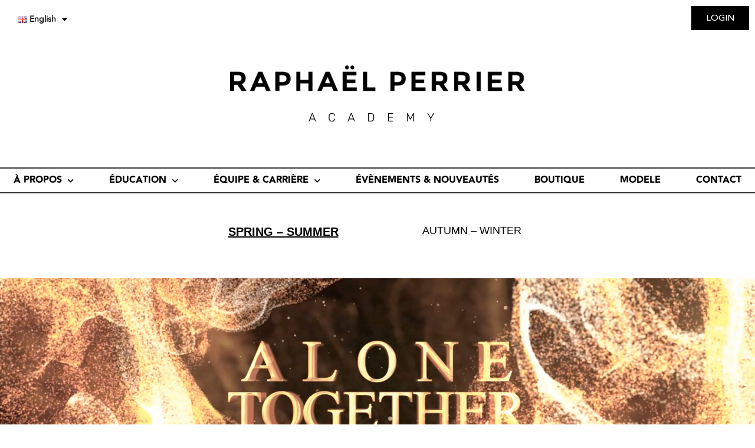

--- FILE ---
content_type: text/html; charset=UTF-8
request_url: https://www.rp-academy.com/en/alone-together-en/
body_size: 37207
content:
<!doctype html>
<html lang="en-GB">
<head>
	<meta charset="UTF-8">
	<meta name="viewport" content="width=device-width, initial-scale=1">
	<link rel="profile" href="https://gmpg.org/xfn/11">
	<title>ALONE TOGETHER EN &#8211; Rp Academy</title>
<meta name='robots' content='max-image-preview:large' />
<link rel="alternate" href="https://www.rp-academy.com/en/alone-together-en/" hreflang="en" />
<link rel="alternate" href="https://www.rp-academy.com/es/alone-together-es/" hreflang="es" />
<link rel="alternate" href="https://www.rp-academy.com/collection-homme/" hreflang="fr" />
<link rel="alternate" href="https://www.rp-academy.com/pt/alone-together-pt/" hreflang="pt" />
<link rel='dns-prefetch' href='//js.stripe.com' />
<link rel='dns-prefetch' href='//www.googletagmanager.com' />
<link rel='dns-prefetch' href='//use.fontawesome.com' />

<link rel="alternate" type="application/rss+xml" title="Rp Academy &raquo; Feed" href="https://www.rp-academy.com/en/feed/" />
<link rel="alternate" type="application/rss+xml" title="Rp Academy &raquo; Comments Feed" href="https://www.rp-academy.com/en/comments/feed/" />
<link rel="alternate" title="oEmbed (JSON)" type="application/json+oembed" href="https://www.rp-academy.com/wp-json/oembed/1.0/embed?url=https%3A%2F%2Fwww.rp-academy.com%2Fen%2Falone-together-en%2F&#038;lang=en" />
<link rel="alternate" title="oEmbed (XML)" type="text/xml+oembed" href="https://www.rp-academy.com/wp-json/oembed/1.0/embed?url=https%3A%2F%2Fwww.rp-academy.com%2Fen%2Falone-together-en%2F&#038;format=xml&#038;lang=en" />
<style id='wp-img-auto-sizes-contain-inline-css'>
img:is([sizes=auto i],[sizes^="auto," i]){contain-intrinsic-size:3000px 1500px}
/*# sourceURL=wp-img-auto-sizes-contain-inline-css */
</style>
<link data-minify="1" rel='stylesheet' id='dce-animations-css' href='https://www.rp-academy.com/wp-content/cache/min/1/wp-content/plugins/dynamic-content-for-elementor/assets/css/animations.css?ver=1768956800' media='all' />
<link data-minify="1" rel='stylesheet' id='hfe-widgets-style-css' href='https://www.rp-academy.com/wp-content/cache/min/1/wp-content/plugins/header-footer-elementor/inc/widgets-css/frontend.css?ver=1768956800' media='all' />
<link rel='stylesheet' id='pa-frontend-css' href='https://www.rp-academy.com/wp-content/uploads/premium-addons-elementor/pa-frontend-4e03b3fe6.min.css?ver=1769328531' media='all' />
<style id='wp-emoji-styles-inline-css'>

	img.wp-smiley, img.emoji {
		display: inline !important;
		border: none !important;
		box-shadow: none !important;
		height: 1em !important;
		width: 1em !important;
		margin: 0 0.07em !important;
		vertical-align: -0.1em !important;
		background: none !important;
		padding: 0 !important;
	}
/*# sourceURL=wp-emoji-styles-inline-css */
</style>
<link rel='stylesheet' id='wp-components-css' href='https://www.rp-academy.com/wp-includes/css/dist/components/style.min.css?ver=6.9' media='all' />
<link rel='stylesheet' id='wp-preferences-css' href='https://www.rp-academy.com/wp-includes/css/dist/preferences/style.min.css?ver=6.9' media='all' />
<link rel='stylesheet' id='wp-block-editor-css' href='https://www.rp-academy.com/wp-includes/css/dist/block-editor/style.min.css?ver=6.9' media='all' />
<link data-minify="1" rel='stylesheet' id='popup-maker-block-library-style-css' href='https://www.rp-academy.com/wp-content/cache/min/1/wp-content/plugins/popup-maker/dist/packages/block-library-style.css?ver=1768956800' media='all' />
<style id='global-styles-inline-css'>
:root{--wp--preset--aspect-ratio--square: 1;--wp--preset--aspect-ratio--4-3: 4/3;--wp--preset--aspect-ratio--3-4: 3/4;--wp--preset--aspect-ratio--3-2: 3/2;--wp--preset--aspect-ratio--2-3: 2/3;--wp--preset--aspect-ratio--16-9: 16/9;--wp--preset--aspect-ratio--9-16: 9/16;--wp--preset--color--black: #000000;--wp--preset--color--cyan-bluish-gray: #abb8c3;--wp--preset--color--white: #ffffff;--wp--preset--color--pale-pink: #f78da7;--wp--preset--color--vivid-red: #cf2e2e;--wp--preset--color--luminous-vivid-orange: #ff6900;--wp--preset--color--luminous-vivid-amber: #fcb900;--wp--preset--color--light-green-cyan: #7bdcb5;--wp--preset--color--vivid-green-cyan: #00d084;--wp--preset--color--pale-cyan-blue: #8ed1fc;--wp--preset--color--vivid-cyan-blue: #0693e3;--wp--preset--color--vivid-purple: #9b51e0;--wp--preset--gradient--vivid-cyan-blue-to-vivid-purple: linear-gradient(135deg,rgb(6,147,227) 0%,rgb(155,81,224) 100%);--wp--preset--gradient--light-green-cyan-to-vivid-green-cyan: linear-gradient(135deg,rgb(122,220,180) 0%,rgb(0,208,130) 100%);--wp--preset--gradient--luminous-vivid-amber-to-luminous-vivid-orange: linear-gradient(135deg,rgb(252,185,0) 0%,rgb(255,105,0) 100%);--wp--preset--gradient--luminous-vivid-orange-to-vivid-red: linear-gradient(135deg,rgb(255,105,0) 0%,rgb(207,46,46) 100%);--wp--preset--gradient--very-light-gray-to-cyan-bluish-gray: linear-gradient(135deg,rgb(238,238,238) 0%,rgb(169,184,195) 100%);--wp--preset--gradient--cool-to-warm-spectrum: linear-gradient(135deg,rgb(74,234,220) 0%,rgb(151,120,209) 20%,rgb(207,42,186) 40%,rgb(238,44,130) 60%,rgb(251,105,98) 80%,rgb(254,248,76) 100%);--wp--preset--gradient--blush-light-purple: linear-gradient(135deg,rgb(255,206,236) 0%,rgb(152,150,240) 100%);--wp--preset--gradient--blush-bordeaux: linear-gradient(135deg,rgb(254,205,165) 0%,rgb(254,45,45) 50%,rgb(107,0,62) 100%);--wp--preset--gradient--luminous-dusk: linear-gradient(135deg,rgb(255,203,112) 0%,rgb(199,81,192) 50%,rgb(65,88,208) 100%);--wp--preset--gradient--pale-ocean: linear-gradient(135deg,rgb(255,245,203) 0%,rgb(182,227,212) 50%,rgb(51,167,181) 100%);--wp--preset--gradient--electric-grass: linear-gradient(135deg,rgb(202,248,128) 0%,rgb(113,206,126) 100%);--wp--preset--gradient--midnight: linear-gradient(135deg,rgb(2,3,129) 0%,rgb(40,116,252) 100%);--wp--preset--font-size--small: 13px;--wp--preset--font-size--medium: 20px;--wp--preset--font-size--large: 36px;--wp--preset--font-size--x-large: 42px;--wp--preset--spacing--20: 0.44rem;--wp--preset--spacing--30: 0.67rem;--wp--preset--spacing--40: 1rem;--wp--preset--spacing--50: 1.5rem;--wp--preset--spacing--60: 2.25rem;--wp--preset--spacing--70: 3.38rem;--wp--preset--spacing--80: 5.06rem;--wp--preset--shadow--natural: 6px 6px 9px rgba(0, 0, 0, 0.2);--wp--preset--shadow--deep: 12px 12px 50px rgba(0, 0, 0, 0.4);--wp--preset--shadow--sharp: 6px 6px 0px rgba(0, 0, 0, 0.2);--wp--preset--shadow--outlined: 6px 6px 0px -3px rgb(255, 255, 255), 6px 6px rgb(0, 0, 0);--wp--preset--shadow--crisp: 6px 6px 0px rgb(0, 0, 0);}:root { --wp--style--global--content-size: 800px;--wp--style--global--wide-size: 1200px; }:where(body) { margin: 0; }.wp-site-blocks > .alignleft { float: left; margin-right: 2em; }.wp-site-blocks > .alignright { float: right; margin-left: 2em; }.wp-site-blocks > .aligncenter { justify-content: center; margin-left: auto; margin-right: auto; }:where(.wp-site-blocks) > * { margin-block-start: 24px; margin-block-end: 0; }:where(.wp-site-blocks) > :first-child { margin-block-start: 0; }:where(.wp-site-blocks) > :last-child { margin-block-end: 0; }:root { --wp--style--block-gap: 24px; }:root :where(.is-layout-flow) > :first-child{margin-block-start: 0;}:root :where(.is-layout-flow) > :last-child{margin-block-end: 0;}:root :where(.is-layout-flow) > *{margin-block-start: 24px;margin-block-end: 0;}:root :where(.is-layout-constrained) > :first-child{margin-block-start: 0;}:root :where(.is-layout-constrained) > :last-child{margin-block-end: 0;}:root :where(.is-layout-constrained) > *{margin-block-start: 24px;margin-block-end: 0;}:root :where(.is-layout-flex){gap: 24px;}:root :where(.is-layout-grid){gap: 24px;}.is-layout-flow > .alignleft{float: left;margin-inline-start: 0;margin-inline-end: 2em;}.is-layout-flow > .alignright{float: right;margin-inline-start: 2em;margin-inline-end: 0;}.is-layout-flow > .aligncenter{margin-left: auto !important;margin-right: auto !important;}.is-layout-constrained > .alignleft{float: left;margin-inline-start: 0;margin-inline-end: 2em;}.is-layout-constrained > .alignright{float: right;margin-inline-start: 2em;margin-inline-end: 0;}.is-layout-constrained > .aligncenter{margin-left: auto !important;margin-right: auto !important;}.is-layout-constrained > :where(:not(.alignleft):not(.alignright):not(.alignfull)){max-width: var(--wp--style--global--content-size);margin-left: auto !important;margin-right: auto !important;}.is-layout-constrained > .alignwide{max-width: var(--wp--style--global--wide-size);}body .is-layout-flex{display: flex;}.is-layout-flex{flex-wrap: wrap;align-items: center;}.is-layout-flex > :is(*, div){margin: 0;}body .is-layout-grid{display: grid;}.is-layout-grid > :is(*, div){margin: 0;}body{padding-top: 0px;padding-right: 0px;padding-bottom: 0px;padding-left: 0px;}a:where(:not(.wp-element-button)){text-decoration: underline;}:root :where(.wp-element-button, .wp-block-button__link){background-color: #32373c;border-width: 0;color: #fff;font-family: inherit;font-size: inherit;font-style: inherit;font-weight: inherit;letter-spacing: inherit;line-height: inherit;padding-top: calc(0.667em + 2px);padding-right: calc(1.333em + 2px);padding-bottom: calc(0.667em + 2px);padding-left: calc(1.333em + 2px);text-decoration: none;text-transform: inherit;}.has-black-color{color: var(--wp--preset--color--black) !important;}.has-cyan-bluish-gray-color{color: var(--wp--preset--color--cyan-bluish-gray) !important;}.has-white-color{color: var(--wp--preset--color--white) !important;}.has-pale-pink-color{color: var(--wp--preset--color--pale-pink) !important;}.has-vivid-red-color{color: var(--wp--preset--color--vivid-red) !important;}.has-luminous-vivid-orange-color{color: var(--wp--preset--color--luminous-vivid-orange) !important;}.has-luminous-vivid-amber-color{color: var(--wp--preset--color--luminous-vivid-amber) !important;}.has-light-green-cyan-color{color: var(--wp--preset--color--light-green-cyan) !important;}.has-vivid-green-cyan-color{color: var(--wp--preset--color--vivid-green-cyan) !important;}.has-pale-cyan-blue-color{color: var(--wp--preset--color--pale-cyan-blue) !important;}.has-vivid-cyan-blue-color{color: var(--wp--preset--color--vivid-cyan-blue) !important;}.has-vivid-purple-color{color: var(--wp--preset--color--vivid-purple) !important;}.has-black-background-color{background-color: var(--wp--preset--color--black) !important;}.has-cyan-bluish-gray-background-color{background-color: var(--wp--preset--color--cyan-bluish-gray) !important;}.has-white-background-color{background-color: var(--wp--preset--color--white) !important;}.has-pale-pink-background-color{background-color: var(--wp--preset--color--pale-pink) !important;}.has-vivid-red-background-color{background-color: var(--wp--preset--color--vivid-red) !important;}.has-luminous-vivid-orange-background-color{background-color: var(--wp--preset--color--luminous-vivid-orange) !important;}.has-luminous-vivid-amber-background-color{background-color: var(--wp--preset--color--luminous-vivid-amber) !important;}.has-light-green-cyan-background-color{background-color: var(--wp--preset--color--light-green-cyan) !important;}.has-vivid-green-cyan-background-color{background-color: var(--wp--preset--color--vivid-green-cyan) !important;}.has-pale-cyan-blue-background-color{background-color: var(--wp--preset--color--pale-cyan-blue) !important;}.has-vivid-cyan-blue-background-color{background-color: var(--wp--preset--color--vivid-cyan-blue) !important;}.has-vivid-purple-background-color{background-color: var(--wp--preset--color--vivid-purple) !important;}.has-black-border-color{border-color: var(--wp--preset--color--black) !important;}.has-cyan-bluish-gray-border-color{border-color: var(--wp--preset--color--cyan-bluish-gray) !important;}.has-white-border-color{border-color: var(--wp--preset--color--white) !important;}.has-pale-pink-border-color{border-color: var(--wp--preset--color--pale-pink) !important;}.has-vivid-red-border-color{border-color: var(--wp--preset--color--vivid-red) !important;}.has-luminous-vivid-orange-border-color{border-color: var(--wp--preset--color--luminous-vivid-orange) !important;}.has-luminous-vivid-amber-border-color{border-color: var(--wp--preset--color--luminous-vivid-amber) !important;}.has-light-green-cyan-border-color{border-color: var(--wp--preset--color--light-green-cyan) !important;}.has-vivid-green-cyan-border-color{border-color: var(--wp--preset--color--vivid-green-cyan) !important;}.has-pale-cyan-blue-border-color{border-color: var(--wp--preset--color--pale-cyan-blue) !important;}.has-vivid-cyan-blue-border-color{border-color: var(--wp--preset--color--vivid-cyan-blue) !important;}.has-vivid-purple-border-color{border-color: var(--wp--preset--color--vivid-purple) !important;}.has-vivid-cyan-blue-to-vivid-purple-gradient-background{background: var(--wp--preset--gradient--vivid-cyan-blue-to-vivid-purple) !important;}.has-light-green-cyan-to-vivid-green-cyan-gradient-background{background: var(--wp--preset--gradient--light-green-cyan-to-vivid-green-cyan) !important;}.has-luminous-vivid-amber-to-luminous-vivid-orange-gradient-background{background: var(--wp--preset--gradient--luminous-vivid-amber-to-luminous-vivid-orange) !important;}.has-luminous-vivid-orange-to-vivid-red-gradient-background{background: var(--wp--preset--gradient--luminous-vivid-orange-to-vivid-red) !important;}.has-very-light-gray-to-cyan-bluish-gray-gradient-background{background: var(--wp--preset--gradient--very-light-gray-to-cyan-bluish-gray) !important;}.has-cool-to-warm-spectrum-gradient-background{background: var(--wp--preset--gradient--cool-to-warm-spectrum) !important;}.has-blush-light-purple-gradient-background{background: var(--wp--preset--gradient--blush-light-purple) !important;}.has-blush-bordeaux-gradient-background{background: var(--wp--preset--gradient--blush-bordeaux) !important;}.has-luminous-dusk-gradient-background{background: var(--wp--preset--gradient--luminous-dusk) !important;}.has-pale-ocean-gradient-background{background: var(--wp--preset--gradient--pale-ocean) !important;}.has-electric-grass-gradient-background{background: var(--wp--preset--gradient--electric-grass) !important;}.has-midnight-gradient-background{background: var(--wp--preset--gradient--midnight) !important;}.has-small-font-size{font-size: var(--wp--preset--font-size--small) !important;}.has-medium-font-size{font-size: var(--wp--preset--font-size--medium) !important;}.has-large-font-size{font-size: var(--wp--preset--font-size--large) !important;}.has-x-large-font-size{font-size: var(--wp--preset--font-size--x-large) !important;}
:root :where(.wp-block-pullquote){font-size: 1.5em;line-height: 1.6;}
/*# sourceURL=global-styles-inline-css */
</style>
<link data-minify="1" rel='stylesheet' id='plyr-css-css' href='https://www.rp-academy.com/wp-content/cache/min/1/wp-content/plugins/easy-video-player/lib/plyr.css?ver=1768956800' media='all' />
<link data-minify="1" rel='stylesheet' id='hfe-style-css' href='https://www.rp-academy.com/wp-content/cache/min/1/wp-content/plugins/header-footer-elementor/assets/css/header-footer-elementor.css?ver=1768956800' media='all' />
<link data-minify="1" rel='stylesheet' id='elementor-icons-css' href='https://www.rp-academy.com/wp-content/cache/min/1/wp-content/plugins/elementor/assets/lib/eicons/css/elementor-icons.min.css?ver=1768956800' media='all' />
<link rel='stylesheet' id='elementor-frontend-css' href='https://www.rp-academy.com/wp-content/plugins/elementor/assets/css/frontend.min.css?ver=3.34.2' media='all' />
<style id='elementor-frontend-inline-css'>
@-webkit-keyframes ha_fadeIn{0%{opacity:0}to{opacity:1}}@keyframes ha_fadeIn{0%{opacity:0}to{opacity:1}}@-webkit-keyframes ha_zoomIn{0%{opacity:0;-webkit-transform:scale3d(.3,.3,.3);transform:scale3d(.3,.3,.3)}50%{opacity:1}}@keyframes ha_zoomIn{0%{opacity:0;-webkit-transform:scale3d(.3,.3,.3);transform:scale3d(.3,.3,.3)}50%{opacity:1}}@-webkit-keyframes ha_rollIn{0%{opacity:0;-webkit-transform:translate3d(-100%,0,0) rotate3d(0,0,1,-120deg);transform:translate3d(-100%,0,0) rotate3d(0,0,1,-120deg)}to{opacity:1}}@keyframes ha_rollIn{0%{opacity:0;-webkit-transform:translate3d(-100%,0,0) rotate3d(0,0,1,-120deg);transform:translate3d(-100%,0,0) rotate3d(0,0,1,-120deg)}to{opacity:1}}@-webkit-keyframes ha_bounce{0%,20%,53%,to{-webkit-animation-timing-function:cubic-bezier(.215,.61,.355,1);animation-timing-function:cubic-bezier(.215,.61,.355,1)}40%,43%{-webkit-transform:translate3d(0,-30px,0) scaleY(1.1);transform:translate3d(0,-30px,0) scaleY(1.1);-webkit-animation-timing-function:cubic-bezier(.755,.05,.855,.06);animation-timing-function:cubic-bezier(.755,.05,.855,.06)}70%{-webkit-transform:translate3d(0,-15px,0) scaleY(1.05);transform:translate3d(0,-15px,0) scaleY(1.05);-webkit-animation-timing-function:cubic-bezier(.755,.05,.855,.06);animation-timing-function:cubic-bezier(.755,.05,.855,.06)}80%{-webkit-transition-timing-function:cubic-bezier(.215,.61,.355,1);transition-timing-function:cubic-bezier(.215,.61,.355,1);-webkit-transform:translate3d(0,0,0) scaleY(.95);transform:translate3d(0,0,0) scaleY(.95)}90%{-webkit-transform:translate3d(0,-4px,0) scaleY(1.02);transform:translate3d(0,-4px,0) scaleY(1.02)}}@keyframes ha_bounce{0%,20%,53%,to{-webkit-animation-timing-function:cubic-bezier(.215,.61,.355,1);animation-timing-function:cubic-bezier(.215,.61,.355,1)}40%,43%{-webkit-transform:translate3d(0,-30px,0) scaleY(1.1);transform:translate3d(0,-30px,0) scaleY(1.1);-webkit-animation-timing-function:cubic-bezier(.755,.05,.855,.06);animation-timing-function:cubic-bezier(.755,.05,.855,.06)}70%{-webkit-transform:translate3d(0,-15px,0) scaleY(1.05);transform:translate3d(0,-15px,0) scaleY(1.05);-webkit-animation-timing-function:cubic-bezier(.755,.05,.855,.06);animation-timing-function:cubic-bezier(.755,.05,.855,.06)}80%{-webkit-transition-timing-function:cubic-bezier(.215,.61,.355,1);transition-timing-function:cubic-bezier(.215,.61,.355,1);-webkit-transform:translate3d(0,0,0) scaleY(.95);transform:translate3d(0,0,0) scaleY(.95)}90%{-webkit-transform:translate3d(0,-4px,0) scaleY(1.02);transform:translate3d(0,-4px,0) scaleY(1.02)}}@-webkit-keyframes ha_bounceIn{0%,20%,40%,60%,80%,to{-webkit-animation-timing-function:cubic-bezier(.215,.61,.355,1);animation-timing-function:cubic-bezier(.215,.61,.355,1)}0%{opacity:0;-webkit-transform:scale3d(.3,.3,.3);transform:scale3d(.3,.3,.3)}20%{-webkit-transform:scale3d(1.1,1.1,1.1);transform:scale3d(1.1,1.1,1.1)}40%{-webkit-transform:scale3d(.9,.9,.9);transform:scale3d(.9,.9,.9)}60%{opacity:1;-webkit-transform:scale3d(1.03,1.03,1.03);transform:scale3d(1.03,1.03,1.03)}80%{-webkit-transform:scale3d(.97,.97,.97);transform:scale3d(.97,.97,.97)}to{opacity:1}}@keyframes ha_bounceIn{0%,20%,40%,60%,80%,to{-webkit-animation-timing-function:cubic-bezier(.215,.61,.355,1);animation-timing-function:cubic-bezier(.215,.61,.355,1)}0%{opacity:0;-webkit-transform:scale3d(.3,.3,.3);transform:scale3d(.3,.3,.3)}20%{-webkit-transform:scale3d(1.1,1.1,1.1);transform:scale3d(1.1,1.1,1.1)}40%{-webkit-transform:scale3d(.9,.9,.9);transform:scale3d(.9,.9,.9)}60%{opacity:1;-webkit-transform:scale3d(1.03,1.03,1.03);transform:scale3d(1.03,1.03,1.03)}80%{-webkit-transform:scale3d(.97,.97,.97);transform:scale3d(.97,.97,.97)}to{opacity:1}}@-webkit-keyframes ha_flipInX{0%{opacity:0;-webkit-transform:perspective(400px) rotate3d(1,0,0,90deg);transform:perspective(400px) rotate3d(1,0,0,90deg);-webkit-animation-timing-function:ease-in;animation-timing-function:ease-in}40%{-webkit-transform:perspective(400px) rotate3d(1,0,0,-20deg);transform:perspective(400px) rotate3d(1,0,0,-20deg);-webkit-animation-timing-function:ease-in;animation-timing-function:ease-in}60%{opacity:1;-webkit-transform:perspective(400px) rotate3d(1,0,0,10deg);transform:perspective(400px) rotate3d(1,0,0,10deg)}80%{-webkit-transform:perspective(400px) rotate3d(1,0,0,-5deg);transform:perspective(400px) rotate3d(1,0,0,-5deg)}}@keyframes ha_flipInX{0%{opacity:0;-webkit-transform:perspective(400px) rotate3d(1,0,0,90deg);transform:perspective(400px) rotate3d(1,0,0,90deg);-webkit-animation-timing-function:ease-in;animation-timing-function:ease-in}40%{-webkit-transform:perspective(400px) rotate3d(1,0,0,-20deg);transform:perspective(400px) rotate3d(1,0,0,-20deg);-webkit-animation-timing-function:ease-in;animation-timing-function:ease-in}60%{opacity:1;-webkit-transform:perspective(400px) rotate3d(1,0,0,10deg);transform:perspective(400px) rotate3d(1,0,0,10deg)}80%{-webkit-transform:perspective(400px) rotate3d(1,0,0,-5deg);transform:perspective(400px) rotate3d(1,0,0,-5deg)}}@-webkit-keyframes ha_flipInY{0%{opacity:0;-webkit-transform:perspective(400px) rotate3d(0,1,0,90deg);transform:perspective(400px) rotate3d(0,1,0,90deg);-webkit-animation-timing-function:ease-in;animation-timing-function:ease-in}40%{-webkit-transform:perspective(400px) rotate3d(0,1,0,-20deg);transform:perspective(400px) rotate3d(0,1,0,-20deg);-webkit-animation-timing-function:ease-in;animation-timing-function:ease-in}60%{opacity:1;-webkit-transform:perspective(400px) rotate3d(0,1,0,10deg);transform:perspective(400px) rotate3d(0,1,0,10deg)}80%{-webkit-transform:perspective(400px) rotate3d(0,1,0,-5deg);transform:perspective(400px) rotate3d(0,1,0,-5deg)}}@keyframes ha_flipInY{0%{opacity:0;-webkit-transform:perspective(400px) rotate3d(0,1,0,90deg);transform:perspective(400px) rotate3d(0,1,0,90deg);-webkit-animation-timing-function:ease-in;animation-timing-function:ease-in}40%{-webkit-transform:perspective(400px) rotate3d(0,1,0,-20deg);transform:perspective(400px) rotate3d(0,1,0,-20deg);-webkit-animation-timing-function:ease-in;animation-timing-function:ease-in}60%{opacity:1;-webkit-transform:perspective(400px) rotate3d(0,1,0,10deg);transform:perspective(400px) rotate3d(0,1,0,10deg)}80%{-webkit-transform:perspective(400px) rotate3d(0,1,0,-5deg);transform:perspective(400px) rotate3d(0,1,0,-5deg)}}@-webkit-keyframes ha_swing{20%{-webkit-transform:rotate3d(0,0,1,15deg);transform:rotate3d(0,0,1,15deg)}40%{-webkit-transform:rotate3d(0,0,1,-10deg);transform:rotate3d(0,0,1,-10deg)}60%{-webkit-transform:rotate3d(0,0,1,5deg);transform:rotate3d(0,0,1,5deg)}80%{-webkit-transform:rotate3d(0,0,1,-5deg);transform:rotate3d(0,0,1,-5deg)}}@keyframes ha_swing{20%{-webkit-transform:rotate3d(0,0,1,15deg);transform:rotate3d(0,0,1,15deg)}40%{-webkit-transform:rotate3d(0,0,1,-10deg);transform:rotate3d(0,0,1,-10deg)}60%{-webkit-transform:rotate3d(0,0,1,5deg);transform:rotate3d(0,0,1,5deg)}80%{-webkit-transform:rotate3d(0,0,1,-5deg);transform:rotate3d(0,0,1,-5deg)}}@-webkit-keyframes ha_slideInDown{0%{visibility:visible;-webkit-transform:translate3d(0,-100%,0);transform:translate3d(0,-100%,0)}}@keyframes ha_slideInDown{0%{visibility:visible;-webkit-transform:translate3d(0,-100%,0);transform:translate3d(0,-100%,0)}}@-webkit-keyframes ha_slideInUp{0%{visibility:visible;-webkit-transform:translate3d(0,100%,0);transform:translate3d(0,100%,0)}}@keyframes ha_slideInUp{0%{visibility:visible;-webkit-transform:translate3d(0,100%,0);transform:translate3d(0,100%,0)}}@-webkit-keyframes ha_slideInLeft{0%{visibility:visible;-webkit-transform:translate3d(-100%,0,0);transform:translate3d(-100%,0,0)}}@keyframes ha_slideInLeft{0%{visibility:visible;-webkit-transform:translate3d(-100%,0,0);transform:translate3d(-100%,0,0)}}@-webkit-keyframes ha_slideInRight{0%{visibility:visible;-webkit-transform:translate3d(100%,0,0);transform:translate3d(100%,0,0)}}@keyframes ha_slideInRight{0%{visibility:visible;-webkit-transform:translate3d(100%,0,0);transform:translate3d(100%,0,0)}}.ha_fadeIn{-webkit-animation-name:ha_fadeIn;animation-name:ha_fadeIn}.ha_zoomIn{-webkit-animation-name:ha_zoomIn;animation-name:ha_zoomIn}.ha_rollIn{-webkit-animation-name:ha_rollIn;animation-name:ha_rollIn}.ha_bounce{-webkit-transform-origin:center bottom;-ms-transform-origin:center bottom;transform-origin:center bottom;-webkit-animation-name:ha_bounce;animation-name:ha_bounce}.ha_bounceIn{-webkit-animation-name:ha_bounceIn;animation-name:ha_bounceIn;-webkit-animation-duration:.75s;-webkit-animation-duration:calc(var(--animate-duration)*.75);animation-duration:.75s;animation-duration:calc(var(--animate-duration)*.75)}.ha_flipInX,.ha_flipInY{-webkit-animation-name:ha_flipInX;animation-name:ha_flipInX;-webkit-backface-visibility:visible!important;backface-visibility:visible!important}.ha_flipInY{-webkit-animation-name:ha_flipInY;animation-name:ha_flipInY}.ha_swing{-webkit-transform-origin:top center;-ms-transform-origin:top center;transform-origin:top center;-webkit-animation-name:ha_swing;animation-name:ha_swing}.ha_slideInDown{-webkit-animation-name:ha_slideInDown;animation-name:ha_slideInDown}.ha_slideInUp{-webkit-animation-name:ha_slideInUp;animation-name:ha_slideInUp}.ha_slideInLeft{-webkit-animation-name:ha_slideInLeft;animation-name:ha_slideInLeft}.ha_slideInRight{-webkit-animation-name:ha_slideInRight;animation-name:ha_slideInRight}.ha-css-transform-yes{-webkit-transition-duration:var(--ha-tfx-transition-duration, .2s);transition-duration:var(--ha-tfx-transition-duration, .2s);-webkit-transition-property:-webkit-transform;transition-property:transform;transition-property:transform,-webkit-transform;-webkit-transform:translate(var(--ha-tfx-translate-x, 0),var(--ha-tfx-translate-y, 0)) scale(var(--ha-tfx-scale-x, 1),var(--ha-tfx-scale-y, 1)) skew(var(--ha-tfx-skew-x, 0),var(--ha-tfx-skew-y, 0)) rotateX(var(--ha-tfx-rotate-x, 0)) rotateY(var(--ha-tfx-rotate-y, 0)) rotateZ(var(--ha-tfx-rotate-z, 0));transform:translate(var(--ha-tfx-translate-x, 0),var(--ha-tfx-translate-y, 0)) scale(var(--ha-tfx-scale-x, 1),var(--ha-tfx-scale-y, 1)) skew(var(--ha-tfx-skew-x, 0),var(--ha-tfx-skew-y, 0)) rotateX(var(--ha-tfx-rotate-x, 0)) rotateY(var(--ha-tfx-rotate-y, 0)) rotateZ(var(--ha-tfx-rotate-z, 0))}.ha-css-transform-yes:hover{-webkit-transform:translate(var(--ha-tfx-translate-x-hover, var(--ha-tfx-translate-x, 0)),var(--ha-tfx-translate-y-hover, var(--ha-tfx-translate-y, 0))) scale(var(--ha-tfx-scale-x-hover, var(--ha-tfx-scale-x, 1)),var(--ha-tfx-scale-y-hover, var(--ha-tfx-scale-y, 1))) skew(var(--ha-tfx-skew-x-hover, var(--ha-tfx-skew-x, 0)),var(--ha-tfx-skew-y-hover, var(--ha-tfx-skew-y, 0))) rotateX(var(--ha-tfx-rotate-x-hover, var(--ha-tfx-rotate-x, 0))) rotateY(var(--ha-tfx-rotate-y-hover, var(--ha-tfx-rotate-y, 0))) rotateZ(var(--ha-tfx-rotate-z-hover, var(--ha-tfx-rotate-z, 0)));transform:translate(var(--ha-tfx-translate-x-hover, var(--ha-tfx-translate-x, 0)),var(--ha-tfx-translate-y-hover, var(--ha-tfx-translate-y, 0))) scale(var(--ha-tfx-scale-x-hover, var(--ha-tfx-scale-x, 1)),var(--ha-tfx-scale-y-hover, var(--ha-tfx-scale-y, 1))) skew(var(--ha-tfx-skew-x-hover, var(--ha-tfx-skew-x, 0)),var(--ha-tfx-skew-y-hover, var(--ha-tfx-skew-y, 0))) rotateX(var(--ha-tfx-rotate-x-hover, var(--ha-tfx-rotate-x, 0))) rotateY(var(--ha-tfx-rotate-y-hover, var(--ha-tfx-rotate-y, 0))) rotateZ(var(--ha-tfx-rotate-z-hover, var(--ha-tfx-rotate-z, 0)))}.happy-addon>.elementor-widget-container{word-wrap:break-word;overflow-wrap:break-word}.happy-addon>.elementor-widget-container,.happy-addon>.elementor-widget-container *{-webkit-box-sizing:border-box;box-sizing:border-box}.happy-addon:not(:has(.elementor-widget-container)),.happy-addon:not(:has(.elementor-widget-container)) *{-webkit-box-sizing:border-box;box-sizing:border-box;word-wrap:break-word;overflow-wrap:break-word}.happy-addon p:empty{display:none}.happy-addon .elementor-inline-editing{min-height:auto!important}.happy-addon-pro img{max-width:100%;height:auto;-o-object-fit:cover;object-fit:cover}.ha-screen-reader-text{position:absolute;overflow:hidden;clip:rect(1px,1px,1px,1px);margin:-1px;padding:0;width:1px;height:1px;border:0;word-wrap:normal!important;-webkit-clip-path:inset(50%);clip-path:inset(50%)}.ha-has-bg-overlay>.elementor-widget-container{position:relative;z-index:1}.ha-has-bg-overlay>.elementor-widget-container:before{position:absolute;top:0;left:0;z-index:-1;width:100%;height:100%;content:""}.ha-has-bg-overlay:not(:has(.elementor-widget-container)){position:relative;z-index:1}.ha-has-bg-overlay:not(:has(.elementor-widget-container)):before{position:absolute;top:0;left:0;z-index:-1;width:100%;height:100%;content:""}.ha-popup--is-enabled .ha-js-popup,.ha-popup--is-enabled .ha-js-popup img{cursor:-webkit-zoom-in!important;cursor:zoom-in!important}.mfp-wrap .mfp-arrow,.mfp-wrap .mfp-close{background-color:transparent}.mfp-wrap .mfp-arrow:focus,.mfp-wrap .mfp-close:focus{outline-width:thin}.ha-advanced-tooltip-enable{position:relative;cursor:pointer;--ha-tooltip-arrow-color:black;--ha-tooltip-arrow-distance:0}.ha-advanced-tooltip-enable .ha-advanced-tooltip-content{position:absolute;z-index:999;display:none;padding:5px 0;width:120px;height:auto;border-radius:6px;background-color:#000;color:#fff;text-align:center;opacity:0}.ha-advanced-tooltip-enable .ha-advanced-tooltip-content::after{position:absolute;border-width:5px;border-style:solid;content:""}.ha-advanced-tooltip-enable .ha-advanced-tooltip-content.no-arrow::after{visibility:hidden}.ha-advanced-tooltip-enable .ha-advanced-tooltip-content.show{display:inline-block;opacity:1}.ha-advanced-tooltip-enable.ha-advanced-tooltip-top .ha-advanced-tooltip-content,body[data-elementor-device-mode=tablet] .ha-advanced-tooltip-enable.ha-advanced-tooltip-tablet-top .ha-advanced-tooltip-content{top:unset;right:0;bottom:calc(101% + var(--ha-tooltip-arrow-distance));left:0;margin:0 auto}.ha-advanced-tooltip-enable.ha-advanced-tooltip-top .ha-advanced-tooltip-content::after,body[data-elementor-device-mode=tablet] .ha-advanced-tooltip-enable.ha-advanced-tooltip-tablet-top .ha-advanced-tooltip-content::after{top:100%;right:unset;bottom:unset;left:50%;border-color:var(--ha-tooltip-arrow-color) transparent transparent transparent;-webkit-transform:translateX(-50%);-ms-transform:translateX(-50%);transform:translateX(-50%)}.ha-advanced-tooltip-enable.ha-advanced-tooltip-bottom .ha-advanced-tooltip-content,body[data-elementor-device-mode=tablet] .ha-advanced-tooltip-enable.ha-advanced-tooltip-tablet-bottom .ha-advanced-tooltip-content{top:calc(101% + var(--ha-tooltip-arrow-distance));right:0;bottom:unset;left:0;margin:0 auto}.ha-advanced-tooltip-enable.ha-advanced-tooltip-bottom .ha-advanced-tooltip-content::after,body[data-elementor-device-mode=tablet] .ha-advanced-tooltip-enable.ha-advanced-tooltip-tablet-bottom .ha-advanced-tooltip-content::after{top:unset;right:unset;bottom:100%;left:50%;border-color:transparent transparent var(--ha-tooltip-arrow-color) transparent;-webkit-transform:translateX(-50%);-ms-transform:translateX(-50%);transform:translateX(-50%)}.ha-advanced-tooltip-enable.ha-advanced-tooltip-left .ha-advanced-tooltip-content,body[data-elementor-device-mode=tablet] .ha-advanced-tooltip-enable.ha-advanced-tooltip-tablet-left .ha-advanced-tooltip-content{top:50%;right:calc(101% + var(--ha-tooltip-arrow-distance));bottom:unset;left:unset;-webkit-transform:translateY(-50%);-ms-transform:translateY(-50%);transform:translateY(-50%)}.ha-advanced-tooltip-enable.ha-advanced-tooltip-left .ha-advanced-tooltip-content::after,body[data-elementor-device-mode=tablet] .ha-advanced-tooltip-enable.ha-advanced-tooltip-tablet-left .ha-advanced-tooltip-content::after{top:50%;right:unset;bottom:unset;left:100%;border-color:transparent transparent transparent var(--ha-tooltip-arrow-color);-webkit-transform:translateY(-50%);-ms-transform:translateY(-50%);transform:translateY(-50%)}.ha-advanced-tooltip-enable.ha-advanced-tooltip-right .ha-advanced-tooltip-content,body[data-elementor-device-mode=tablet] .ha-advanced-tooltip-enable.ha-advanced-tooltip-tablet-right .ha-advanced-tooltip-content{top:50%;right:unset;bottom:unset;left:calc(101% + var(--ha-tooltip-arrow-distance));-webkit-transform:translateY(-50%);-ms-transform:translateY(-50%);transform:translateY(-50%)}.ha-advanced-tooltip-enable.ha-advanced-tooltip-right .ha-advanced-tooltip-content::after,body[data-elementor-device-mode=tablet] .ha-advanced-tooltip-enable.ha-advanced-tooltip-tablet-right .ha-advanced-tooltip-content::after{top:50%;right:100%;bottom:unset;left:unset;border-color:transparent var(--ha-tooltip-arrow-color) transparent transparent;-webkit-transform:translateY(-50%);-ms-transform:translateY(-50%);transform:translateY(-50%)}body[data-elementor-device-mode=mobile] .ha-advanced-tooltip-enable.ha-advanced-tooltip-mobile-top .ha-advanced-tooltip-content{top:unset;right:0;bottom:calc(101% + var(--ha-tooltip-arrow-distance));left:0;margin:0 auto}body[data-elementor-device-mode=mobile] .ha-advanced-tooltip-enable.ha-advanced-tooltip-mobile-top .ha-advanced-tooltip-content::after{top:100%;right:unset;bottom:unset;left:50%;border-color:var(--ha-tooltip-arrow-color) transparent transparent transparent;-webkit-transform:translateX(-50%);-ms-transform:translateX(-50%);transform:translateX(-50%)}body[data-elementor-device-mode=mobile] .ha-advanced-tooltip-enable.ha-advanced-tooltip-mobile-bottom .ha-advanced-tooltip-content{top:calc(101% + var(--ha-tooltip-arrow-distance));right:0;bottom:unset;left:0;margin:0 auto}body[data-elementor-device-mode=mobile] .ha-advanced-tooltip-enable.ha-advanced-tooltip-mobile-bottom .ha-advanced-tooltip-content::after{top:unset;right:unset;bottom:100%;left:50%;border-color:transparent transparent var(--ha-tooltip-arrow-color) transparent;-webkit-transform:translateX(-50%);-ms-transform:translateX(-50%);transform:translateX(-50%)}body[data-elementor-device-mode=mobile] .ha-advanced-tooltip-enable.ha-advanced-tooltip-mobile-left .ha-advanced-tooltip-content{top:50%;right:calc(101% + var(--ha-tooltip-arrow-distance));bottom:unset;left:unset;-webkit-transform:translateY(-50%);-ms-transform:translateY(-50%);transform:translateY(-50%)}body[data-elementor-device-mode=mobile] .ha-advanced-tooltip-enable.ha-advanced-tooltip-mobile-left .ha-advanced-tooltip-content::after{top:50%;right:unset;bottom:unset;left:100%;border-color:transparent transparent transparent var(--ha-tooltip-arrow-color);-webkit-transform:translateY(-50%);-ms-transform:translateY(-50%);transform:translateY(-50%)}body[data-elementor-device-mode=mobile] .ha-advanced-tooltip-enable.ha-advanced-tooltip-mobile-right .ha-advanced-tooltip-content{top:50%;right:unset;bottom:unset;left:calc(101% + var(--ha-tooltip-arrow-distance));-webkit-transform:translateY(-50%);-ms-transform:translateY(-50%);transform:translateY(-50%)}body[data-elementor-device-mode=mobile] .ha-advanced-tooltip-enable.ha-advanced-tooltip-mobile-right .ha-advanced-tooltip-content::after{top:50%;right:100%;bottom:unset;left:unset;border-color:transparent var(--ha-tooltip-arrow-color) transparent transparent;-webkit-transform:translateY(-50%);-ms-transform:translateY(-50%);transform:translateY(-50%)}body.elementor-editor-active .happy-addon.ha-gravityforms .gform_wrapper{display:block!important}.ha-scroll-to-top-wrap.ha-scroll-to-top-hide{display:none}.ha-scroll-to-top-wrap.edit-mode,.ha-scroll-to-top-wrap.single-page-off{display:none!important}.ha-scroll-to-top-button{position:fixed;right:15px;bottom:15px;z-index:9999;display:-webkit-box;display:-webkit-flex;display:-ms-flexbox;display:flex;-webkit-box-align:center;-webkit-align-items:center;align-items:center;-ms-flex-align:center;-webkit-box-pack:center;-ms-flex-pack:center;-webkit-justify-content:center;justify-content:center;width:50px;height:50px;border-radius:50px;background-color:#5636d1;color:#fff;text-align:center;opacity:1;cursor:pointer;-webkit-transition:all .3s;transition:all .3s}.ha-scroll-to-top-button i{color:#fff;font-size:16px}.ha-scroll-to-top-button:hover{background-color:#e2498a}
/*# sourceURL=elementor-frontend-inline-css */
</style>
<link rel='stylesheet' id='elementor-post-5-css' href='https://www.rp-academy.com/wp-content/uploads/elementor/css/post-5.css?ver=1768956794' media='all' />
<link data-minify="1" rel='stylesheet' id='dashicons-css' href='https://www.rp-academy.com/wp-content/cache/min/1/wp-includes/css/dashicons.min.css?ver=1768956800' media='all' />
<link rel='stylesheet' id='e-animation-fadeIn-css' href='https://www.rp-academy.com/wp-content/plugins/elementor/assets/lib/animations/styles/fadeIn.min.css?ver=3.34.2' media='all' />
<link rel='stylesheet' id='e-animation-fadeInUp-css' href='https://www.rp-academy.com/wp-content/plugins/elementor/assets/lib/animations/styles/fadeInUp.min.css?ver=3.34.2' media='all' />
<link rel='stylesheet' id='pa-glass-css' href='https://www.rp-academy.com/wp-content/plugins/premium-addons-for-elementor/assets/frontend/min-css/liquid-glass.min.css?ver=4.11.46' media='all' />
<link rel='stylesheet' id='pa-prettyphoto-css' href='https://www.rp-academy.com/wp-content/plugins/premium-addons-for-elementor/assets/frontend/min-css/prettyphoto.min.css?ver=4.11.46' media='all' />
<link data-minify="1" rel='stylesheet' id='swiper-css' href='https://www.rp-academy.com/wp-content/cache/min/1/wp-content/plugins/elementor/assets/lib/swiper/v8/css/swiper.min.css?ver=1768956803' media='all' />
<link rel='stylesheet' id='e-swiper-css' href='https://www.rp-academy.com/wp-content/plugins/elementor/assets/css/conditionals/e-swiper.min.css?ver=3.34.2' media='all' />
<link rel='stylesheet' id='elementor-post-4479-css' href='https://www.rp-academy.com/wp-content/uploads/elementor/css/post-4479.css?ver=1768959126' media='all' />
<link data-minify="1" rel='stylesheet' id='hello-elementor-css' href='https://www.rp-academy.com/wp-content/cache/min/1/wp-content/themes/hello-elementor/assets/css/reset.css?ver=1768956800' media='all' />
<link data-minify="1" rel='stylesheet' id='hello-elementor-theme-style-css' href='https://www.rp-academy.com/wp-content/cache/min/1/wp-content/themes/hello-elementor/assets/css/theme.css?ver=1768956800' media='all' />
<link data-minify="1" rel='stylesheet' id='hello-elementor-header-footer-css' href='https://www.rp-academy.com/wp-content/cache/min/1/wp-content/themes/hello-elementor/assets/css/header-footer.css?ver=1768956800' media='all' />
<link rel='stylesheet' id='widget-nav-menu-css' href='https://www.rp-academy.com/wp-content/plugins/elementor-pro/assets/css/widget-nav-menu.min.css?ver=3.33.1' media='all' />
<link rel='stylesheet' id='widget-image-css' href='https://www.rp-academy.com/wp-content/plugins/elementor/assets/css/widget-image.min.css?ver=3.34.2' media='all' />
<link rel='stylesheet' id='widget-heading-css' href='https://www.rp-academy.com/wp-content/plugins/elementor/assets/css/widget-heading.min.css?ver=3.34.2' media='all' />
<link rel='stylesheet' id='widget-form-css' href='https://www.rp-academy.com/wp-content/plugins/elementor-pro/assets/css/widget-form.min.css?ver=3.33.1' media='all' />
<link rel='stylesheet' id='widget-social-icons-css' href='https://www.rp-academy.com/wp-content/plugins/elementor/assets/css/widget-social-icons.min.css?ver=3.34.2' media='all' />
<link rel='stylesheet' id='e-apple-webkit-css' href='https://www.rp-academy.com/wp-content/plugins/elementor/assets/css/conditionals/apple-webkit.min.css?ver=3.34.2' media='all' />
<link rel='stylesheet' id='elementor-post-4726-css' href='https://www.rp-academy.com/wp-content/uploads/elementor/css/post-4726.css?ver=1768957840' media='all' />
<link data-minify="1" rel='stylesheet' id='happy-icons-css' href='https://www.rp-academy.com/wp-content/cache/min/1/wp-content/plugins/happy-elementor-addons/assets/fonts/style.min.css?ver=1768956800' media='all' />
<link data-minify="1" rel='stylesheet' id='font-awesome-css' href='https://www.rp-academy.com/wp-content/cache/min/1/releases/v6.7.2/css/all.css?ver=1768956800' media='all' />
<link rel='stylesheet' id='elementor-post-4693-css' href='https://www.rp-academy.com/wp-content/uploads/elementor/css/post-4693.css?ver=1768957840' media='all' />
<link data-minify="1" rel='stylesheet' id='ayecode-ui-css' href='https://www.rp-academy.com/wp-content/cache/min/1/wp-content/plugins/invoicing/vendor/ayecode/wp-ayecode-ui/assets-v5/css/ayecode-ui-compatibility.css?ver=1768956796' media='all' />
<style id='ayecode-ui-inline-css'>
body.modal-open #wpadminbar{z-index:999}.embed-responsive-16by9 .fluid-width-video-wrapper{padding:0!important;position:initial}.aui-nav-links .pagination{justify-content:inherit}
/*# sourceURL=ayecode-ui-inline-css */
</style>
<link rel='stylesheet' id='elementor-post-6616-css' href='https://www.rp-academy.com/wp-content/uploads/elementor/css/post-6616.css?ver=1768956794' media='all' />
<link rel='stylesheet' id='widget-divider-css' href='https://www.rp-academy.com/wp-content/plugins/elementor/assets/css/widget-divider.min.css?ver=3.34.2' media='all' />
<link rel='stylesheet' id='dce-style-css' href='https://www.rp-academy.com/wp-content/plugins/dynamic-content-for-elementor/assets/css/style.min.css?ver=3.3.21' media='all' />
<link rel='stylesheet' id='dce-dynamic-visibility-css' href='https://www.rp-academy.com/wp-content/plugins/dynamic-content-for-elementor/assets/css/dynamic-visibility.min.css?ver=3.3.21' media='all' />
<link data-minify="1" rel='stylesheet' id='popup-maker-site-css' href='https://www.rp-academy.com/wp-content/cache/min/1/wp-content/uploads/pum/pum-site-styles.css?ver=1768956800' media='all' />
<link data-minify="1" rel='stylesheet' id='hfe-elementor-icons-css' href='https://www.rp-academy.com/wp-content/cache/min/1/wp-content/plugins/elementor/assets/lib/eicons/css/elementor-icons.min.css?ver=1768956800' media='all' />
<link rel='stylesheet' id='hfe-icons-list-css' href='https://www.rp-academy.com/wp-content/plugins/elementor/assets/css/widget-icon-list.min.css?ver=3.24.3' media='all' />
<link rel='stylesheet' id='hfe-social-icons-css' href='https://www.rp-academy.com/wp-content/plugins/elementor/assets/css/widget-social-icons.min.css?ver=3.24.0' media='all' />
<link data-minify="1" rel='stylesheet' id='hfe-social-share-icons-brands-css' href='https://www.rp-academy.com/wp-content/cache/min/1/wp-content/plugins/elementor/assets/lib/font-awesome/css/brands.css?ver=1768956800' media='all' />
<link data-minify="1" rel='stylesheet' id='hfe-social-share-icons-fontawesome-css' href='https://www.rp-academy.com/wp-content/cache/min/1/wp-content/plugins/elementor/assets/lib/font-awesome/css/fontawesome.css?ver=1768956800' media='all' />
<link data-minify="1" rel='stylesheet' id='hfe-nav-menu-icons-css' href='https://www.rp-academy.com/wp-content/cache/min/1/wp-content/plugins/elementor/assets/lib/font-awesome/css/solid.css?ver=1768956800' media='all' />
<link rel='stylesheet' id='hfe-widget-blockquote-css' href='https://www.rp-academy.com/wp-content/plugins/elementor-pro/assets/css/widget-blockquote.min.css?ver=3.25.0' media='all' />
<link rel='stylesheet' id='hfe-mega-menu-css' href='https://www.rp-academy.com/wp-content/plugins/elementor-pro/assets/css/widget-mega-menu.min.css?ver=3.26.2' media='all' />
<link rel='stylesheet' id='hfe-nav-menu-widget-css' href='https://www.rp-academy.com/wp-content/plugins/elementor-pro/assets/css/widget-nav-menu.min.css?ver=3.26.0' media='all' />
<link data-minify="1" rel='stylesheet' id='elementor-gf-local-roboto-css' href='https://www.rp-academy.com/wp-content/cache/min/1/wp-content/uploads/elementor/google-fonts/css/roboto.css?ver=1768956800' media='all' />
<link data-minify="1" rel='stylesheet' id='elementor-gf-local-robotoslab-css' href='https://www.rp-academy.com/wp-content/cache/min/1/wp-content/uploads/elementor/google-fonts/css/robotoslab.css?ver=1768956800' media='all' />
<link data-minify="1" rel='stylesheet' id='elementor-gf-local-rubik-css' href='https://www.rp-academy.com/wp-content/cache/min/1/wp-content/uploads/elementor/google-fonts/css/rubik.css?ver=1768956800' media='all' />
<link rel='stylesheet' id='elementor-icons-shared-0-css' href='https://www.rp-academy.com/wp-content/plugins/elementor/assets/lib/font-awesome/css/fontawesome.min.css?ver=5.15.3' media='all' />
<link data-minify="1" rel='stylesheet' id='elementor-icons-fa-solid-css' href='https://www.rp-academy.com/wp-content/cache/min/1/wp-content/plugins/elementor/assets/lib/font-awesome/css/solid.min.css?ver=1768956800' media='all' />
<link data-minify="1" rel='stylesheet' id='elementor-icons-fa-brands-css' href='https://www.rp-academy.com/wp-content/cache/min/1/wp-content/plugins/elementor/assets/lib/font-awesome/css/brands.min.css?ver=1768956800' media='all' />
<script src="https://www.rp-academy.com/wp-includes/js/jquery/jquery.min.js?ver=3.7.1" id="jquery-core-js"></script>
<script src="https://www.rp-academy.com/wp-includes/js/jquery/jquery-migrate.min.js?ver=3.4.1" id="jquery-migrate-js"></script>
<script id="jquery-js-after">
!function($){"use strict";$(document).ready(function(){$(this).scrollTop()>100&&$(".hfe-scroll-to-top-wrap").removeClass("hfe-scroll-to-top-hide"),$(window).scroll(function(){$(this).scrollTop()<100?$(".hfe-scroll-to-top-wrap").fadeOut(300):$(".hfe-scroll-to-top-wrap").fadeIn(300)}),$(".hfe-scroll-to-top-wrap").on("click",function(){$("html, body").animate({scrollTop:0},300);return!1})})}(jQuery);
!function($){'use strict';$(document).ready(function(){var bar=$('.hfe-reading-progress-bar');if(!bar.length)return;$(window).on('scroll',function(){var s=$(window).scrollTop(),d=$(document).height()-$(window).height(),p=d? s/d*100:0;bar.css('width',p+'%')});});}(jQuery);
//# sourceURL=jquery-js-after
</script>
<script src="https://www.rp-academy.com/wp-content/plugins/invoicing/vendor/ayecode/wp-ayecode-ui/assets-v5/js/bootstrap.bundle.min.js?ver=0.2.41" id="bootstrap-js-bundle-js"></script>
<script id="bootstrap-js-bundle-js-after">
function aui_init_greedy_nav(){jQuery('nav.greedy').each(function(i,obj){if(jQuery(this).hasClass("being-greedy")){return true}jQuery(this).addClass('navbar-expand');jQuery(this).off('shown.bs.tab').on('shown.bs.tab',function(e){if(jQuery(e.target).closest('.dropdown-menu').hasClass('greedy-links')){jQuery(e.target).closest('.greedy').find('.greedy-btn.dropdown').attr('aria-expanded','false');jQuery(e.target).closest('.greedy-links').removeClass('show').addClass('d-none')}});jQuery(document).off('mousemove','.greedy-btn').on('mousemove','.greedy-btn',function(e){jQuery('.dropdown-menu.greedy-links').removeClass('d-none')});var $vlinks='';var $dDownClass='';var ddItemClass='greedy-nav-item';if(jQuery(this).find('.navbar-nav').length){if(jQuery(this).find('.navbar-nav').hasClass("being-greedy")){return true}$vlinks=jQuery(this).find('.navbar-nav').addClass("being-greedy w-100").removeClass('overflow-hidden')}else if(jQuery(this).find('.nav').length){if(jQuery(this).find('.nav').hasClass("being-greedy")){return true}$vlinks=jQuery(this).find('.nav').addClass("being-greedy w-100").removeClass('overflow-hidden');$dDownClass=' mt-0 p-0 zi-5 ';ddItemClass+=' mt-0 me-0'}else{return false}jQuery($vlinks).append('<li class="nav-item list-unstyled ml-auto greedy-btn d-none dropdown"><button data-bs-toggle="collapse" class="nav-link greedy-nav-link" role="button"><i class="fas fa-ellipsis-h"></i> <span class="greedy-count badge bg-dark rounded-pill"></span></button><ul class="greedy-links dropdown-menu dropdown-menu-end '+$dDownClass+'"></ul></li>');var $hlinks=jQuery(this).find('.greedy-links');var $btn=jQuery(this).find('.greedy-btn');var numOfItems=0;var totalSpace=0;var closingTime=1000;var breakWidths=[];$vlinks.children().outerWidth(function(i,w){totalSpace+=w;numOfItems+=1;breakWidths.push(totalSpace)});var availableSpace,numOfVisibleItems,requiredSpace,buttonSpace,timer;function check(){buttonSpace=$btn.width();availableSpace=$vlinks.width()-10;numOfVisibleItems=$vlinks.children().length;requiredSpace=breakWidths[numOfVisibleItems-1];if(numOfVisibleItems>1&&requiredSpace>availableSpace){var $li=$vlinks.children().last().prev();$li.removeClass('nav-item').addClass(ddItemClass);if(!jQuery($hlinks).children().length){$li.find('.nav-link').addClass('w-100 dropdown-item rounded-0 rounded-bottom')}else{jQuery($hlinks).find('.nav-link').removeClass('rounded-top');$li.find('.nav-link').addClass('w-100 dropdown-item rounded-0 rounded-top')}$li.prependTo($hlinks);numOfVisibleItems-=1;check()}else if(availableSpace>breakWidths[numOfVisibleItems]){$hlinks.children().first().insertBefore($btn);numOfVisibleItems+=1;check()}jQuery($btn).find(".greedy-count").html(numOfItems-numOfVisibleItems);if(numOfVisibleItems===numOfItems){$btn.addClass('d-none')}else $btn.removeClass('d-none')}jQuery(window).on("resize",function(){check()});check()})}function aui_select2_locale(){var aui_select2_params={"i18n_select_state_text":"Select an option\u2026","i18n_no_matches":"No matches found","i18n_ajax_error":"Loading failed","i18n_input_too_short_1":"Please enter 1 or more characters","i18n_input_too_short_n":"Please enter %item% or more characters","i18n_input_too_long_1":"Please delete 1 character","i18n_input_too_long_n":"Please delete %item% characters","i18n_selection_too_long_1":"You can only select 1 item","i18n_selection_too_long_n":"You can only select %item% items","i18n_load_more":"Loading more results\u2026","i18n_searching":"Searching\u2026"};return{theme:"bootstrap-5",width:jQuery(this).data('width')?jQuery(this).data('width'):jQuery(this).hasClass('w-100')?'100%':'style',placeholder:jQuery(this).data('placeholder'),language:{errorLoading:function(){return aui_select2_params.i18n_searching},inputTooLong:function(args){var overChars=args.input.length-args.maximum;if(1===overChars){return aui_select2_params.i18n_input_too_long_1}return aui_select2_params.i18n_input_too_long_n.replace('%item%',overChars)},inputTooShort:function(args){var remainingChars=args.minimum-args.input.length;if(1===remainingChars){return aui_select2_params.i18n_input_too_short_1}return aui_select2_params.i18n_input_too_short_n.replace('%item%',remainingChars)},loadingMore:function(){return aui_select2_params.i18n_load_more},maximumSelected:function(args){if(args.maximum===1){return aui_select2_params.i18n_selection_too_long_1}return aui_select2_params.i18n_selection_too_long_n.replace('%item%',args.maximum)},noResults:function(){return aui_select2_params.i18n_no_matches},searching:function(){return aui_select2_params.i18n_searching}}}}function aui_init_select2(){var select2_args=jQuery.extend({},aui_select2_locale());jQuery("select.aui-select2").each(function(){if(!jQuery(this).hasClass("select2-hidden-accessible")){jQuery(this).select2(select2_args)}})}function aui_time_ago(selector){var aui_timeago_params={"prefix_ago":"","suffix_ago":" ago","prefix_after":"after ","suffix_after":"","seconds":"less than a minute","minute":"about a minute","minutes":"%d minutes","hour":"about an hour","hours":"about %d hours","day":"a day","days":"%d days","month":"about a month","months":"%d months","year":"about a year","years":"%d years"};var templates={prefix:aui_timeago_params.prefix_ago,suffix:aui_timeago_params.suffix_ago,seconds:aui_timeago_params.seconds,minute:aui_timeago_params.minute,minutes:aui_timeago_params.minutes,hour:aui_timeago_params.hour,hours:aui_timeago_params.hours,day:aui_timeago_params.day,days:aui_timeago_params.days,month:aui_timeago_params.month,months:aui_timeago_params.months,year:aui_timeago_params.year,years:aui_timeago_params.years};var template=function(t,n){return templates[t]&&templates[t].replace(/%d/i,Math.abs(Math.round(n)))};var timer=function(time){if(!time)return;time=time.replace(/\.\d+/,"");time=time.replace(/-/,"/").replace(/-/,"/");time=time.replace(/T/," ").replace(/Z/," UTC");time=time.replace(/([\+\-]\d\d)\:?(\d\d)/," $1$2");time=new Date(time*1000||time);var now=new Date();var seconds=((now.getTime()-time)*.001)>>0;var minutes=seconds/60;var hours=minutes/60;var days=hours/24;var years=days/365;return templates.prefix+(seconds<45&&template('seconds',seconds)||seconds<90&&template('minute',1)||minutes<45&&template('minutes',minutes)||minutes<90&&template('hour',1)||hours<24&&template('hours',hours)||hours<42&&template('day',1)||days<30&&template('days',days)||days<45&&template('month',1)||days<365&&template('months',days/30)||years<1.5&&template('year',1)||template('years',years))+templates.suffix};var elements=document.getElementsByClassName(selector);if(selector&&elements&&elements.length){for(var i in elements){var $el=elements[i];if(typeof $el==='object'){$el.innerHTML='<i class="far fa-clock"></i> '+timer($el.getAttribute('title')||$el.getAttribute('datetime'))}}}setTimeout(function(){aui_time_ago(selector)},60000)}function aui_init_tooltips(){jQuery('[data-bs-toggle="tooltip"]').tooltip();jQuery('[data-bs-toggle="popover"]').popover();jQuery('[data-bs-toggle="popover-html"]').popover({html:true,sanitize:false});jQuery('[data-bs-toggle="popover"],[data-bs-toggle="popover-html"]').on('inserted.bs.popover',function(){jQuery('body > .popover').wrapAll("<div class='bsui' />")})}$aui_doing_init_flatpickr=false;function aui_init_flatpickr(){if(typeof jQuery.fn.flatpickr==="function"&&!$aui_doing_init_flatpickr){$aui_doing_init_flatpickr=true;try{flatpickr.localize({weekdays:{shorthand:['Sun','Mon','Tue','Wed','Thu','Fri','Sat'],longhand:['Sun','Mon','Tue','Wed','Thu','Fri','Sat'],},months:{shorthand:['Jan','Feb','Mar','Apr','May','Jun','Jul','Aug','Sep','Oct','Nov','Dec'],longhand:['January','February','March','April','May','June','July','August','September','October','November','December'],},daysInMonth:[31,28,31,30,31,30,31,31,30,31,30,31],firstDayOfWeek:1,ordinal:function(nth){var s=nth%100;if(s>3&&s<21)return"th";switch(s%10){case 1:return"st";case 2:return"nd";case 3:return"rd";default:return"th"}},rangeSeparator:' to ',weekAbbreviation:'Wk',scrollTitle:'Scroll to increment',toggleTitle:'Click to toggle',amPM:['AM','PM'],yearAriaLabel:'Year',hourAriaLabel:'Hour',minuteAriaLabel:'Minute',time_24hr:false})}catch(err){console.log(err.message)}jQuery('input[data-aui-init="flatpickr"]:not(.flatpickr-input)').flatpickr()}$aui_doing_init_flatpickr=false}$aui_doing_init_iconpicker=false;function aui_init_iconpicker(){if(typeof jQuery.fn.iconpicker==="function"&&!$aui_doing_init_iconpicker){$aui_doing_init_iconpicker=true;jQuery('input[data-aui-init="iconpicker"]:not(.iconpicker-input)').iconpicker()}$aui_doing_init_iconpicker=false}function aui_modal_iframe($title,$url,$footer,$dismissible,$class,$dialog_class,$body_class,responsive){if(!$body_class){$body_class='p-0'}var wClass='text-center position-absolute w-100 text-dark overlay overlay-white p-0 m-0 d-flex justify-content-center align-items-center';var wStyle='';var sStyle='';var $body="",sClass="w-100 p-0 m-0";if(responsive){$body+='<div class="embed-responsive embed-responsive-16by9 ratio ratio-16x9">';wClass+=' h-100';sClass+=' embed-responsive-item'}else{wClass+=' vh-100';sClass+=' vh-100';wStyle+=' height: 90vh !important;';sStyle+=' height: 90vh !important;'}$body+='<div class="ac-preview-loading '+wClass+'" style="left:0;top:0;'+wStyle+'"><div class="spinner-border" role="status"></div></div>';$body+='<iframe id="embedModal-iframe" class="'+sClass+'" style="'+sStyle+'" src="" width="100%" height="100%" frameborder="0" allowtransparency="true"></iframe>';if(responsive){$body+='</div>'}$m=aui_modal($title,$body,$footer,$dismissible,$class,$dialog_class,$body_class);const auiModal=document.getElementById('aui-modal');auiModal.addEventListener('shown.bs.modal',function(e){iFrame=jQuery('#embedModal-iframe');jQuery('.ac-preview-loading').removeClass('d-none').addClass('d-flex');iFrame.attr({src:$url});iFrame.load(function(){jQuery('.ac-preview-loading').removeClass('d-flex').addClass('d-none')})});return $m}function aui_modal($title,$body,$footer,$dismissible,$class,$dialog_class,$body_class){if(!$class){$class=''}if(!$dialog_class){$dialog_class=''}if(!$body){$body='<div class="text-center"><div class="spinner-border" role="status"></div></div>'}jQuery('.aui-modal').remove();jQuery('.modal-backdrop').remove();jQuery('body').css({overflow:'','padding-right':''});var $modal='';$modal+='<div id="aui-modal" class="modal aui-modal fade shadow bsui '+$class+'" tabindex="-1">'+'<div class="modal-dialog modal-dialog-centered '+$dialog_class+'">'+'<div class="modal-content border-0 shadow">';if($title){$modal+='<div class="modal-header">'+'<h5 class="modal-title">'+$title+'</h5>';if($dismissible){$modal+='<button type="button" class="btn-close" data-bs-dismiss="modal" aria-label="Close">'+'</button>'}$modal+='</div>'}$modal+='<div class="modal-body '+$body_class+'">'+$body+'</div>';if($footer){$modal+='<div class="modal-footer">'+$footer+'</div>'}$modal+='</div>'+'</div>'+'</div>';jQuery('body').append($modal);const ayeModal=new bootstrap.Modal('.aui-modal',{});ayeModal.show()}function aui_conditional_fields(form){jQuery(form).find(".aui-conditional-field").each(function(){var $element_require=jQuery(this).data('element-require');if($element_require){$element_require=$element_require.replace("&#039;","'");$element_require=$element_require.replace("&quot;",'"');if(aui_check_form_condition($element_require,form)){jQuery(this).removeClass('d-none')}else{jQuery(this).addClass('d-none')}}})}function aui_check_form_condition(condition,form){if(form){condition=condition.replace(/\(form\)/g,"('"+form+"')")}return new Function("return "+condition+";")()}jQuery.fn.aui_isOnScreen=function(){var win=jQuery(window);var viewport={top:win.scrollTop(),left:win.scrollLeft()};viewport.right=viewport.left+win.width();viewport.bottom=viewport.top+win.height();var bounds=this.offset();bounds.right=bounds.left+this.outerWidth();bounds.bottom=bounds.top+this.outerHeight();return(!(viewport.right<bounds.left||viewport.left>bounds.right||viewport.bottom<bounds.top||viewport.top>bounds.bottom))};function aui_carousel_maybe_show_multiple_items($carousel){var $items={};var $item_count=0;if(!jQuery($carousel).find('.carousel-inner-original').length){jQuery($carousel).append('<div class="carousel-inner-original d-none">'+jQuery($carousel).find('.carousel-inner').html().replaceAll('carousel-item','not-carousel-item')+'</div>')}jQuery($carousel).find('.carousel-inner-original .not-carousel-item').each(function(){$items[$item_count]=jQuery(this).html();$item_count++});if(!$item_count){return}if(jQuery(window).width()<=576){if(jQuery($carousel).find('.carousel-inner').hasClass('aui-multiple-items')&&jQuery($carousel).find('.carousel-inner-original').length){jQuery($carousel).find('.carousel-inner').removeClass('aui-multiple-items').html(jQuery($carousel).find('.carousel-inner-original').html().replaceAll('not-carousel-item','carousel-item'));jQuery($carousel).find(".carousel-indicators li").removeClass("d-none")}}else{var $md_count=jQuery($carousel).data('limit_show');var $md_cols_count=jQuery($carousel).data('cols_show');var $new_items='';var $new_items_count=0;var $new_item_count=0;var $closed=true;Object.keys($items).forEach(function(key,index){if(index!=0&&Number.isInteger(index/$md_count)){$new_items+='</div></div>';$closed=true}if(index==0||Number.isInteger(index/$md_count)){$row_cols_class=$md_cols_count?' g-lg-4 g-3 row-cols-1 row-cols-lg-'+$md_cols_count:'';$active=index==0?'active':'';$new_items+='<div class="carousel-item '+$active+'"><div class="row'+$row_cols_class+' ">';$closed=false;$new_items_count++;$new_item_count=0}$new_items+='<div class="col ">'+$items[index]+'</div>';$new_item_count++});if(!$closed){if($md_count-$new_item_count>0){$placeholder_count=$md_count-$new_item_count;while($placeholder_count>0){$new_items+='<div class="col "></div>';$placeholder_count--}}$new_items+='</div></div>'}jQuery($carousel).find('.carousel-inner').addClass('aui-multiple-items').html($new_items);jQuery($carousel).find('.carousel-item.active img').each(function(){if(real_srcset=jQuery(this).attr("data-srcset")){if(!jQuery(this).attr("srcset"))jQuery(this).attr("srcset",real_srcset)}if(real_src=jQuery(this).attr("data-src")){if(!jQuery(this).attr("srcset"))jQuery(this).attr("src",real_src)}});$hide_count=$new_items_count-1;jQuery($carousel).find(".carousel-indicators li:gt("+$hide_count+")").addClass("d-none")}jQuery(window).trigger("aui_carousel_multiple")}function aui_init_carousel_multiple_items(){jQuery(window).on("resize",function(){jQuery('.carousel-multiple-items').each(function(){aui_carousel_maybe_show_multiple_items(this)})});jQuery('.carousel-multiple-items').each(function(){aui_carousel_maybe_show_multiple_items(this)})}function init_nav_sub_menus(){jQuery('.navbar-multi-sub-menus').each(function(i,obj){if(jQuery(this).hasClass("has-sub-sub-menus")){return true}jQuery(this).addClass('has-sub-sub-menus');jQuery(this).find('.dropdown-menu a.dropdown-toggle').on('click',function(e){var $el=jQuery(this);$el.toggleClass('active-dropdown');var $parent=jQuery(this).offsetParent(".dropdown-menu");if(!jQuery(this).next().hasClass('show')){jQuery(this).parents('.dropdown-menu').first().find('.show').removeClass("show")}var $subMenu=jQuery(this).next(".dropdown-menu");$subMenu.toggleClass('show');jQuery(this).parent("li").toggleClass('show');jQuery(this).parents('li.nav-item.dropdown.show').on('hidden.bs.dropdown',function(e){jQuery('.dropdown-menu .show').removeClass("show");$el.removeClass('active-dropdown')});if(!$parent.parent().hasClass('navbar-nav')){$el.next().addClass('position-relative border-top border-bottom')}return false})})}function aui_lightbox_embed($link,ele){ele.preventDefault();jQuery('.aui-carousel-modal').remove();var $modal='<div class="modal fade aui-carousel-modal bsui" id="aui-carousel-modal" tabindex="-1" role="dialog" aria-labelledby="aui-modal-title" aria-hidden="true"><div class="modal-dialog modal-dialog-centered modal-xl mw-100"><div class="modal-content bg-transparent border-0 shadow-none"><div class="modal-header"><h5 class="modal-title" id="aui-modal-title"></h5></div><div class="modal-body text-center"><i class="fas fa-circle-notch fa-spin fa-3x"></i></div></div></div></div>';jQuery('body').append($modal);const ayeModal=new bootstrap.Modal('.aui-carousel-modal',{});const myModalEl=document.getElementById('aui-carousel-modal');myModalEl.addEventListener('hidden.bs.modal',event=>{jQuery(".aui-carousel-modal iframe").attr('src','')});jQuery('.aui-carousel-modal').on('shown.bs.modal',function(e){jQuery('.aui-carousel-modal .carousel-item.active').find('iframe').each(function(){var $iframe=jQuery(this);$iframe.parent().find('.ac-preview-loading').removeClass('d-none').addClass('d-flex');if(!$iframe.attr('src')&&$iframe.data('src')){$iframe.attr('src',$iframe.data('src'))}$iframe.on('load',function(){setTimeout(function(){$iframe.parent().find('.ac-preview-loading').removeClass('d-flex').addClass('d-none')},1250)})})});$container=jQuery($link).closest('.aui-gallery');$clicked_href=jQuery($link).attr('href');$images=[];$container.find('.aui-lightbox-image, .aui-lightbox-iframe').each(function(){var a=this;var href=jQuery(a).attr('href');if(href){$images.push(href)}});if($images.length){var $carousel='<div id="aui-embed-slider-modal" class="carousel slide" >';if($images.length>1){$i=0;$carousel+='<ol class="carousel-indicators position-fixed">';$container.find('.aui-lightbox-image, .aui-lightbox-iframe').each(function(){$active=$clicked_href==jQuery(this).attr('href')?'active':'';$carousel+='<li data-bs-target="#aui-embed-slider-modal" data-bs-slide-to="'+$i+'" class="'+$active+'"></li>';$i++});$carousel+='</ol>'}$i=0;$rtl_class='justify-content-start';$carousel+='<div class="carousel-inner d-flex align-items-center '+$rtl_class+'">';$container.find('.aui-lightbox-image').each(function(){var a=this;var href=jQuery(a).attr('href');$active=$clicked_href==jQuery(this).attr('href')?'active':'';$carousel+='<div class="carousel-item '+$active+'"><div>';var css_height=window.innerWidth>window.innerHeight?'90vh':'auto';var srcset=jQuery(a).find('img').attr('srcset');var sizes='';if(srcset){var sources=srcset.split(',').map(s=>{var parts=s.trim().split(' ');return{width:parseInt(parts[1].replace('w','')),descriptor:parts[1].replace('w','px')}}).sort((a,b)=>b.width-a.width);sizes=sources.map((source,index,array)=>{if(index===0){return `${source.descriptor}`}else{return `(max-width:${source.width-1}px)${array[index-1].descriptor}`}}).reverse().join(', ')}var img=href?jQuery(a).find('img').clone().attr('src',href).attr('sizes',sizes).removeClass().addClass('mx-auto d-block w-auto rounded').css({'max-height':css_height,'max-width':'98%'}).get(0).outerHTML:jQuery(a).find('img').clone().removeClass().addClass('mx-auto d-block w-auto rounded').css({'max-height':css_height,'max-width':'98%'}).get(0).outerHTML;$carousel+=img;if(jQuery(a).parent().find('.carousel-caption').length){$carousel+=jQuery(a).parent().find('.carousel-caption').clone().removeClass('sr-only visually-hidden').get(0).outerHTML}else if(jQuery(a).parent().find('.figure-caption').length){$carousel+=jQuery(a).parent().find('.figure-caption').clone().removeClass('sr-only visually-hidden').addClass('carousel-caption').get(0).outerHTML}$carousel+='</div></div>';$i++});$container.find('.aui-lightbox-iframe').each(function(){var a=this;var css_height=window.innerWidth>window.innerHeight?'90vh;':'auto;';var styleWidth=$images.length>1?'max-width:70%;':'';$active=$clicked_href==jQuery(this).attr('href')?'active':'';$carousel+='<div class="carousel-item '+$active+'"><div class="modal-xl mx-auto ratio ratio-16x9" style="max-height:'+css_height+styleWidth+'">';var url=jQuery(a).attr('href');var iframe='<div class="ac-preview-loading text-light d-none" style="left:0;top:0;height:'+css_height+'"><div class="spinner-border m-auto" role="status"></div></div>';iframe+='<iframe class="aui-carousel-iframe" style="height:'+css_height+'" src="" data-src="'+url+'?rel=0&amp;showinfo=0&amp;modestbranding=1&amp;autoplay=1" allow="autoplay"></iframe>';var img=iframe;$carousel+=img;$carousel+='</div></div>';$i++});$carousel+='</div>';if($images.length>1){$carousel+='<a class="carousel-control-prev" href="#aui-embed-slider-modal" role="button" data-bs-slide="prev">';$carousel+='<span class="carousel-control-prev-icon" aria-hidden="true"></span>';$carousel+=' <a class="carousel-control-next" href="#aui-embed-slider-modal" role="button" data-bs-slide="next">';$carousel+='<span class="carousel-control-next-icon" aria-hidden="true"></span>';$carousel+='</a>'}$carousel+='</div>';var $close='<button type="button" class="btn-close btn-close-white text-end position-fixed" style="right: 20px;top: 10px; z-index: 1055;" data-bs-dismiss="modal" aria-label="Close"></button>';jQuery('.aui-carousel-modal .modal-content').html($carousel).prepend($close);ayeModal.show();try{if('ontouchstart'in document.documentElement||navigator.maxTouchPoints>0){let _bsC=new bootstrap.Carousel('#aui-embed-slider-modal')}}catch(err){}}}function aui_init_lightbox_embed(){jQuery('.aui-lightbox-image, .aui-lightbox-iframe').off('click').on("click",function(ele){aui_lightbox_embed(this,ele)})}function aui_init_modal_iframe(){jQuery('.aui-has-embed, [data-aui-embed="iframe"]').each(function(e){if(!jQuery(this).hasClass('aui-modal-iframed')&&jQuery(this).data('embed-url')){jQuery(this).addClass('aui-modal-iframed');jQuery(this).on("click",function(e1){aui_modal_iframe('',jQuery(this).data('embed-url'),'',true,'','modal-lg','aui-modal-iframe p-0',true);return false})}})}$aui_doing_toast=false;function aui_toast($id,$type,$title,$title_small,$body,$time,$can_close){if($aui_doing_toast){setTimeout(function(){aui_toast($id,$type,$title,$title_small,$body,$time,$can_close)},500);return}$aui_doing_toast=true;if($can_close==null){$can_close=false}if($time==''||$time==null){$time=3000}if(document.getElementById($id)){jQuery('#'+$id).toast('show');setTimeout(function(){$aui_doing_toast=false},500);return}var uniqid=Date.now();if($id){uniqid=$id}$op="";$tClass='';$thClass='';$icon="";if($type=='success'){$op="opacity:.92;";$tClass='alert bg-success w-auto';$thClass='bg-transparent border-0 text-white';$icon="<div class='h5 m-0 p-0'><i class='fas fa-check-circle me-2'></i></div>"}else if($type=='error'||$type=='danger'){$op="opacity:.92;";$tClass='alert bg-danger  w-auto';$thClass='bg-transparent border-0 text-white';$icon="<div class='h5 m-0 p-0'><i class='far fa-times-circle me-2'></i></div>"}else if($type=='info'){$op="opacity:.92;";$tClass='alert bg-info  w-auto';$thClass='bg-transparent border-0 text-white';$icon="<div class='h5 m-0 p-0'><i class='fas fa-info-circle me-2'></i></div>"}else if($type=='warning'){$op="opacity:.92;";$tClass='alert bg-warning  w-auto';$thClass='bg-transparent border-0 text-dark';$icon="<div class='h5 m-0 p-0'><i class='fas fa-exclamation-triangle me-2'></i></div>"}if(!document.getElementById("aui-toasts")){jQuery('body').append('<div class="bsui" id="aui-toasts"><div class="position-fixed aui-toast-bottom-right pr-3 pe-3 mb-1" style="z-index: 500000;right: 0;bottom: 0;'+$op+'"></div></div>')}$toast='<div id="'+uniqid+'" class="toast fade hide shadow hover-shadow '+$tClass+'" style="" role="alert" aria-live="assertive" aria-atomic="true" data-bs-delay="'+$time+'">';if($type||$title||$title_small){$toast+='<div class="toast-header '+$thClass+'">';if($icon){$toast+=$icon}if($title){$toast+='<strong class="me-auto">'+$title+'</strong>'}if($title_small){$toast+='<small>'+$title_small+'</small>'}if($can_close){$toast+='<button type="button" class="ms-2 mb-1 btn-close" data-bs-dismiss="toast" aria-label="Close"></button>'}$toast+='</div>'}if($body){$toast+='<div class="toast-body">'+$body+'</div>'}$toast+='</div>';jQuery('.aui-toast-bottom-right').prepend($toast);jQuery('#'+uniqid).toast('show');setTimeout(function(){$aui_doing_toast=false},500)}function aui_init_counters(){const animNum=(EL)=>{if(EL._isAnimated)return;EL._isAnimated=true;let end=EL.dataset.auiend;let start=EL.dataset.auistart;let duration=EL.dataset.auiduration?EL.dataset.auiduration:2000;let seperator=EL.dataset.auisep?EL.dataset.auisep:'';jQuery(EL).prop('Counter',start).animate({Counter:end},{duration:Math.abs(duration),easing:'swing',step:function(now){const text=seperator?(Math.ceil(now)).toLocaleString('en-US'):Math.ceil(now);const html=seperator?text.split(",").map(n=>`<span class="count">${n}</span>`).join(","):text;if(seperator&&seperator!=','){html.replace(',',seperator)}jQuery(this).html(html)}})};const inViewport=(entries,observer)=>{entries.forEach(entry=>{if(entry.isIntersecting)animNum(entry.target)})};jQuery("[data-auicounter]").each((i,EL)=>{const observer=new IntersectionObserver(inViewport);observer.observe(EL)})}function aui_init(){aui_init_counters();init_nav_sub_menus();aui_init_tooltips();aui_init_select2();aui_init_flatpickr();aui_init_iconpicker();aui_init_greedy_nav();aui_time_ago('timeago');aui_init_carousel_multiple_items();aui_init_lightbox_embed();aui_init_modal_iframe()}jQuery(window).on("load",function(){aui_init()});jQuery(function($){var ua=navigator.userAgent.toLowerCase();var isiOS=ua.match(/(iphone|ipod|ipad)/);if(isiOS){var pS=0;pM=parseFloat($('body').css('marginTop'));$(document).on('show.bs.modal',function(){pS=window.scrollY;$('body').css({marginTop:-pS,overflow:'hidden',position:'fixed',})}).on('hidden.bs.modal',function(){$('body').css({marginTop:pM,overflow:'visible',position:'inherit',});window.scrollTo(0,pS)})}$(document).on('slide.bs.carousel',function(el){var $_modal=$(el.relatedTarget).closest('.aui-carousel-modal:visible').length?$(el.relatedTarget).closest('.aui-carousel-modal:visible'):'';if($_modal&&$_modal.find('.carousel-item iframe.aui-carousel-iframe').length){$_modal.find('.carousel-item.active iframe.aui-carousel-iframe').each(function(){if($(this).attr('src')){$(this).data('src',$(this).attr('src'));$(this).attr('src','')}});if($(el.relatedTarget).find('iframe.aui-carousel-iframe').length){$(el.relatedTarget).find('.ac-preview-loading').removeClass('d-none').addClass('d-flex');var $cIframe=$(el.relatedTarget).find('iframe.aui-carousel-iframe');if(!$cIframe.attr('src')&&$cIframe.data('src')){$cIframe.attr('src',$cIframe.data('src'))}$cIframe.on('load',function(){setTimeout(function(){$_modal.find('.ac-preview-loading').removeClass('d-flex').addClass('d-none')},1250)})}}})});var aui_confirm=function(message,okButtonText,cancelButtonText,isDelete,large){okButtonText=okButtonText||'Yes';cancelButtonText=cancelButtonText||'Cancel';message=message||'Are you sure?';sizeClass=large?'':'modal-sm';btnClass=isDelete?'btn-danger':'btn-primary';deferred=jQuery.Deferred();var $body="";$body+="<h3 class='h4 py-3 text-center text-dark'>"+message+"</h3>";$body+="<div class='d-flex'>";$body+="<button class='btn btn-outline-secondary w-50 btn-round' data-bs-dismiss='modal'  onclick='deferred.resolve(false);'>"+cancelButtonText+"</button>";$body+="<button class='btn "+btnClass+" ms-2 w-50 btn-round' data-bs-dismiss='modal'  onclick='deferred.resolve(true);'>"+okButtonText+"</button>";$body+="</div>";$modal=aui_modal('',$body,'',false,'',sizeClass);return deferred.promise()};function aui_flip_color_scheme_on_scroll($value,$iframe){if(!$value)$value=window.scrollY;var navbar=$iframe?$iframe.querySelector('.color-scheme-flip-on-scroll'):document.querySelector('.color-scheme-flip-on-scroll');if(navbar==null)return;let cs_original=navbar.dataset.cso;let cs_scroll=navbar.dataset.css;if(!cs_scroll&&!cs_original){if(navbar.classList.contains('navbar-light')){cs_original='navbar-light';cs_scroll='navbar-dark'}else if(navbar.classList.contains('navbar-dark')){cs_original='navbar-dark';cs_scroll='navbar-light'}navbar.dataset.cso=cs_original;navbar.dataset.css=cs_scroll}if($value>0||navbar.classList.contains('nav-menu-open')){navbar.classList.remove(cs_original);navbar.classList.add(cs_scroll)}else{navbar.classList.remove(cs_scroll);navbar.classList.add(cs_original)}}window.onscroll=function(){aui_set_data_scroll();aui_flip_color_scheme_on_scroll()};function aui_set_data_scroll(){document.documentElement.dataset.scroll=window.scrollY}aui_set_data_scroll();aui_flip_color_scheme_on_scroll();
//# sourceURL=bootstrap-js-bundle-js-after
</script>
<script id="plyr-js-js-extra">
var easy_video_player = {"plyr_iconUrl":"https://www.rp-academy.com/wp-content/plugins/easy-video-player/lib/plyr.svg","plyr_blankVideo":"https://www.rp-academy.com/wp-content/plugins/easy-video-player/lib/blank.mp4"};
//# sourceURL=plyr-js-js-extra
</script>
<script data-minify="1" src="https://www.rp-academy.com/wp-content/cache/min/1/wp-content/plugins/easy-video-player/lib/plyr.js?ver=1767978795" id="plyr-js-js"></script>

<!-- Google tag (gtag.js) snippet added by Site Kit -->
<!-- Google Analytics snippet added by Site Kit -->
<script src="https://www.googletagmanager.com/gtag/js?id=GT-578BX44" id="google_gtagjs-js" async></script>
<script id="google_gtagjs-js-after">
window.dataLayer = window.dataLayer || [];function gtag(){dataLayer.push(arguments);}
gtag("set","linker",{"domains":["www.rp-academy.com"]});
gtag("js", new Date());
gtag("set", "developer_id.dZTNiMT", true);
gtag("config", "GT-578BX44");
//# sourceURL=google_gtagjs-js-after
</script>
<script src="https://www.rp-academy.com/wp-content/plugins/happy-elementor-addons/assets/vendor/dom-purify/purify.min.js?ver=3.1.6" id="dom-purify-js"></script>
<link rel="https://api.w.org/" href="https://www.rp-academy.com/wp-json/" /><link rel="alternate" title="JSON" type="application/json" href="https://www.rp-academy.com/wp-json/wp/v2/pages/4479" /><link rel="EditURI" type="application/rsd+xml" title="RSD" href="https://www.rp-academy.com/xmlrpc.php?rsd" />
<meta name="generator" content="WordPress 6.9" />
<link rel="canonical" href="https://www.rp-academy.com/en/alone-together-en/" />
<link rel='shortlink' href='https://www.rp-academy.com/?p=4479' />
<meta name="generator" content="Site Kit by Google 1.165.0" />
<style>
	.getpaid-price-buttons label{
		transition: all .3s ease-out;
		text-align: center;
		padding: 10px 20px;
		background-color: #eeeeee;
		border: 1px solid #e0e0e0;
	}

	.getpaid-price-circles label {
		padding: 0 4px;
		-moz-border-radius:50%;
		-webkit-border-radius: 50%;
		border-radius: 50%;
	}

	.getpaid-price-circles label span{
		display: block;
		padding: 50%;
		margin: -3em -50% 0;
		position: relative;
		top: 1.5em;
		border: 1em solid transparent;
		white-space: nowrap;
	}

	.getpaid-price-buttons input[type="radio"]{
		visibility: hidden;
		height: 0;
		width: 0 !important;
	}

	.getpaid-price-buttons input[type="radio"]:checked + label,
	.getpaid-price-buttons label:hover {
		color: #fff;
		background-color: #1e73be;
		border-color: #1e73be;
	}

	.getpaid-public-items-archive-single-item .inner {
		box-shadow: 0 1px 3px rgba(0,0,0,0.12), 0 1px 2px rgba(0,0,0,0.24);
	}

	.getpaid-public-items-archive-single-item:hover .inner{
		box-shadow: 0 1px 4px rgba(0,0,0,0.15), 0 1px 3px rgba(0,0,0,0.30);
	}

	.wp-block-getpaid-public-items-getpaid-public-items-loop .item-name {
		font-size: 1.3rem;
	}

	.getpaid-subscription-item-actions {
		color: #ddd;
		font-size: 13px;
		padding: 2px 0 0;
		position: relative;
		left: -9999em;
	}

	.getpaid-subscriptions-table-row:hover .getpaid-subscription-item-actions {
		position: static;
	}

	.getpaid-subscriptions table {
		font-size: 0.9em;
		table-layout: fixed;
	}

	.getpaid-subscriptions-table-column-subscription {
		font-weight: 500;
	}

	.getpaid-subscriptions-table-row span.label {
		font-weight: 500;
	}

	.getpaid-subscriptions.bsui .table-bordered thead th {
		border-bottom-width: 1px;
	}

	.getpaid-subscriptions.bsui .table-striped tbody tr:nth-of-type(odd) {
		background-color: rgb(0 0 0 / 0.01);
	}

	.wpinv-page .bsui a.btn {
		text-decoration: none;
		margin-right: 2px;
    	margin-bottom: 2px;
	}

	.getpaid-cc-card-inner {
		max-width: 460px;
	}

	.getpaid-payment-modal-close {
		position: absolute;
		top: 0;
		right: 0;
		z-index: 200;
	}

	.getpaid-form-cart-item-price {
		min-width: 120px !important;
	}

	/* Fabulous Fluid theme fix */
	#primary .getpaid-payment-form p {
		float: none !important;
	}

	.bsui .is-invalid ~ .invalid-feedback, .bsui .is-invalid ~ .invalid-tooltip {
		display: block
	}

	.bsui .is-invalid {
		border-color: #dc3545 !important;
	}

	.getpaid-file-upload-element{
		height: 200px;
		border: 3px dashed #dee2e6;
		cursor: pointer;
	}

	.getpaid-file-upload-element:hover{
		border: 3px dashed #424242;
	}

	.getpaid-file-upload-element.getpaid-trying-to-drop {
	    border: 3px dashed #8bc34a;
		background: #f1f8e9;
	}
</style>
<meta name="generator" content="Elementor 3.34.2; features: additional_custom_breakpoints; settings: css_print_method-external, google_font-enabled, font_display-auto">
			<style>
				.e-con.e-parent:nth-of-type(n+4):not(.e-lazyloaded):not(.e-no-lazyload),
				.e-con.e-parent:nth-of-type(n+4):not(.e-lazyloaded):not(.e-no-lazyload) * {
					background-image: none !important;
				}
				@media screen and (max-height: 1024px) {
					.e-con.e-parent:nth-of-type(n+3):not(.e-lazyloaded):not(.e-no-lazyload),
					.e-con.e-parent:nth-of-type(n+3):not(.e-lazyloaded):not(.e-no-lazyload) * {
						background-image: none !important;
					}
				}
				@media screen and (max-height: 640px) {
					.e-con.e-parent:nth-of-type(n+2):not(.e-lazyloaded):not(.e-no-lazyload),
					.e-con.e-parent:nth-of-type(n+2):not(.e-lazyloaded):not(.e-no-lazyload) * {
						background-image: none !important;
					}
				}
			</style>
			<link rel="icon" href="https://www.rp-academy.com/wp-content/uploads/2022/04/favicon.png" sizes="32x32" />
<link rel="icon" href="https://www.rp-academy.com/wp-content/uploads/2022/04/favicon.png" sizes="192x192" />
<link rel="apple-touch-icon" href="https://www.rp-academy.com/wp-content/uploads/2022/04/favicon.png" />
<meta name="msapplication-TileImage" content="https://www.rp-academy.com/wp-content/uploads/2022/04/favicon.png" />
<style></style><meta name="generator" content="WP Super Duper v1.2.26" data-sd-source="invoicing" /><meta name="generator" content="WP Font Awesome Settings v1.1.10" data-ac-source="invoicing" /><meta name="generator" content="WP Rocket 3.20.1.2" data-wpr-features="wpr_minify_js wpr_minify_css wpr_preload_links wpr_desktop" /></head>
<body data-rsssl=1 class="wp-singular page-template-default page page-id-4479 wp-custom-logo wp-embed-responsive wp-theme-hello-elementor ehf-template-hello-elementor ehf-stylesheet-hello-elementor hello-elementor-default aui_bs5 elementor-default elementor-kit-5 elementor-page elementor-page-4479 modula-best-grid-gallery">


<a class="skip-link screen-reader-text" href="#content">Skip to content</a>

		<header data-elementor-type="header" data-elementor-id="4726" class="elementor elementor-4726 elementor-location-header" data-elementor-settings="{&quot;ha_cmc_init_switcher&quot;:&quot;no&quot;}" data-elementor-post-type="elementor_library">
					<section class="elementor-section elementor-top-section elementor-element elementor-element-6baf64ab elementor-section-full_width elementor-section-height-default elementor-section-height-default" data-id="6baf64ab" data-element_type="section" data-settings="{&quot;_ha_eqh_enable&quot;:false}">
						<div data-rocket-location-hash="82f6c6a00e9a86a2eaa3cc6e8d136714" class="elementor-container elementor-column-gap-default">
					<div class="elementor-column elementor-col-50 elementor-top-column elementor-element elementor-element-2bdce715" data-id="2bdce715" data-element_type="column">
			<div class="elementor-widget-wrap elementor-element-populated">
						<div class="elementor-element elementor-element-5801e38f elementor-nav-menu--dropdown-tablet elementor-nav-menu__text-align-aside elementor-nav-menu--toggle elementor-nav-menu--burger elementor-widget elementor-widget-nav-menu" data-id="5801e38f" data-element_type="widget" data-settings="{&quot;layout&quot;:&quot;horizontal&quot;,&quot;submenu_icon&quot;:{&quot;value&quot;:&quot;&lt;i class=\&quot;fas fa-caret-down\&quot; aria-hidden=\&quot;true\&quot;&gt;&lt;\/i&gt;&quot;,&quot;library&quot;:&quot;fa-solid&quot;},&quot;toggle&quot;:&quot;burger&quot;}" data-widget_type="nav-menu.default">
				<div class="elementor-widget-container">
								<nav aria-label="Menu" class="elementor-nav-menu--main elementor-nav-menu__container elementor-nav-menu--layout-horizontal e--pointer-underline e--animation-fade">
				<ul id="menu-1-5801e38f" class="elementor-nav-menu"><li class="pll-parent-menu-item menu-item menu-item-type-custom menu-item-object-custom current-menu-parent menu-item-has-children menu-item-4144"><a href="#pll_switcher" class="elementor-item elementor-item-anchor"><img src="[data-uri]" alt="" width="16" height="11" style="width: 16px; height: 11px;" /><span style="margin-left:0.3em;">English</span></a>
<ul class="sub-menu elementor-nav-menu--dropdown">
	<li class="lang-item lang-item-38 lang-item-en current-lang lang-item-first menu-item menu-item-type-custom menu-item-object-custom menu-item-4144-en"><a href="https://www.rp-academy.com/en/alone-together-en/" hreflang="en-GB" lang="en-GB" class="elementor-sub-item"><img src="[data-uri]" alt="" width="16" height="11" style="width: 16px; height: 11px;" /><span style="margin-left:0.3em;">English</span></a></li>
	<li class="lang-item lang-item-30 lang-item-es menu-item menu-item-type-custom menu-item-object-custom menu-item-4144-es"><a href="https://www.rp-academy.com/es/alone-together-es/" hreflang="es-ES" lang="es-ES" class="elementor-sub-item"><img src="[data-uri]" alt="" width="16" height="11" style="width: 16px; height: 11px;" /><span style="margin-left:0.3em;">Español</span></a></li>
	<li class="lang-item lang-item-27 lang-item-fr menu-item menu-item-type-custom menu-item-object-custom menu-item-4144-fr"><a href="https://www.rp-academy.com/collection-homme/" hreflang="fr-FR" lang="fr-FR" class="elementor-sub-item"><img src="[data-uri]" alt="" width="16" height="11" style="width: 16px; height: 11px;" /><span style="margin-left:0.3em;">Français</span></a></li>
	<li class="lang-item lang-item-34 lang-item-pt menu-item menu-item-type-custom menu-item-object-custom menu-item-4144-pt"><a href="https://www.rp-academy.com/pt/alone-together-pt/" hreflang="pt-PT" lang="pt-PT" class="elementor-sub-item"><img loading="lazy" src="[data-uri]" alt="" width="16" height="11" style="width: 16px; height: 11px;" /><span style="margin-left:0.3em;">Português</span></a></li>
</ul>
</li>
</ul>			</nav>
					<div class="elementor-menu-toggle" role="button" tabindex="0" aria-label="Menu Toggle" aria-expanded="false">
			<i aria-hidden="true" role="presentation" class="elementor-menu-toggle__icon--open eicon-menu-bar"></i><i aria-hidden="true" role="presentation" class="elementor-menu-toggle__icon--close eicon-close"></i>		</div>
					<nav class="elementor-nav-menu--dropdown elementor-nav-menu__container" aria-hidden="true">
				<ul id="menu-2-5801e38f" class="elementor-nav-menu"><li class="pll-parent-menu-item menu-item menu-item-type-custom menu-item-object-custom current-menu-parent menu-item-has-children menu-item-4144"><a href="#pll_switcher" class="elementor-item elementor-item-anchor" tabindex="-1"><img src="[data-uri]" alt="" width="16" height="11" style="width: 16px; height: 11px;" /><span style="margin-left:0.3em;">English</span></a>
<ul class="sub-menu elementor-nav-menu--dropdown">
	<li class="lang-item lang-item-38 lang-item-en current-lang lang-item-first menu-item menu-item-type-custom menu-item-object-custom menu-item-4144-en"><a href="https://www.rp-academy.com/en/alone-together-en/" hreflang="en-GB" lang="en-GB" class="elementor-sub-item" tabindex="-1"><img src="[data-uri]" alt="" width="16" height="11" style="width: 16px; height: 11px;" /><span style="margin-left:0.3em;">English</span></a></li>
	<li class="lang-item lang-item-30 lang-item-es menu-item menu-item-type-custom menu-item-object-custom menu-item-4144-es"><a href="https://www.rp-academy.com/es/alone-together-es/" hreflang="es-ES" lang="es-ES" class="elementor-sub-item" tabindex="-1"><img src="[data-uri]" alt="" width="16" height="11" style="width: 16px; height: 11px;" /><span style="margin-left:0.3em;">Español</span></a></li>
	<li class="lang-item lang-item-27 lang-item-fr menu-item menu-item-type-custom menu-item-object-custom menu-item-4144-fr"><a href="https://www.rp-academy.com/collection-homme/" hreflang="fr-FR" lang="fr-FR" class="elementor-sub-item" tabindex="-1"><img src="[data-uri]" alt="" width="16" height="11" style="width: 16px; height: 11px;" /><span style="margin-left:0.3em;">Français</span></a></li>
	<li class="lang-item lang-item-34 lang-item-pt menu-item menu-item-type-custom menu-item-object-custom menu-item-4144-pt"><a href="https://www.rp-academy.com/pt/alone-together-pt/" hreflang="pt-PT" lang="pt-PT" class="elementor-sub-item" tabindex="-1"><img loading="lazy" src="[data-uri]" alt="" width="16" height="11" style="width: 16px; height: 11px;" /><span style="margin-left:0.3em;">Português</span></a></li>
</ul>
</li>
</ul>			</nav>
						</div>
				</div>
					</div>
		</div>
				<div class="elementor-column elementor-col-50 elementor-top-column elementor-element elementor-element-ec8443e" data-id="ec8443e" data-element_type="column">
			<div class="elementor-widget-wrap elementor-element-populated">
						<div class="elementor-element elementor-element-d5d9862 elementor-align-right elementor-widget elementor-widget-button" data-id="d5d9862" data-element_type="widget" data-widget_type="button.default">
				<div class="elementor-widget-container">
									<div class="elementor-button-wrapper">
					<a class="elementor-button elementor-button-link elementor-size-sm" href="#elementor-action%3Aaction%3Dpopup%3Aopen%26settings%3DeyJpZCI6IjM0NTAiLCJ0b2dnbGUiOmZhbHNlfQ%3D%3D">
						<span class="elementor-button-content-wrapper">
									<span class="elementor-button-text">LOGIN</span>
					</span>
					</a>
				</div>
								</div>
				</div>
					</div>
		</div>
					</div>
		</section>
				<section class="elementor-section elementor-top-section elementor-element elementor-element-48b5fbf4 elementor-section-full_width elementor-section-content-top elementor-section-height-default elementor-section-height-default" data-id="48b5fbf4" data-element_type="section" data-settings="{&quot;_ha_eqh_enable&quot;:false}">
						<div data-rocket-location-hash="454d71d7a359e26742fd2e85b3b45169" class="elementor-container elementor-column-gap-no">
					<div class="elementor-column elementor-col-100 elementor-top-column elementor-element elementor-element-113088ac" data-id="113088ac" data-element_type="column">
			<div class="elementor-widget-wrap elementor-element-populated">
						<div class="elementor-element elementor-element-4e8f8eb1 dce_masking-none elementor-widget elementor-widget-image" data-id="4e8f8eb1" data-element_type="widget" data-widget_type="image.default">
				<div class="elementor-widget-container">
																<a href="https://www.rp-academy.com/en/home-english/">
							<img loading="lazy" width="1276" height="138" src="https://www.rp-academy.com/wp-content/uploads/2022/02/logo-raphael-perrier.png" class="attachment-full size-full wp-image-14" alt="" srcset="https://www.rp-academy.com/wp-content/uploads/2022/02/logo-raphael-perrier.png 1276w, https://www.rp-academy.com/wp-content/uploads/2022/02/logo-raphael-perrier-300x32.png 300w, https://www.rp-academy.com/wp-content/uploads/2022/02/logo-raphael-perrier-1024x111.png 1024w, https://www.rp-academy.com/wp-content/uploads/2022/02/logo-raphael-perrier-768x83.png 768w" sizes="(max-width: 1276px) 100vw, 1276px" />								</a>
															</div>
				</div>
				<div data-dce-title-color="#000000" class="elementor-element elementor-element-4d2da8f4 elementor-widget elementor-widget-heading" data-id="4d2da8f4" data-element_type="widget" data-widget_type="heading.default">
				<div class="elementor-widget-container">
					<h2 class="elementor-heading-title elementor-size-default"><a href="https://www.rp-academy.com/en/home-english/">academY</a></h2>				</div>
				</div>
					</div>
		</div>
					</div>
		</section>
				<section class="elementor-section elementor-top-section elementor-element elementor-element-b06d25e elementor-section-full_width elementor-section-content-middle elementor-section-height-default elementor-section-height-default" data-id="b06d25e" data-element_type="section" data-settings="{&quot;_ha_eqh_enable&quot;:false}">
						<div data-rocket-location-hash="3437e8fc77c2b54150c28f55f8d83b23" class="elementor-container elementor-column-gap-no">
					<div class="elementor-column elementor-col-100 elementor-top-column elementor-element elementor-element-27235b87" data-id="27235b87" data-element_type="column">
			<div class="elementor-widget-wrap elementor-element-populated">
						<div class="elementor-element elementor-element-18780176 elementor-nav-menu__align-center elementor-nav-menu--stretch elementor-nav-menu__text-align-center elementor-nav-menu--dropdown-tablet elementor-nav-menu--toggle elementor-nav-menu--burger elementor-widget elementor-widget-nav-menu" data-id="18780176" data-element_type="widget" data-settings="{&quot;full_width&quot;:&quot;stretch&quot;,&quot;submenu_icon&quot;:{&quot;value&quot;:&quot;&lt;i class=\&quot;fas fa-chevron-down\&quot; aria-hidden=\&quot;true\&quot;&gt;&lt;\/i&gt;&quot;,&quot;library&quot;:&quot;fa-solid&quot;},&quot;layout&quot;:&quot;horizontal&quot;,&quot;toggle&quot;:&quot;burger&quot;}" data-widget_type="nav-menu.default">
				<div class="elementor-widget-container">
								<nav aria-label="Menu" class="elementor-nav-menu--main elementor-nav-menu__container elementor-nav-menu--layout-horizontal e--pointer-none">
				<ul id="menu-1-18780176" class="elementor-nav-menu"><li class="menu-item menu-item-type-custom menu-item-object-custom menu-item-has-children menu-item-2020"><a href="#" class="elementor-item elementor-item-anchor">À PROPOS</a>
<ul class="sub-menu elementor-nav-menu--dropdown">
	<li class="menu-item menu-item-type-post_type menu-item-object-page menu-item-2019"><a href="https://www.rp-academy.com/histoire/" class="elementor-sub-item">L&#8217;HISTOIRE</a></li>
	<li class="menu-item menu-item-type-post_type menu-item-object-page menu-item-7514"><a href="https://www.rp-academy.com/collection-coupe-couleur/" class="elementor-sub-item">LES COLLECTIONS</a></li>
</ul>
</li>
<li class="menu-item menu-item-type-custom menu-item-object-custom menu-item-has-children menu-item-2014"><a href="#" class="elementor-item elementor-item-anchor">ÉDUCATION</a>
<ul class="sub-menu elementor-nav-menu--dropdown">
	<li class="menu-item menu-item-type-post_type menu-item-object-page menu-item-2015"><a href="https://www.rp-academy.com/la-reconversion/" class="elementor-sub-item">RECONVERSION &#038; E-LEARNING</a></li>
	<li class="menu-item menu-item-type-post_type menu-item-object-page menu-item-2425"><a href="https://www.rp-academy.com/education/" class="elementor-sub-item">FORMATION INITIALE</a></li>
	<li class="menu-item menu-item-type-post_type menu-item-object-page menu-item-2141"><a href="https://www.rp-academy.com/formation-professionnelle/" class="elementor-sub-item">FORMATION PROFESSIONNELLE</a></li>
	<li class="menu-item menu-item-type-post_type menu-item-object-page menu-item-6530"><a href="https://www.rp-academy.com/metiers-du-spectacle/" class="elementor-sub-item">Métiers du spectacle</a></li>
	<li class="menu-item menu-item-type-post_type menu-item-object-page menu-item-6792"><a href="https://www.rp-academy.com/cqp-rcs/" class="elementor-sub-item">CQP RCS</a></li>
	<li class="menu-item menu-item-type-post_type menu-item-object-page menu-item-6793"><a href="https://www.rp-academy.com/formation-cap-coiffure-infos/" class="elementor-sub-item">CAP Métiers de la Coiffure</a></li>
</ul>
</li>
<li class="menu-item menu-item-type-custom menu-item-object-custom menu-item-has-children menu-item-3112"><a href="#" class="elementor-item elementor-item-anchor">ÉQUIPE &#038; CARRIÈRE</a>
<ul class="sub-menu elementor-nav-menu--dropdown">
	<li class="menu-item menu-item-type-post_type menu-item-object-page menu-item-734"><a href="https://www.rp-academy.com/equipe/" class="elementor-sub-item">NOTRE ÉQUIPE</a></li>
	<li class="menu-item menu-item-type-post_type menu-item-object-page menu-item-3111"><a href="https://www.rp-academy.com/carriere/" class="elementor-sub-item">CARRIÈRE</a></li>
</ul>
</li>
<li class="menu-item menu-item-type-custom menu-item-object-custom menu-item-31"><a target="_blank" href="https://raphaelperrier.com/actualites/" class="elementor-item">évènements &#038; nouveautés</a></li>
<li class="menu-item menu-item-type-custom menu-item-object-custom menu-item-32"><a target="_blank" href="http://rp-shop.fr/" class="elementor-item">BOUTIQUE</a></li>
<li class="menu-item menu-item-type-post_type menu-item-object-page menu-item-2819"><a href="https://www.rp-academy.com/modele/" class="elementor-item">MODELE</a></li>
<li class="menu-item menu-item-type-post_type menu-item-object-page menu-item-2814"><a href="https://www.rp-academy.com/contact/" class="elementor-item">CONTACT</a></li>
</ul>			</nav>
					<div class="elementor-menu-toggle" role="button" tabindex="0" aria-label="Menu Toggle" aria-expanded="false">
			<i aria-hidden="true" role="presentation" class="elementor-menu-toggle__icon--open eicon-menu-bar"></i><i aria-hidden="true" role="presentation" class="elementor-menu-toggle__icon--close eicon-close"></i>		</div>
					<nav class="elementor-nav-menu--dropdown elementor-nav-menu__container" aria-hidden="true">
				<ul id="menu-2-18780176" class="elementor-nav-menu"><li class="menu-item menu-item-type-custom menu-item-object-custom menu-item-has-children menu-item-2020"><a href="#" class="elementor-item elementor-item-anchor" tabindex="-1">À PROPOS</a>
<ul class="sub-menu elementor-nav-menu--dropdown">
	<li class="menu-item menu-item-type-post_type menu-item-object-page menu-item-2019"><a href="https://www.rp-academy.com/histoire/" class="elementor-sub-item" tabindex="-1">L&#8217;HISTOIRE</a></li>
	<li class="menu-item menu-item-type-post_type menu-item-object-page menu-item-7514"><a href="https://www.rp-academy.com/collection-coupe-couleur/" class="elementor-sub-item" tabindex="-1">LES COLLECTIONS</a></li>
</ul>
</li>
<li class="menu-item menu-item-type-custom menu-item-object-custom menu-item-has-children menu-item-2014"><a href="#" class="elementor-item elementor-item-anchor" tabindex="-1">ÉDUCATION</a>
<ul class="sub-menu elementor-nav-menu--dropdown">
	<li class="menu-item menu-item-type-post_type menu-item-object-page menu-item-2015"><a href="https://www.rp-academy.com/la-reconversion/" class="elementor-sub-item" tabindex="-1">RECONVERSION &#038; E-LEARNING</a></li>
	<li class="menu-item menu-item-type-post_type menu-item-object-page menu-item-2425"><a href="https://www.rp-academy.com/education/" class="elementor-sub-item" tabindex="-1">FORMATION INITIALE</a></li>
	<li class="menu-item menu-item-type-post_type menu-item-object-page menu-item-2141"><a href="https://www.rp-academy.com/formation-professionnelle/" class="elementor-sub-item" tabindex="-1">FORMATION PROFESSIONNELLE</a></li>
	<li class="menu-item menu-item-type-post_type menu-item-object-page menu-item-6530"><a href="https://www.rp-academy.com/metiers-du-spectacle/" class="elementor-sub-item" tabindex="-1">Métiers du spectacle</a></li>
	<li class="menu-item menu-item-type-post_type menu-item-object-page menu-item-6792"><a href="https://www.rp-academy.com/cqp-rcs/" class="elementor-sub-item" tabindex="-1">CQP RCS</a></li>
	<li class="menu-item menu-item-type-post_type menu-item-object-page menu-item-6793"><a href="https://www.rp-academy.com/formation-cap-coiffure-infos/" class="elementor-sub-item" tabindex="-1">CAP Métiers de la Coiffure</a></li>
</ul>
</li>
<li class="menu-item menu-item-type-custom menu-item-object-custom menu-item-has-children menu-item-3112"><a href="#" class="elementor-item elementor-item-anchor" tabindex="-1">ÉQUIPE &#038; CARRIÈRE</a>
<ul class="sub-menu elementor-nav-menu--dropdown">
	<li class="menu-item menu-item-type-post_type menu-item-object-page menu-item-734"><a href="https://www.rp-academy.com/equipe/" class="elementor-sub-item" tabindex="-1">NOTRE ÉQUIPE</a></li>
	<li class="menu-item menu-item-type-post_type menu-item-object-page menu-item-3111"><a href="https://www.rp-academy.com/carriere/" class="elementor-sub-item" tabindex="-1">CARRIÈRE</a></li>
</ul>
</li>
<li class="menu-item menu-item-type-custom menu-item-object-custom menu-item-31"><a target="_blank" href="https://raphaelperrier.com/actualites/" class="elementor-item" tabindex="-1">évènements &#038; nouveautés</a></li>
<li class="menu-item menu-item-type-custom menu-item-object-custom menu-item-32"><a target="_blank" href="http://rp-shop.fr/" class="elementor-item" tabindex="-1">BOUTIQUE</a></li>
<li class="menu-item menu-item-type-post_type menu-item-object-page menu-item-2819"><a href="https://www.rp-academy.com/modele/" class="elementor-item" tabindex="-1">MODELE</a></li>
<li class="menu-item menu-item-type-post_type menu-item-object-page menu-item-2814"><a href="https://www.rp-academy.com/contact/" class="elementor-item" tabindex="-1">CONTACT</a></li>
</ul>			</nav>
						</div>
				</div>
					</div>
		</div>
					</div>
		</section>
				</header>
		
<main data-rocket-location-hash="7a5a3f5d77809e9ff7c77913bf6ed66e" id="content" class="site-main post-4479 page type-page status-publish hentry">

	
	<div data-rocket-location-hash="5334a34cd7209dcbed5d24e09b1b3c9c" class="page-content">
				<div data-elementor-type="wp-page" data-elementor-id="4479" class="elementor elementor-4479" data-elementor-settings="{&quot;ha_cmc_init_switcher&quot;:&quot;no&quot;}" data-elementor-post-type="page">
						<section class="elementor-section elementor-top-section elementor-element elementor-element-da3a2fb elementor-section-full_width elementor-section-height-default elementor-section-height-default elementor-invisible" data-id="da3a2fb" data-element_type="section" data-settings="{&quot;animation&quot;:&quot;fadeIn&quot;,&quot;_ha_eqh_enable&quot;:false}">
						<div data-rocket-location-hash="b0f3bfc82182f04f4d2face77bbd034f" class="elementor-container elementor-column-gap-default">
					<div class="elementor-column elementor-col-25 elementor-top-column elementor-element elementor-element-0959ced" data-id="0959ced" data-element_type="column">
			<div class="elementor-widget-wrap">
							</div>
		</div>
				<div class="elementor-column elementor-col-25 elementor-top-column elementor-element elementor-element-28ff25f" data-id="28ff25f" data-element_type="column">
			<div class="elementor-widget-wrap elementor-element-populated">
						<div data-dce-text-color="#000000" class="elementor-element elementor-element-51bd70e elementor-widget elementor-widget-text-editor" data-id="51bd70e" data-element_type="widget" data-widget_type="text-editor.default">
				<div class="elementor-widget-container">
									<p>SPRING &#8211; SUMMER</p>								</div>
				</div>
					</div>
		</div>
				<div class="elementor-column elementor-col-25 elementor-top-column elementor-element elementor-element-f46a091" data-id="f46a091" data-element_type="column">
			<div class="elementor-widget-wrap elementor-element-populated">
						<div data-ha-element-link="{&quot;url&quot;:&quot;https:\/\/www.rp-academy.com\/en\/glame-me-en\/&quot;,&quot;is_external&quot;:&quot;&quot;,&quot;nofollow&quot;:&quot;&quot;}" style="cursor: pointer" data-dce-text-color="#000000" class="elementor-element elementor-element-ebe54a9 elementor-widget elementor-widget-text-editor" data-id="ebe54a9" data-element_type="widget" data-widget_type="text-editor.default">
				<div class="elementor-widget-container">
									<p>AUTUMN &#8211; WINTER</p>								</div>
				</div>
					</div>
		</div>
				<div class="elementor-column elementor-col-25 elementor-top-column elementor-element elementor-element-a304957" data-id="a304957" data-element_type="column">
			<div class="elementor-widget-wrap">
							</div>
		</div>
					</div>
		</section>
				<section data-dce-background-image-url="https://www.rp-academy.com/wp-content/uploads/2023/01/alone-together-bg.jpg" class="elementor-section elementor-top-section elementor-element elementor-element-6497627f elementor-section-height-min-height elementor-section-boxed elementor-section-height-default elementor-section-items-middle elementor-invisible" data-id="6497627f" data-element_type="section" data-settings="{&quot;background_background&quot;:&quot;classic&quot;,&quot;animation&quot;:&quot;fadeInUp&quot;,&quot;animation_delay&quot;:900,&quot;_ha_eqh_enable&quot;:false}">
						<div class="elementor-container elementor-column-gap-default">
					<div class="elementor-column elementor-col-100 elementor-top-column elementor-element elementor-element-5dcfa4d8" data-id="5dcfa4d8" data-element_type="column">
			<div class="elementor-widget-wrap">
							</div>
		</div>
					</div>
		</section>
				<section class="elementor-section elementor-top-section elementor-element elementor-element-524a88dc elementor-section-full_width elementor-section-height-default elementor-section-height-default elementor-invisible" data-id="524a88dc" data-element_type="section" data-settings="{&quot;animation&quot;:&quot;fadeIn&quot;,&quot;animation_delay&quot;:800,&quot;_ha_eqh_enable&quot;:false}">
						<div class="elementor-container elementor-column-gap-default">
					<div class="elementor-column elementor-col-100 elementor-top-column elementor-element elementor-element-12982116" data-id="12982116" data-element_type="column">
			<div class="elementor-widget-wrap elementor-element-populated">
						<div class="elementor-element elementor-element-6bbd0ad1 elementor-widget elementor-widget-premium-img-gallery" data-id="6bbd0ad1" data-element_type="widget" data-settings="{&quot;premium_gallery_img_content&quot;:[{&quot;premium_gallery_img_category&quot;:&quot;Category 1&quot;,&quot;_id&quot;:&quot;d9cc35c&quot;,&quot;premium_gallery_img&quot;:{&quot;url&quot;:&quot;https:\/\/www.rp-academy.com\/wp-content\/uploads\/2023\/01\/BD-RP-ALONE19058.jpg&quot;,&quot;id&quot;:4459,&quot;size&quot;:&quot;&quot;},&quot;premium_gallery_image_cell&quot;:{&quot;unit&quot;:&quot;px&quot;,&quot;size&quot;:7,&quot;sizes&quot;:[]},&quot;premium_gallery_video&quot;:&quot;true&quot;,&quot;premium_gallery_video_url&quot;:null,&quot;premium_gallery_video_controls&quot;:&quot;&quot;,&quot;premium_gallery_video_type&quot;:&quot;hosted&quot;,&quot;premium_gallery_video_self&quot;:{&quot;url&quot;:&quot;https:\/\/www.rp-academy.com\/wp-content\/uploads\/2023\/01\/ALONETOGETHER_K23_v2bis_ldd_1_1.mp4&quot;,&quot;id&quot;:4460,&quot;size&quot;:&quot;&quot;},&quot;premium_gallery_image_cell_tablet&quot;:{&quot;unit&quot;:&quot;px&quot;,&quot;size&quot;:&quot;&quot;,&quot;sizes&quot;:[]},&quot;premium_gallery_image_cell_mobile&quot;:{&quot;unit&quot;:&quot;px&quot;,&quot;size&quot;:&quot;&quot;,&quot;sizes&quot;:[]},&quot;premium_gallery_image_vcell&quot;:{&quot;unit&quot;:&quot;px&quot;,&quot;size&quot;:4,&quot;sizes&quot;:[]},&quot;premium_gallery_image_vcell_tablet&quot;:{&quot;unit&quot;:&quot;px&quot;,&quot;size&quot;:&quot;&quot;,&quot;sizes&quot;:[]},&quot;premium_gallery_image_vcell_mobile&quot;:{&quot;unit&quot;:&quot;px&quot;,&quot;size&quot;:&quot;&quot;,&quot;sizes&quot;:[]},&quot;premium_gallery_video_self_url&quot;:&quot;&quot;,&quot;premium_gallery_video_mute&quot;:&quot;&quot;,&quot;premium_gallery_video_loop&quot;:&quot;&quot;,&quot;download_button&quot;:&quot;&quot;,&quot;privacy_mode&quot;:null,&quot;premmium_gallery_img_info&quot;:&quot;&quot;,&quot;premium_gallery_img_name&quot;:&quot;&quot;,&quot;premium_gallery_img_desc&quot;:&quot;&quot;,&quot;premium_gallery_img_link_type&quot;:null,&quot;premium_gallery_img_link&quot;:null,&quot;premium_gallery_img_existing&quot;:null,&quot;premium_gallery_link_whole&quot;:null,&quot;premium_gallery_lightbox_whole&quot;:null},{&quot;premium_gallery_img_category&quot;:&quot;Category 2&quot;,&quot;_id&quot;:&quot;b04c696&quot;,&quot;premium_gallery_img&quot;:{&quot;url&quot;:&quot;https:\/\/www.rp-academy.com\/wp-content\/uploads\/2023\/01\/BD-RP-ALONE18459.jpg&quot;,&quot;id&quot;:4461,&quot;size&quot;:&quot;&quot;},&quot;premium_gallery_image_cell&quot;:{&quot;unit&quot;:&quot;px&quot;,&quot;size&quot;:5,&quot;sizes&quot;:[]},&quot;premium_gallery_image_vcell&quot;:{&quot;unit&quot;:&quot;px&quot;,&quot;size&quot;:7,&quot;sizes&quot;:[]},&quot;premium_gallery_lightbox_whole&quot;:&quot;yes&quot;,&quot;premium_gallery_image_cell_tablet&quot;:{&quot;unit&quot;:&quot;px&quot;,&quot;size&quot;:&quot;&quot;,&quot;sizes&quot;:[]},&quot;premium_gallery_image_cell_mobile&quot;:{&quot;unit&quot;:&quot;px&quot;,&quot;size&quot;:&quot;&quot;,&quot;sizes&quot;:[]},&quot;premium_gallery_image_vcell_tablet&quot;:{&quot;unit&quot;:&quot;px&quot;,&quot;size&quot;:&quot;&quot;,&quot;sizes&quot;:[]},&quot;premium_gallery_image_vcell_mobile&quot;:{&quot;unit&quot;:&quot;px&quot;,&quot;size&quot;:&quot;&quot;,&quot;sizes&quot;:[]},&quot;premium_gallery_video&quot;:&quot;&quot;,&quot;premium_gallery_video_type&quot;:null,&quot;premium_gallery_video_url&quot;:null,&quot;premium_gallery_video_self&quot;:null,&quot;premium_gallery_video_self_url&quot;:null,&quot;premium_gallery_video_controls&quot;:null,&quot;premium_gallery_video_mute&quot;:null,&quot;premium_gallery_video_loop&quot;:null,&quot;download_button&quot;:null,&quot;privacy_mode&quot;:null,&quot;premmium_gallery_img_info&quot;:&quot;&quot;,&quot;premium_gallery_img_name&quot;:&quot;&quot;,&quot;premium_gallery_img_desc&quot;:&quot;&quot;,&quot;premium_gallery_img_link_type&quot;:&quot;url&quot;,&quot;premium_gallery_img_link&quot;:{&quot;url&quot;:&quot;&quot;,&quot;is_external&quot;:&quot;&quot;,&quot;nofollow&quot;:&quot;&quot;,&quot;custom_attributes&quot;:&quot;&quot;},&quot;premium_gallery_img_existing&quot;:null,&quot;premium_gallery_link_whole&quot;:&quot;&quot;},{&quot;premium_gallery_img_category&quot;:&quot;Category 2&quot;,&quot;premium_gallery_img&quot;:{&quot;url&quot;:&quot;https:\/\/www.rp-academy.com\/wp-content\/uploads\/2023\/01\/blond-bg.jpg&quot;,&quot;id&quot;:4462,&quot;size&quot;:&quot;&quot;},&quot;premium_gallery_image_cell&quot;:{&quot;unit&quot;:&quot;px&quot;,&quot;size&quot;:7,&quot;sizes&quot;:[]},&quot;premium_gallery_image_vcell&quot;:{&quot;unit&quot;:&quot;px&quot;,&quot;size&quot;:5,&quot;sizes&quot;:[]},&quot;_id&quot;:&quot;0549a2b&quot;,&quot;premium_gallery_lightbox_whole&quot;:null,&quot;premium_gallery_video&quot;:&quot;true&quot;,&quot;premium_gallery_video_type&quot;:&quot;hosted&quot;,&quot;premium_gallery_video_self&quot;:{&quot;url&quot;:&quot;https:\/\/www.rp-academy.com\/wp-content\/uploads\/2023\/01\/LDD_AT-BLOND_K23_v1_1_1.mp4&quot;,&quot;id&quot;:4463,&quot;size&quot;:&quot;&quot;},&quot;premium_gallery_image_cell_tablet&quot;:{&quot;unit&quot;:&quot;px&quot;,&quot;size&quot;:&quot;&quot;,&quot;sizes&quot;:[]},&quot;premium_gallery_image_cell_mobile&quot;:{&quot;unit&quot;:&quot;px&quot;,&quot;size&quot;:&quot;&quot;,&quot;sizes&quot;:[]},&quot;premium_gallery_image_vcell_tablet&quot;:{&quot;unit&quot;:&quot;px&quot;,&quot;size&quot;:&quot;&quot;,&quot;sizes&quot;:[]},&quot;premium_gallery_image_vcell_mobile&quot;:{&quot;unit&quot;:&quot;px&quot;,&quot;size&quot;:&quot;&quot;,&quot;sizes&quot;:[]},&quot;premium_gallery_video_url&quot;:null,&quot;premium_gallery_video_self_url&quot;:&quot;&quot;,&quot;premium_gallery_video_controls&quot;:&quot;true&quot;,&quot;premium_gallery_video_mute&quot;:&quot;&quot;,&quot;premium_gallery_video_loop&quot;:&quot;&quot;,&quot;download_button&quot;:&quot;&quot;,&quot;privacy_mode&quot;:null,&quot;premmium_gallery_img_info&quot;:&quot;&quot;,&quot;premium_gallery_img_name&quot;:&quot;&quot;,&quot;premium_gallery_img_desc&quot;:&quot;&quot;,&quot;premium_gallery_img_link_type&quot;:null,&quot;premium_gallery_img_link&quot;:null,&quot;premium_gallery_img_existing&quot;:null,&quot;premium_gallery_link_whole&quot;:null},{&quot;_id&quot;:&quot;89d553b&quot;,&quot;premium_gallery_img&quot;:{&quot;url&quot;:&quot;https:\/\/www.rp-academy.com\/wp-content\/uploads\/2023\/01\/Ethnie-2.jpg&quot;,&quot;id&quot;:4464,&quot;size&quot;:&quot;&quot;},&quot;premium_gallery_image_cell&quot;:{&quot;unit&quot;:&quot;px&quot;,&quot;size&quot;:5,&quot;sizes&quot;:[]},&quot;premium_gallery_image_vcell&quot;:{&quot;unit&quot;:&quot;px&quot;,&quot;size&quot;:1,&quot;sizes&quot;:[]},&quot;premium_gallery_img_link_type&quot;:null,&quot;premium_gallery_img_existing&quot;:null,&quot;premium_gallery_link_whole&quot;:null,&quot;premium_gallery_video&quot;:&quot;true&quot;,&quot;premium_gallery_video_type&quot;:&quot;hosted&quot;,&quot;premium_gallery_video_self&quot;:{&quot;url&quot;:&quot;https:\/\/www.rp-academy.com\/wp-content\/uploads\/2023\/01\/ALONETOGETHER_K23_v2bis_ldd_1_1.mp4&quot;,&quot;id&quot;:4460,&quot;size&quot;:&quot;&quot;},&quot;premium_gallery_video_url&quot;:null,&quot;premium_gallery_image_cell_tablet&quot;:{&quot;unit&quot;:&quot;px&quot;,&quot;size&quot;:&quot;&quot;,&quot;sizes&quot;:[]},&quot;premium_gallery_image_cell_mobile&quot;:{&quot;unit&quot;:&quot;px&quot;,&quot;size&quot;:&quot;&quot;,&quot;sizes&quot;:[]},&quot;premium_gallery_image_vcell_tablet&quot;:{&quot;unit&quot;:&quot;px&quot;,&quot;size&quot;:&quot;&quot;,&quot;sizes&quot;:[]},&quot;premium_gallery_image_vcell_mobile&quot;:{&quot;unit&quot;:&quot;px&quot;,&quot;size&quot;:&quot;&quot;,&quot;sizes&quot;:[]},&quot;premium_gallery_video_self_url&quot;:&quot;&quot;,&quot;premium_gallery_video_controls&quot;:&quot;true&quot;,&quot;premium_gallery_video_mute&quot;:&quot;&quot;,&quot;premium_gallery_video_loop&quot;:&quot;&quot;,&quot;download_button&quot;:&quot;&quot;,&quot;privacy_mode&quot;:null,&quot;premmium_gallery_img_info&quot;:&quot;&quot;,&quot;premium_gallery_img_name&quot;:&quot;&quot;,&quot;premium_gallery_img_desc&quot;:&quot;&quot;,&quot;premium_gallery_img_category&quot;:&quot;&quot;,&quot;premium_gallery_img_link&quot;:null,&quot;premium_gallery_lightbox_whole&quot;:null},{&quot;premium_gallery_img_category&quot;:&quot;Category 2&quot;,&quot;premium_gallery_img&quot;:{&quot;url&quot;:&quot;https:\/\/www.rp-academy.com\/wp-content\/uploads\/2023\/01\/BD-BLOND-EXPERT-202319805-1.jpg&quot;,&quot;id&quot;:4465,&quot;size&quot;:&quot;&quot;},&quot;premium_gallery_image_cell&quot;:{&quot;unit&quot;:&quot;px&quot;,&quot;size&quot;:5,&quot;sizes&quot;:[]},&quot;premium_gallery_image_vcell&quot;:{&quot;unit&quot;:&quot;px&quot;,&quot;size&quot;:8,&quot;sizes&quot;:[]},&quot;_id&quot;:&quot;2b3d9c5&quot;,&quot;premium_gallery_lightbox_whole&quot;:&quot;yes&quot;,&quot;premium_gallery_image_cell_tablet&quot;:{&quot;unit&quot;:&quot;px&quot;,&quot;size&quot;:&quot;&quot;,&quot;sizes&quot;:[]},&quot;premium_gallery_image_cell_mobile&quot;:{&quot;unit&quot;:&quot;px&quot;,&quot;size&quot;:&quot;&quot;,&quot;sizes&quot;:[]},&quot;premium_gallery_image_vcell_tablet&quot;:{&quot;unit&quot;:&quot;px&quot;,&quot;size&quot;:&quot;&quot;,&quot;sizes&quot;:[]},&quot;premium_gallery_image_vcell_mobile&quot;:{&quot;unit&quot;:&quot;px&quot;,&quot;size&quot;:&quot;&quot;,&quot;sizes&quot;:[]},&quot;premium_gallery_video&quot;:&quot;&quot;,&quot;premium_gallery_video_type&quot;:null,&quot;premium_gallery_video_url&quot;:null,&quot;premium_gallery_video_self&quot;:null,&quot;premium_gallery_video_self_url&quot;:null,&quot;premium_gallery_video_controls&quot;:null,&quot;premium_gallery_video_mute&quot;:null,&quot;premium_gallery_video_loop&quot;:null,&quot;download_button&quot;:null,&quot;privacy_mode&quot;:null,&quot;premmium_gallery_img_info&quot;:&quot;&quot;,&quot;premium_gallery_img_name&quot;:&quot;&quot;,&quot;premium_gallery_img_desc&quot;:&quot;&quot;,&quot;premium_gallery_img_link_type&quot;:&quot;url&quot;,&quot;premium_gallery_img_link&quot;:{&quot;url&quot;:&quot;&quot;,&quot;is_external&quot;:&quot;&quot;,&quot;nofollow&quot;:&quot;&quot;,&quot;custom_attributes&quot;:&quot;&quot;},&quot;premium_gallery_img_existing&quot;:null,&quot;premium_gallery_link_whole&quot;:&quot;&quot;},{&quot;premium_gallery_img_category&quot;:&quot;Category 2&quot;,&quot;premium_gallery_img&quot;:{&quot;url&quot;:&quot;https:\/\/www.rp-academy.com\/wp-content\/uploads\/2023\/01\/BD-BLOND-EXPERT-202320715-1.jpg&quot;,&quot;id&quot;:4466,&quot;size&quot;:&quot;&quot;},&quot;_id&quot;:&quot;c8516d6&quot;,&quot;premium_gallery_lightbox_whole&quot;:&quot;yes&quot;,&quot;premium_gallery_image_cell&quot;:{&quot;unit&quot;:&quot;px&quot;,&quot;size&quot;:4,&quot;sizes&quot;:[]},&quot;premium_gallery_image_cell_tablet&quot;:{&quot;unit&quot;:&quot;px&quot;,&quot;size&quot;:&quot;&quot;,&quot;sizes&quot;:[]},&quot;premium_gallery_image_cell_mobile&quot;:{&quot;unit&quot;:&quot;px&quot;,&quot;size&quot;:&quot;&quot;,&quot;sizes&quot;:[]},&quot;premium_gallery_image_vcell&quot;:{&quot;unit&quot;:&quot;px&quot;,&quot;size&quot;:4,&quot;sizes&quot;:[]},&quot;premium_gallery_image_vcell_tablet&quot;:{&quot;unit&quot;:&quot;px&quot;,&quot;size&quot;:&quot;&quot;,&quot;sizes&quot;:[]},&quot;premium_gallery_image_vcell_mobile&quot;:{&quot;unit&quot;:&quot;px&quot;,&quot;size&quot;:&quot;&quot;,&quot;sizes&quot;:[]},&quot;premium_gallery_video&quot;:&quot;&quot;,&quot;premium_gallery_video_type&quot;:null,&quot;premium_gallery_video_url&quot;:null,&quot;premium_gallery_video_self&quot;:null,&quot;premium_gallery_video_self_url&quot;:null,&quot;premium_gallery_video_controls&quot;:null,&quot;premium_gallery_video_mute&quot;:null,&quot;premium_gallery_video_loop&quot;:null,&quot;download_button&quot;:null,&quot;privacy_mode&quot;:null,&quot;premmium_gallery_img_info&quot;:&quot;&quot;,&quot;premium_gallery_img_name&quot;:&quot;&quot;,&quot;premium_gallery_img_desc&quot;:&quot;&quot;,&quot;premium_gallery_img_link_type&quot;:&quot;url&quot;,&quot;premium_gallery_img_link&quot;:{&quot;url&quot;:&quot;&quot;,&quot;is_external&quot;:&quot;&quot;,&quot;nofollow&quot;:&quot;&quot;,&quot;custom_attributes&quot;:&quot;&quot;},&quot;premium_gallery_img_existing&quot;:null,&quot;premium_gallery_link_whole&quot;:&quot;&quot;},{&quot;premium_gallery_img_category&quot;:&quot;Category 2&quot;,&quot;premium_gallery_img&quot;:{&quot;url&quot;:&quot;https:\/\/www.rp-academy.com\/wp-content\/uploads\/2023\/01\/BD-BLOND-EXPERT-202319609-1.jpg&quot;,&quot;id&quot;:4467,&quot;size&quot;:&quot;&quot;},&quot;_id&quot;:&quot;7ef5c0b&quot;,&quot;premium_gallery_lightbox_whole&quot;:&quot;yes&quot;,&quot;premium_gallery_image_cell&quot;:{&quot;unit&quot;:&quot;px&quot;,&quot;size&quot;:3,&quot;sizes&quot;:[]},&quot;premium_gallery_image_cell_tablet&quot;:{&quot;unit&quot;:&quot;px&quot;,&quot;size&quot;:&quot;&quot;,&quot;sizes&quot;:[]},&quot;premium_gallery_image_cell_mobile&quot;:{&quot;unit&quot;:&quot;px&quot;,&quot;size&quot;:&quot;&quot;,&quot;sizes&quot;:[]},&quot;premium_gallery_image_vcell&quot;:{&quot;unit&quot;:&quot;px&quot;,&quot;size&quot;:4,&quot;sizes&quot;:[]},&quot;premium_gallery_image_vcell_tablet&quot;:{&quot;unit&quot;:&quot;px&quot;,&quot;size&quot;:&quot;&quot;,&quot;sizes&quot;:[]},&quot;premium_gallery_image_vcell_mobile&quot;:{&quot;unit&quot;:&quot;px&quot;,&quot;size&quot;:&quot;&quot;,&quot;sizes&quot;:[]},&quot;premium_gallery_video&quot;:&quot;&quot;,&quot;premium_gallery_video_type&quot;:null,&quot;premium_gallery_video_url&quot;:null,&quot;premium_gallery_video_self&quot;:null,&quot;premium_gallery_video_self_url&quot;:null,&quot;premium_gallery_video_controls&quot;:null,&quot;premium_gallery_video_mute&quot;:null,&quot;premium_gallery_video_loop&quot;:null,&quot;download_button&quot;:null,&quot;privacy_mode&quot;:null,&quot;premmium_gallery_img_info&quot;:&quot;&quot;,&quot;premium_gallery_img_name&quot;:&quot;&quot;,&quot;premium_gallery_img_desc&quot;:&quot;&quot;,&quot;premium_gallery_img_link_type&quot;:&quot;url&quot;,&quot;premium_gallery_img_link&quot;:{&quot;url&quot;:&quot;&quot;,&quot;is_external&quot;:&quot;&quot;,&quot;nofollow&quot;:&quot;&quot;,&quot;custom_attributes&quot;:&quot;&quot;},&quot;premium_gallery_img_existing&quot;:null,&quot;premium_gallery_link_whole&quot;:&quot;&quot;},{&quot;premium_gallery_img_category&quot;:&quot;Category 2&quot;,&quot;premium_gallery_img&quot;:{&quot;url&quot;:&quot;https:\/\/www.rp-academy.com\/wp-content\/uploads\/2023\/01\/BD-RP-ALONE19058.jpg&quot;,&quot;id&quot;:4459,&quot;size&quot;:&quot;&quot;},&quot;premium_gallery_image_cell&quot;:{&quot;unit&quot;:&quot;px&quot;,&quot;size&quot;:7,&quot;sizes&quot;:[]},&quot;_id&quot;:&quot;4927c18&quot;,&quot;premium_gallery_lightbox_whole&quot;:&quot;yes&quot;,&quot;premium_gallery_image_cell_tablet&quot;:{&quot;unit&quot;:&quot;px&quot;,&quot;size&quot;:&quot;&quot;,&quot;sizes&quot;:[]},&quot;premium_gallery_image_cell_mobile&quot;:{&quot;unit&quot;:&quot;px&quot;,&quot;size&quot;:&quot;&quot;,&quot;sizes&quot;:[]},&quot;premium_gallery_image_vcell&quot;:{&quot;unit&quot;:&quot;px&quot;,&quot;size&quot;:4,&quot;sizes&quot;:[]},&quot;premium_gallery_image_vcell_tablet&quot;:{&quot;unit&quot;:&quot;px&quot;,&quot;size&quot;:&quot;&quot;,&quot;sizes&quot;:[]},&quot;premium_gallery_image_vcell_mobile&quot;:{&quot;unit&quot;:&quot;px&quot;,&quot;size&quot;:&quot;&quot;,&quot;sizes&quot;:[]},&quot;premium_gallery_video&quot;:&quot;&quot;,&quot;premium_gallery_video_type&quot;:null,&quot;premium_gallery_video_url&quot;:null,&quot;premium_gallery_video_self&quot;:null,&quot;premium_gallery_video_self_url&quot;:null,&quot;premium_gallery_video_controls&quot;:null,&quot;premium_gallery_video_mute&quot;:null,&quot;premium_gallery_video_loop&quot;:null,&quot;download_button&quot;:null,&quot;privacy_mode&quot;:null,&quot;premmium_gallery_img_info&quot;:&quot;&quot;,&quot;premium_gallery_img_name&quot;:&quot;&quot;,&quot;premium_gallery_img_desc&quot;:&quot;&quot;,&quot;premium_gallery_img_link_type&quot;:&quot;url&quot;,&quot;premium_gallery_img_link&quot;:{&quot;url&quot;:&quot;&quot;,&quot;is_external&quot;:&quot;&quot;,&quot;nofollow&quot;:&quot;&quot;,&quot;custom_attributes&quot;:&quot;&quot;},&quot;premium_gallery_img_existing&quot;:null,&quot;premium_gallery_link_whole&quot;:&quot;&quot;},{&quot;premium_gallery_img_category&quot;:&quot;Category 2&quot;,&quot;premium_gallery_img&quot;:{&quot;url&quot;:&quot;https:\/\/www.rp-academy.com\/wp-content\/uploads\/2023\/01\/BD-RP-ALONE18843.jpg&quot;,&quot;id&quot;:4468,&quot;size&quot;:&quot;&quot;},&quot;premium_gallery_image_cell&quot;:{&quot;unit&quot;:&quot;px&quot;,&quot;size&quot;:5,&quot;sizes&quot;:[]},&quot;_id&quot;:&quot;60e18fa&quot;,&quot;premium_gallery_lightbox_whole&quot;:&quot;yes&quot;,&quot;premium_gallery_image_cell_tablet&quot;:{&quot;unit&quot;:&quot;px&quot;,&quot;size&quot;:&quot;&quot;,&quot;sizes&quot;:[]},&quot;premium_gallery_image_cell_mobile&quot;:{&quot;unit&quot;:&quot;px&quot;,&quot;size&quot;:&quot;&quot;,&quot;sizes&quot;:[]},&quot;premium_gallery_image_vcell&quot;:{&quot;unit&quot;:&quot;px&quot;,&quot;size&quot;:4,&quot;sizes&quot;:[]},&quot;premium_gallery_image_vcell_tablet&quot;:{&quot;unit&quot;:&quot;px&quot;,&quot;size&quot;:&quot;&quot;,&quot;sizes&quot;:[]},&quot;premium_gallery_image_vcell_mobile&quot;:{&quot;unit&quot;:&quot;px&quot;,&quot;size&quot;:&quot;&quot;,&quot;sizes&quot;:[]},&quot;premium_gallery_video&quot;:&quot;&quot;,&quot;premium_gallery_video_type&quot;:null,&quot;premium_gallery_video_url&quot;:null,&quot;premium_gallery_video_self&quot;:null,&quot;premium_gallery_video_self_url&quot;:null,&quot;premium_gallery_video_controls&quot;:null,&quot;premium_gallery_video_mute&quot;:null,&quot;premium_gallery_video_loop&quot;:null,&quot;download_button&quot;:null,&quot;privacy_mode&quot;:null,&quot;premmium_gallery_img_info&quot;:&quot;&quot;,&quot;premium_gallery_img_name&quot;:&quot;&quot;,&quot;premium_gallery_img_desc&quot;:&quot;&quot;,&quot;premium_gallery_img_link_type&quot;:&quot;url&quot;,&quot;premium_gallery_img_link&quot;:{&quot;url&quot;:&quot;&quot;,&quot;is_external&quot;:&quot;&quot;,&quot;nofollow&quot;:&quot;&quot;,&quot;custom_attributes&quot;:&quot;&quot;},&quot;premium_gallery_img_existing&quot;:null,&quot;premium_gallery_link_whole&quot;:&quot;&quot;},{&quot;premium_gallery_img_category&quot;:&quot;Category 2&quot;,&quot;premium_gallery_img&quot;:{&quot;url&quot;:&quot;https:\/\/www.rp-academy.com\/wp-content\/uploads\/2023\/01\/BD-RP-ALONE18777.jpg&quot;,&quot;id&quot;:4469,&quot;size&quot;:&quot;&quot;},&quot;_id&quot;:&quot;a25e5bf&quot;,&quot;premium_gallery_lightbox_whole&quot;:&quot;yes&quot;,&quot;premium_gallery_image_cell&quot;:{&quot;unit&quot;:&quot;px&quot;,&quot;size&quot;:7,&quot;sizes&quot;:[]},&quot;premium_gallery_image_vcell&quot;:{&quot;unit&quot;:&quot;px&quot;,&quot;size&quot;:5,&quot;sizes&quot;:[]},&quot;premium_gallery_image_cell_tablet&quot;:{&quot;unit&quot;:&quot;px&quot;,&quot;size&quot;:&quot;&quot;,&quot;sizes&quot;:[]},&quot;premium_gallery_image_cell_mobile&quot;:{&quot;unit&quot;:&quot;px&quot;,&quot;size&quot;:&quot;&quot;,&quot;sizes&quot;:[]},&quot;premium_gallery_image_vcell_tablet&quot;:{&quot;unit&quot;:&quot;px&quot;,&quot;size&quot;:&quot;&quot;,&quot;sizes&quot;:[]},&quot;premium_gallery_image_vcell_mobile&quot;:{&quot;unit&quot;:&quot;px&quot;,&quot;size&quot;:&quot;&quot;,&quot;sizes&quot;:[]},&quot;premium_gallery_video&quot;:&quot;&quot;,&quot;premium_gallery_video_type&quot;:null,&quot;premium_gallery_video_url&quot;:null,&quot;premium_gallery_video_self&quot;:null,&quot;premium_gallery_video_self_url&quot;:null,&quot;premium_gallery_video_controls&quot;:null,&quot;premium_gallery_video_mute&quot;:null,&quot;premium_gallery_video_loop&quot;:null,&quot;download_button&quot;:null,&quot;privacy_mode&quot;:null,&quot;premmium_gallery_img_info&quot;:&quot;&quot;,&quot;premium_gallery_img_name&quot;:&quot;&quot;,&quot;premium_gallery_img_desc&quot;:&quot;&quot;,&quot;premium_gallery_img_link_type&quot;:&quot;url&quot;,&quot;premium_gallery_img_link&quot;:{&quot;url&quot;:&quot;&quot;,&quot;is_external&quot;:&quot;&quot;,&quot;nofollow&quot;:&quot;&quot;,&quot;custom_attributes&quot;:&quot;&quot;},&quot;premium_gallery_img_existing&quot;:null,&quot;premium_gallery_link_whole&quot;:&quot;&quot;}]}" data-widget_type="premium-img-gallery.default">
				<div class="elementor-widget-container">
					
	<div id="premium-img-gallery-6bbd0ad1" class="elementor-invisible premium-img-gallery premium-img-gallery-metro zoomin premium-gallery-icon-show">
		
		<div class="premium-gallery-container" data-settings="{&quot;img_size&quot;:&quot;metro&quot;,&quot;filter&quot;:&quot;&quot;,&quot;theme&quot;:&quot;pp_default&quot;,&quot;active_cat&quot;:&quot;*&quot;,&quot;ltr_mode&quot;:true,&quot;shuffle&quot;:false,&quot;sort_by&quot;:&quot;original-order&quot;,&quot;skin&quot;:&quot;default&quot;,&quot;light_box&quot;:&quot;yes&quot;,&quot;lightbox_type&quot;:&quot;default&quot;,&quot;overlay&quot;:false}">

							<div class="grid-sizer"></div>
								<div class="premium-gallery-item elementor-repeater-item-d9cc35c category-1 premium-gallery-video-item">
				<div class="pa-gallery-img default" onclick="">
					<div class="pa-gallery-img-container">
									<div class="premium-gallery-video-wrap" data-type="hosted">
									<video src="https://www.rp-academy.com/wp-content/uploads/2023/01/ALONETOGETHER_K23_v2bis_ldd_1_1.mp4" controlsList="nodownload" preload="none"></video>
							</div>
				<img loading="lazy" decoding="async" width="2560" height="1707" src="https://www.rp-academy.com/wp-content/uploads/2023/01/BD-RP-ALONE19058.jpg" class="attachment-full size-full wp-image-4459" alt="" srcset="https://www.rp-academy.com/wp-content/uploads/2023/01/BD-RP-ALONE19058.jpg 2560w, https://www.rp-academy.com/wp-content/uploads/2023/01/BD-RP-ALONE19058-300x200.jpg 300w, https://www.rp-academy.com/wp-content/uploads/2023/01/BD-RP-ALONE19058-1024x683.jpg 1024w, https://www.rp-academy.com/wp-content/uploads/2023/01/BD-RP-ALONE19058-768x512.jpg 768w, https://www.rp-academy.com/wp-content/uploads/2023/01/BD-RP-ALONE19058-1536x1024.jpg 1536w, https://www.rp-academy.com/wp-content/uploads/2023/01/BD-RP-ALONE19058-2048x1366.jpg 2048w" sizes="(max-width: 2560px) 100vw, 2560px" />							</div>
												<div class="pa-gallery-icons-wrapper">
								<div class="pa-gallery-icons-inner-container">
												<div>
				<a class="pa-gallery-lightbox-wrap pa-gallery-magnific-image pa-gallery-video-icon" tabindex="0" href="https://www.rp-academy.com/wp-content/uploads/2023/01/ALONETOGETHER_K23_v2bis_ldd_1_1.mp4" data-rel="prettyPhoto[premium-grid-6bbd0ad1]">
					<span>
						<i aria-hidden="true" class="fas fa-play-circle"></i>					</span>
				</a>
			</div>

											</div>
							</div>
														</div>
						</div>
										<div class="premium-gallery-item elementor-repeater-item-b04c696 category-2">
				<div class="pa-gallery-img default" onclick="">
					<div class="pa-gallery-img-container">
								<img loading="lazy" decoding="async" width="1600" height="2400" src="https://www.rp-academy.com/wp-content/uploads/2023/01/BD-RP-ALONE18459.jpg" class="attachment-full size-full wp-image-4461" alt="" srcset="https://www.rp-academy.com/wp-content/uploads/2023/01/BD-RP-ALONE18459.jpg 1600w, https://www.rp-academy.com/wp-content/uploads/2023/01/BD-RP-ALONE18459-200x300.jpg 200w, https://www.rp-academy.com/wp-content/uploads/2023/01/BD-RP-ALONE18459-683x1024.jpg 683w, https://www.rp-academy.com/wp-content/uploads/2023/01/BD-RP-ALONE18459-768x1152.jpg 768w, https://www.rp-academy.com/wp-content/uploads/2023/01/BD-RP-ALONE18459-1024x1536.jpg 1024w, https://www.rp-academy.com/wp-content/uploads/2023/01/BD-RP-ALONE18459-1365x2048.jpg 1365w" sizes="(max-width: 1600px) 100vw, 1600px" />							</div>
												<div class="pa-gallery-icons-wrapper">
								<div class="pa-gallery-icons-inner-container">
																	</div>
							</div>
							
								<a class="pa-gallery-whole-link" href="https://www.rp-academy.com/wp-content/uploads/2023/01/BD-RP-ALONE18459.jpg" data-rel="prettyPhoto[premium-grid-6bbd0ad1]"></a>

											</div>
			</div>
							<div class="premium-gallery-item elementor-repeater-item-0549a2b category-2 premium-gallery-video-item">
				<div class="pa-gallery-img default" onclick="">
					<div class="pa-gallery-img-container">
									<div class="premium-gallery-video-wrap" data-type="hosted">
									<video src="https://www.rp-academy.com/wp-content/uploads/2023/01/LDD_AT-BLOND_K23_v1_1_1.mp4" controls="" controlsList="nodownload" preload="none"></video>
							</div>
				<img loading="lazy" decoding="async" width="1920" height="1033" src="https://www.rp-academy.com/wp-content/uploads/2023/01/blond-bg.jpg" class="attachment-full size-full wp-image-4462" alt="" srcset="https://www.rp-academy.com/wp-content/uploads/2023/01/blond-bg.jpg 1920w, https://www.rp-academy.com/wp-content/uploads/2023/01/blond-bg-300x161.jpg 300w, https://www.rp-academy.com/wp-content/uploads/2023/01/blond-bg-1024x551.jpg 1024w, https://www.rp-academy.com/wp-content/uploads/2023/01/blond-bg-768x413.jpg 768w, https://www.rp-academy.com/wp-content/uploads/2023/01/blond-bg-1536x826.jpg 1536w" sizes="(max-width: 1920px) 100vw, 1920px" />							</div>
												<div class="pa-gallery-icons-wrapper">
								<div class="pa-gallery-icons-inner-container">
												<div>
				<a class="pa-gallery-lightbox-wrap pa-gallery-magnific-image pa-gallery-video-icon" tabindex="0" href="https://www.rp-academy.com/wp-content/uploads/2023/01/LDD_AT-BLOND_K23_v1_1_1.mp4" data-rel="prettyPhoto[premium-grid-6bbd0ad1]">
					<span>
						<i aria-hidden="true" class="fas fa-play-circle"></i>					</span>
				</a>
			</div>

											</div>
							</div>
														</div>
						</div>
										<div class="premium-gallery-item elementor-repeater-item-89d553b  premium-gallery-video-item">
				<div class="pa-gallery-img default" onclick="">
					<div class="pa-gallery-img-container">
									<div class="premium-gallery-video-wrap" data-type="hosted">
									<video src="https://www.rp-academy.com/wp-content/uploads/2023/01/ALONETOGETHER_K23_v2bis_ldd_1_1.mp4" controls="" controlsList="nodownload" preload="none"></video>
							</div>
				<img loading="lazy" decoding="async" width="1638" height="316" src="https://www.rp-academy.com/wp-content/uploads/2023/01/Ethnie-2.jpg" class="attachment-full size-full wp-image-4464" alt="" srcset="https://www.rp-academy.com/wp-content/uploads/2023/01/Ethnie-2.jpg 1638w, https://www.rp-academy.com/wp-content/uploads/2023/01/Ethnie-2-300x58.jpg 300w, https://www.rp-academy.com/wp-content/uploads/2023/01/Ethnie-2-1024x198.jpg 1024w, https://www.rp-academy.com/wp-content/uploads/2023/01/Ethnie-2-768x148.jpg 768w, https://www.rp-academy.com/wp-content/uploads/2023/01/Ethnie-2-1536x296.jpg 1536w" sizes="(max-width: 1638px) 100vw, 1638px" />							</div>
												<div class="pa-gallery-icons-wrapper">
								<div class="pa-gallery-icons-inner-container">
												<div>
				<a class="pa-gallery-lightbox-wrap pa-gallery-magnific-image pa-gallery-video-icon" tabindex="0" href="https://www.rp-academy.com/wp-content/uploads/2023/01/ALONETOGETHER_K23_v2bis_ldd_1_1.mp4" data-rel="prettyPhoto[premium-grid-6bbd0ad1]">
					<span>
						<i aria-hidden="true" class="fas fa-play-circle"></i>					</span>
				</a>
			</div>

											</div>
							</div>
														</div>
						</div>
										<div class="premium-gallery-item elementor-repeater-item-2b3d9c5 category-2">
				<div class="pa-gallery-img default" onclick="">
					<div class="pa-gallery-img-container">
								<img loading="lazy" decoding="async" width="1600" height="2400" src="https://www.rp-academy.com/wp-content/uploads/2023/01/BD-BLOND-EXPERT-202319805-1.jpg" class="attachment-full size-full wp-image-4465" alt="" srcset="https://www.rp-academy.com/wp-content/uploads/2023/01/BD-BLOND-EXPERT-202319805-1.jpg 1600w, https://www.rp-academy.com/wp-content/uploads/2023/01/BD-BLOND-EXPERT-202319805-1-200x300.jpg 200w, https://www.rp-academy.com/wp-content/uploads/2023/01/BD-BLOND-EXPERT-202319805-1-683x1024.jpg 683w, https://www.rp-academy.com/wp-content/uploads/2023/01/BD-BLOND-EXPERT-202319805-1-768x1152.jpg 768w, https://www.rp-academy.com/wp-content/uploads/2023/01/BD-BLOND-EXPERT-202319805-1-1024x1536.jpg 1024w, https://www.rp-academy.com/wp-content/uploads/2023/01/BD-BLOND-EXPERT-202319805-1-1365x2048.jpg 1365w" sizes="(max-width: 1600px) 100vw, 1600px" />							</div>
												<div class="pa-gallery-icons-wrapper">
								<div class="pa-gallery-icons-inner-container">
																	</div>
							</div>
							
								<a class="pa-gallery-whole-link" href="https://www.rp-academy.com/wp-content/uploads/2023/01/BD-BLOND-EXPERT-202319805-1.jpg" data-rel="prettyPhoto[premium-grid-6bbd0ad1]"></a>

											</div>
			</div>
							<div class="premium-gallery-item elementor-repeater-item-c8516d6 category-2">
				<div class="pa-gallery-img default" onclick="">
					<div class="pa-gallery-img-container">
								<img loading="lazy" decoding="async" width="1600" height="2400" src="https://www.rp-academy.com/wp-content/uploads/2023/01/BD-BLOND-EXPERT-202320715-1.jpg" class="attachment-full size-full wp-image-4466" alt="" srcset="https://www.rp-academy.com/wp-content/uploads/2023/01/BD-BLOND-EXPERT-202320715-1.jpg 1600w, https://www.rp-academy.com/wp-content/uploads/2023/01/BD-BLOND-EXPERT-202320715-1-200x300.jpg 200w, https://www.rp-academy.com/wp-content/uploads/2023/01/BD-BLOND-EXPERT-202320715-1-683x1024.jpg 683w, https://www.rp-academy.com/wp-content/uploads/2023/01/BD-BLOND-EXPERT-202320715-1-768x1152.jpg 768w, https://www.rp-academy.com/wp-content/uploads/2023/01/BD-BLOND-EXPERT-202320715-1-1024x1536.jpg 1024w, https://www.rp-academy.com/wp-content/uploads/2023/01/BD-BLOND-EXPERT-202320715-1-1365x2048.jpg 1365w" sizes="(max-width: 1600px) 100vw, 1600px" />							</div>
												<div class="pa-gallery-icons-wrapper">
								<div class="pa-gallery-icons-inner-container">
																	</div>
							</div>
							
								<a class="pa-gallery-whole-link" href="https://www.rp-academy.com/wp-content/uploads/2023/01/BD-BLOND-EXPERT-202320715-1.jpg" data-rel="prettyPhoto[premium-grid-6bbd0ad1]"></a>

											</div>
			</div>
							<div class="premium-gallery-item elementor-repeater-item-7ef5c0b category-2">
				<div class="pa-gallery-img default" onclick="">
					<div class="pa-gallery-img-container">
								<img loading="lazy" decoding="async" width="1600" height="2400" src="https://www.rp-academy.com/wp-content/uploads/2023/01/BD-BLOND-EXPERT-202319609-1.jpg" class="attachment-full size-full wp-image-4467" alt="" srcset="https://www.rp-academy.com/wp-content/uploads/2023/01/BD-BLOND-EXPERT-202319609-1.jpg 1600w, https://www.rp-academy.com/wp-content/uploads/2023/01/BD-BLOND-EXPERT-202319609-1-200x300.jpg 200w, https://www.rp-academy.com/wp-content/uploads/2023/01/BD-BLOND-EXPERT-202319609-1-683x1024.jpg 683w, https://www.rp-academy.com/wp-content/uploads/2023/01/BD-BLOND-EXPERT-202319609-1-768x1152.jpg 768w, https://www.rp-academy.com/wp-content/uploads/2023/01/BD-BLOND-EXPERT-202319609-1-1024x1536.jpg 1024w, https://www.rp-academy.com/wp-content/uploads/2023/01/BD-BLOND-EXPERT-202319609-1-1365x2048.jpg 1365w" sizes="(max-width: 1600px) 100vw, 1600px" />							</div>
												<div class="pa-gallery-icons-wrapper">
								<div class="pa-gallery-icons-inner-container">
																	</div>
							</div>
							
								<a class="pa-gallery-whole-link" href="https://www.rp-academy.com/wp-content/uploads/2023/01/BD-BLOND-EXPERT-202319609-1.jpg" data-rel="prettyPhoto[premium-grid-6bbd0ad1]"></a>

											</div>
			</div>
							<div class="premium-gallery-item elementor-repeater-item-4927c18 category-2">
				<div class="pa-gallery-img default" onclick="">
					<div class="pa-gallery-img-container">
								<img loading="lazy" decoding="async" width="2560" height="1707" src="https://www.rp-academy.com/wp-content/uploads/2023/01/BD-RP-ALONE19058.jpg" class="attachment-full size-full wp-image-4459" alt="" srcset="https://www.rp-academy.com/wp-content/uploads/2023/01/BD-RP-ALONE19058.jpg 2560w, https://www.rp-academy.com/wp-content/uploads/2023/01/BD-RP-ALONE19058-300x200.jpg 300w, https://www.rp-academy.com/wp-content/uploads/2023/01/BD-RP-ALONE19058-1024x683.jpg 1024w, https://www.rp-academy.com/wp-content/uploads/2023/01/BD-RP-ALONE19058-768x512.jpg 768w, https://www.rp-academy.com/wp-content/uploads/2023/01/BD-RP-ALONE19058-1536x1024.jpg 1536w, https://www.rp-academy.com/wp-content/uploads/2023/01/BD-RP-ALONE19058-2048x1366.jpg 2048w" sizes="(max-width: 2560px) 100vw, 2560px" />							</div>
												<div class="pa-gallery-icons-wrapper">
								<div class="pa-gallery-icons-inner-container">
																	</div>
							</div>
							
								<a class="pa-gallery-whole-link" href="https://www.rp-academy.com/wp-content/uploads/2023/01/BD-RP-ALONE19058.jpg" data-rel="prettyPhoto[premium-grid-6bbd0ad1]"></a>

											</div>
			</div>
							<div class="premium-gallery-item elementor-repeater-item-60e18fa category-2">
				<div class="pa-gallery-img default" onclick="">
					<div class="pa-gallery-img-container">
								<img loading="lazy" decoding="async" width="2560" height="1707" src="https://www.rp-academy.com/wp-content/uploads/2023/01/BD-RP-ALONE18843.jpg" class="attachment-full size-full wp-image-4468" alt="" srcset="https://www.rp-academy.com/wp-content/uploads/2023/01/BD-RP-ALONE18843.jpg 2560w, https://www.rp-academy.com/wp-content/uploads/2023/01/BD-RP-ALONE18843-300x200.jpg 300w, https://www.rp-academy.com/wp-content/uploads/2023/01/BD-RP-ALONE18843-1024x683.jpg 1024w, https://www.rp-academy.com/wp-content/uploads/2023/01/BD-RP-ALONE18843-768x512.jpg 768w, https://www.rp-academy.com/wp-content/uploads/2023/01/BD-RP-ALONE18843-1536x1024.jpg 1536w, https://www.rp-academy.com/wp-content/uploads/2023/01/BD-RP-ALONE18843-2048x1366.jpg 2048w" sizes="(max-width: 2560px) 100vw, 2560px" />							</div>
												<div class="pa-gallery-icons-wrapper">
								<div class="pa-gallery-icons-inner-container">
																	</div>
							</div>
							
								<a class="pa-gallery-whole-link" href="https://www.rp-academy.com/wp-content/uploads/2023/01/BD-RP-ALONE18843.jpg" data-rel="prettyPhoto[premium-grid-6bbd0ad1]"></a>

											</div>
			</div>
							<div class="premium-gallery-item elementor-repeater-item-a25e5bf category-2">
				<div class="pa-gallery-img default" onclick="">
					<div class="pa-gallery-img-container">
								<img loading="lazy" decoding="async" width="2560" height="1707" src="https://www.rp-academy.com/wp-content/uploads/2023/01/BD-RP-ALONE18777.jpg" class="attachment-full size-full wp-image-4469" alt="" srcset="https://www.rp-academy.com/wp-content/uploads/2023/01/BD-RP-ALONE18777.jpg 2560w, https://www.rp-academy.com/wp-content/uploads/2023/01/BD-RP-ALONE18777-300x200.jpg 300w, https://www.rp-academy.com/wp-content/uploads/2023/01/BD-RP-ALONE18777-1024x683.jpg 1024w, https://www.rp-academy.com/wp-content/uploads/2023/01/BD-RP-ALONE18777-768x512.jpg 768w, https://www.rp-academy.com/wp-content/uploads/2023/01/BD-RP-ALONE18777-1536x1024.jpg 1536w, https://www.rp-academy.com/wp-content/uploads/2023/01/BD-RP-ALONE18777-2048x1366.jpg 2048w" sizes="(max-width: 2560px) 100vw, 2560px" />							</div>
												<div class="pa-gallery-icons-wrapper">
								<div class="pa-gallery-icons-inner-container">
																	</div>
							</div>
							
								<a class="pa-gallery-whole-link" href="https://www.rp-academy.com/wp-content/uploads/2023/01/BD-RP-ALONE18777.jpg" data-rel="prettyPhoto[premium-grid-6bbd0ad1]"></a>

											</div>
			</div>
			
					</div>

		
	</div>

		
		
						</div>
				</div>
					</div>
		</div>
					</div>
		</section>
				</div>
		
		
			</div>

	
</main>

			<footer data-elementor-type="footer" data-elementor-id="4693" class="elementor elementor-4693 elementor-location-footer" data-elementor-settings="{&quot;ha_cmc_init_switcher&quot;:&quot;no&quot;}" data-elementor-post-type="elementor_library">
					<section data-dce-background-color="#000000" class="elementor-section elementor-top-section elementor-element elementor-element-6f94ed11 elementor-section-full_width elementor-reverse-mobile elementor-section-height-default elementor-section-height-default" data-id="6f94ed11" data-element_type="section" data-settings="{&quot;background_background&quot;:&quot;classic&quot;,&quot;_ha_eqh_enable&quot;:false}">
						<div class="elementor-container elementor-column-gap-no">
					<div class="elementor-column elementor-col-33 elementor-top-column elementor-element elementor-element-5b33d841" data-id="5b33d841" data-element_type="column">
			<div class="elementor-widget-wrap elementor-element-populated">
						<div data-dce-title-color="#FFFFFF" class="elementor-element elementor-element-ce5a985 elementor-widget elementor-widget-heading" data-id="ce5a985" data-element_type="widget" data-widget_type="heading.default">
				<div class="elementor-widget-container">
					<h2 class="elementor-heading-title elementor-size-default">SUBSCRIBE TO THE RAPHAEL PERRIER ACADEMY NEWSLETTER BY EMAIL</h2>				</div>
				</div>
				<div data-dce-title-color="#FFFFFF" class="elementor-element elementor-element-747ccdcc elementor-widget elementor-widget-heading" data-id="747ccdcc" data-element_type="widget" data-widget_type="heading.default">
				<div class="elementor-widget-container">
					<h3 class="elementor-heading-title elementor-size-default">Fill in your email address to follow RAPHAËL PERRIER news</h3>				</div>
				</div>
				<div class="elementor-element elementor-element-5c7457b0 elementor-button-align-stretch elementor-widget elementor-widget-form" data-id="5c7457b0" data-element_type="widget" data-settings="{&quot;button_width&quot;:&quot;20&quot;,&quot;step_next_label&quot;:&quot;Next&quot;,&quot;step_previous_label&quot;:&quot;Previous&quot;,&quot;dce_confirm_dialog_enabled&quot;:&quot;no&quot;,&quot;step_type&quot;:&quot;number_text&quot;,&quot;step_icon_shape&quot;:&quot;circle&quot;,&quot;label_icon_size&quot;:{&quot;unit&quot;:&quot;px&quot;,&quot;size&quot;:&quot;&quot;,&quot;sizes&quot;:[]},&quot;field_icon_size&quot;:{&quot;unit&quot;:&quot;px&quot;,&quot;size&quot;:&quot;&quot;,&quot;sizes&quot;:[]}}" data-widget_type="form.default">
				<div class="elementor-widget-container">
							<form class="elementor-form" method="post" name="New Form" aria-label="New Form">
			<input type="hidden" name="post_id" value="4693"/>
			<input type="hidden" name="form_id" value="5c7457b0"/>
			<input type="hidden" name="referer_title" value="CARRER" />

							<input type="hidden" name="queried_id" value="3882"/>
			
			<div class="elementor-form-fields-wrapper elementor-labels-">
								<div class="elementor-field-type-email elementor-field-group elementor-column elementor-field-group-email elementor-col-60 elementor-field-required">
												<label for="form-field-email" class="elementor-field-label elementor-screen-only">
								Email							</label>
														<input size="1" type="email" name="form_fields[email]" id="form-field-email" class="elementor-field elementor-size-sm  elementor-field-textual" placeholder="Email address" required="required">
											</div>
								<div class="elementor-field-group elementor-column elementor-field-type-submit elementor-col-20 e-form__buttons">
					<button class="elementor-button elementor-size-sm" type="submit">
						<span class="elementor-button-content-wrapper">
																						<span class="elementor-button-text">register</span>
													</span>
					</button>
				</div>
			</div>
		</form>
						</div>
				</div>
					</div>
		</div>
				<div class="elementor-column elementor-col-33 elementor-top-column elementor-element elementor-element-15b83af3" data-id="15b83af3" data-element_type="column">
			<div class="elementor-widget-wrap elementor-element-populated">
						<div class="elementor-element elementor-element-39a1175c dce_masking-none elementor-widget elementor-widget-image" data-id="39a1175c" data-element_type="widget" data-widget_type="image.default">
				<div class="elementor-widget-container">
																<a href="https://www.rp-academy.com/en/home-english/">
							<img width="674" height="80" src="https://www.rp-academy.com/wp-content/uploads/2022/02/rp21_logo_international_blanc-copie.png" class="attachment-full size-full wp-image-121" alt="" srcset="https://www.rp-academy.com/wp-content/uploads/2022/02/rp21_logo_international_blanc-copie.png 674w, https://www.rp-academy.com/wp-content/uploads/2022/02/rp21_logo_international_blanc-copie-300x36.png 300w" sizes="(max-width: 674px) 100vw, 674px" />								</a>
															</div>
				</div>
				<div data-dce-title-color="#FFFFFF" class="elementor-element elementor-element-2318609c elementor-widget elementor-widget-heading" data-id="2318609c" data-element_type="widget" data-widget_type="heading.default">
				<div class="elementor-widget-container">
					<h2 class="elementor-heading-title elementor-size-default"><a href="https://www.rp-academy.com/en/home-english/">academy</a></h2>				</div>
				</div>
					</div>
		</div>
				<div class="elementor-column elementor-col-33 elementor-top-column elementor-element elementor-element-77a2ce69" data-id="77a2ce69" data-element_type="column">
			<div class="elementor-widget-wrap elementor-element-populated">
						<div class="elementor-element elementor-element-30f60592 elementor-nav-menu__align-justify elementor-nav-menu--stretch elementor-nav-menu__text-align-center elementor-nav-menu--dropdown-tablet elementor-nav-menu--toggle elementor-nav-menu--burger elementor-widget elementor-widget-nav-menu" data-id="30f60592" data-element_type="widget" data-settings="{&quot;layout&quot;:&quot;vertical&quot;,&quot;full_width&quot;:&quot;stretch&quot;,&quot;submenu_icon&quot;:{&quot;value&quot;:&quot;&lt;i class=\&quot;fas fa-caret-down\&quot; aria-hidden=\&quot;true\&quot;&gt;&lt;\/i&gt;&quot;,&quot;library&quot;:&quot;fa-solid&quot;},&quot;toggle&quot;:&quot;burger&quot;}" data-widget_type="nav-menu.default">
				<div class="elementor-widget-container">
								<nav aria-label="Menu" class="elementor-nav-menu--main elementor-nav-menu__container elementor-nav-menu--layout-vertical e--pointer-underline e--animation-fade">
				<ul id="menu-1-30f60592" class="elementor-nav-menu sm-vertical"><li class="menu-item menu-item-type-custom menu-item-object-custom menu-item-has-children menu-item-2020"><a href="#" class="elementor-item elementor-item-anchor">À PROPOS</a>
<ul class="sub-menu elementor-nav-menu--dropdown">
	<li class="menu-item menu-item-type-post_type menu-item-object-page menu-item-2019"><a href="https://www.rp-academy.com/histoire/" class="elementor-sub-item">L&#8217;HISTOIRE</a></li>
	<li class="menu-item menu-item-type-post_type menu-item-object-page menu-item-7514"><a href="https://www.rp-academy.com/collection-coupe-couleur/" class="elementor-sub-item">LES COLLECTIONS</a></li>
</ul>
</li>
<li class="menu-item menu-item-type-custom menu-item-object-custom menu-item-has-children menu-item-2014"><a href="#" class="elementor-item elementor-item-anchor">ÉDUCATION</a>
<ul class="sub-menu elementor-nav-menu--dropdown">
	<li class="menu-item menu-item-type-post_type menu-item-object-page menu-item-2015"><a href="https://www.rp-academy.com/la-reconversion/" class="elementor-sub-item">RECONVERSION &#038; E-LEARNING</a></li>
	<li class="menu-item menu-item-type-post_type menu-item-object-page menu-item-2425"><a href="https://www.rp-academy.com/education/" class="elementor-sub-item">FORMATION INITIALE</a></li>
	<li class="menu-item menu-item-type-post_type menu-item-object-page menu-item-2141"><a href="https://www.rp-academy.com/formation-professionnelle/" class="elementor-sub-item">FORMATION PROFESSIONNELLE</a></li>
	<li class="menu-item menu-item-type-post_type menu-item-object-page menu-item-6530"><a href="https://www.rp-academy.com/metiers-du-spectacle/" class="elementor-sub-item">Métiers du spectacle</a></li>
	<li class="menu-item menu-item-type-post_type menu-item-object-page menu-item-6792"><a href="https://www.rp-academy.com/cqp-rcs/" class="elementor-sub-item">CQP RCS</a></li>
	<li class="menu-item menu-item-type-post_type menu-item-object-page menu-item-6793"><a href="https://www.rp-academy.com/formation-cap-coiffure-infos/" class="elementor-sub-item">CAP Métiers de la Coiffure</a></li>
</ul>
</li>
<li class="menu-item menu-item-type-custom menu-item-object-custom menu-item-has-children menu-item-3112"><a href="#" class="elementor-item elementor-item-anchor">ÉQUIPE &#038; CARRIÈRE</a>
<ul class="sub-menu elementor-nav-menu--dropdown">
	<li class="menu-item menu-item-type-post_type menu-item-object-page menu-item-734"><a href="https://www.rp-academy.com/equipe/" class="elementor-sub-item">NOTRE ÉQUIPE</a></li>
	<li class="menu-item menu-item-type-post_type menu-item-object-page menu-item-3111"><a href="https://www.rp-academy.com/carriere/" class="elementor-sub-item">CARRIÈRE</a></li>
</ul>
</li>
<li class="menu-item menu-item-type-custom menu-item-object-custom menu-item-31"><a target="_blank" href="https://raphaelperrier.com/actualites/" class="elementor-item">évènements &#038; nouveautés</a></li>
<li class="menu-item menu-item-type-custom menu-item-object-custom menu-item-32"><a target="_blank" href="http://rp-shop.fr/" class="elementor-item">BOUTIQUE</a></li>
<li class="menu-item menu-item-type-post_type menu-item-object-page menu-item-2819"><a href="https://www.rp-academy.com/modele/" class="elementor-item">MODELE</a></li>
<li class="menu-item menu-item-type-post_type menu-item-object-page menu-item-2814"><a href="https://www.rp-academy.com/contact/" class="elementor-item">CONTACT</a></li>
</ul>			</nav>
					<div class="elementor-menu-toggle" role="button" tabindex="0" aria-label="Menu Toggle" aria-expanded="false">
			<i aria-hidden="true" role="presentation" class="elementor-menu-toggle__icon--open eicon-menu-bar"></i><i aria-hidden="true" role="presentation" class="elementor-menu-toggle__icon--close eicon-close"></i>		</div>
					<nav class="elementor-nav-menu--dropdown elementor-nav-menu__container" aria-hidden="true">
				<ul id="menu-2-30f60592" class="elementor-nav-menu sm-vertical"><li class="menu-item menu-item-type-custom menu-item-object-custom menu-item-has-children menu-item-2020"><a href="#" class="elementor-item elementor-item-anchor" tabindex="-1">À PROPOS</a>
<ul class="sub-menu elementor-nav-menu--dropdown">
	<li class="menu-item menu-item-type-post_type menu-item-object-page menu-item-2019"><a href="https://www.rp-academy.com/histoire/" class="elementor-sub-item" tabindex="-1">L&#8217;HISTOIRE</a></li>
	<li class="menu-item menu-item-type-post_type menu-item-object-page menu-item-7514"><a href="https://www.rp-academy.com/collection-coupe-couleur/" class="elementor-sub-item" tabindex="-1">LES COLLECTIONS</a></li>
</ul>
</li>
<li class="menu-item menu-item-type-custom menu-item-object-custom menu-item-has-children menu-item-2014"><a href="#" class="elementor-item elementor-item-anchor" tabindex="-1">ÉDUCATION</a>
<ul class="sub-menu elementor-nav-menu--dropdown">
	<li class="menu-item menu-item-type-post_type menu-item-object-page menu-item-2015"><a href="https://www.rp-academy.com/la-reconversion/" class="elementor-sub-item" tabindex="-1">RECONVERSION &#038; E-LEARNING</a></li>
	<li class="menu-item menu-item-type-post_type menu-item-object-page menu-item-2425"><a href="https://www.rp-academy.com/education/" class="elementor-sub-item" tabindex="-1">FORMATION INITIALE</a></li>
	<li class="menu-item menu-item-type-post_type menu-item-object-page menu-item-2141"><a href="https://www.rp-academy.com/formation-professionnelle/" class="elementor-sub-item" tabindex="-1">FORMATION PROFESSIONNELLE</a></li>
	<li class="menu-item menu-item-type-post_type menu-item-object-page menu-item-6530"><a href="https://www.rp-academy.com/metiers-du-spectacle/" class="elementor-sub-item" tabindex="-1">Métiers du spectacle</a></li>
	<li class="menu-item menu-item-type-post_type menu-item-object-page menu-item-6792"><a href="https://www.rp-academy.com/cqp-rcs/" class="elementor-sub-item" tabindex="-1">CQP RCS</a></li>
	<li class="menu-item menu-item-type-post_type menu-item-object-page menu-item-6793"><a href="https://www.rp-academy.com/formation-cap-coiffure-infos/" class="elementor-sub-item" tabindex="-1">CAP Métiers de la Coiffure</a></li>
</ul>
</li>
<li class="menu-item menu-item-type-custom menu-item-object-custom menu-item-has-children menu-item-3112"><a href="#" class="elementor-item elementor-item-anchor" tabindex="-1">ÉQUIPE &#038; CARRIÈRE</a>
<ul class="sub-menu elementor-nav-menu--dropdown">
	<li class="menu-item menu-item-type-post_type menu-item-object-page menu-item-734"><a href="https://www.rp-academy.com/equipe/" class="elementor-sub-item" tabindex="-1">NOTRE ÉQUIPE</a></li>
	<li class="menu-item menu-item-type-post_type menu-item-object-page menu-item-3111"><a href="https://www.rp-academy.com/carriere/" class="elementor-sub-item" tabindex="-1">CARRIÈRE</a></li>
</ul>
</li>
<li class="menu-item menu-item-type-custom menu-item-object-custom menu-item-31"><a target="_blank" href="https://raphaelperrier.com/actualites/" class="elementor-item" tabindex="-1">évènements &#038; nouveautés</a></li>
<li class="menu-item menu-item-type-custom menu-item-object-custom menu-item-32"><a target="_blank" href="http://rp-shop.fr/" class="elementor-item" tabindex="-1">BOUTIQUE</a></li>
<li class="menu-item menu-item-type-post_type menu-item-object-page menu-item-2819"><a href="https://www.rp-academy.com/modele/" class="elementor-item" tabindex="-1">MODELE</a></li>
<li class="menu-item menu-item-type-post_type menu-item-object-page menu-item-2814"><a href="https://www.rp-academy.com/contact/" class="elementor-item" tabindex="-1">CONTACT</a></li>
</ul>			</nav>
						</div>
				</div>
				<div class="elementor-element elementor-element-2d2a426d elementor-shape-circle e-grid-align-left e-grid-align-tablet-right e-grid-align-mobile-center elementor-grid-0 elementor-widget elementor-widget-social-icons" data-id="2d2a426d" data-element_type="widget" data-widget_type="social-icons.default">
				<div class="elementor-widget-container">
							<div class="elementor-social-icons-wrapper elementor-grid" role="list">
							<span class="elementor-grid-item" role="listitem">
					<a class="elementor-icon elementor-social-icon elementor-social-icon-facebook elementor-repeater-item-fcb1506" href="https://www.facebook.com/raphael.perrier.off" target="_blank">
						<span class="elementor-screen-only">Facebook</span>
						<i aria-hidden="true" class="fab fa-facebook"></i>					</a>
				</span>
							<span class="elementor-grid-item" role="listitem">
					<a class="elementor-icon elementor-social-icon elementor-social-icon-instagram elementor-repeater-item-b703495" href="https://www.instagram.com/raphael_perrier_officiel/" target="_blank">
						<span class="elementor-screen-only">Instagram</span>
						<i aria-hidden="true" class="fab fa-instagram"></i>					</a>
				</span>
							<span class="elementor-grid-item" role="listitem">
					<a class="elementor-icon elementor-social-icon elementor-social-icon-youtube elementor-repeater-item-a74d58b" href="https://www.youtube.com/channel/UC9Qbn_pddiFuxnMWa3UJhGA" target="_blank">
						<span class="elementor-screen-only">Youtube</span>
						<i aria-hidden="true" class="fab fa-youtube"></i>					</a>
				</span>
					</div>
						</div>
				</div>
					</div>
		</div>
					</div>
		</section>
				</footer>
		
<script type="speculationrules">
{"prefetch":[{"source":"document","where":{"and":[{"href_matches":"/*"},{"not":{"href_matches":["/wp-*.php","/wp-admin/*","/wp-content/uploads/*","/wp-content/*","/wp-content/plugins/*","/wp-content/themes/hello-elementor/*","/*\\?(.+)"]}},{"not":{"selector_matches":"a[rel~=\"nofollow\"]"}},{"not":{"selector_matches":".no-prefetch, .no-prefetch a"}}]},"eagerness":"conservative"}]}
</script>

<div data-rocket-location-hash="e7ee5a4c3ba036b18e0f2f919bdce544" class="bsui">
	<div  id="getpaid-payment-modal" class="modal" tabindex="-1" role="dialog">
		<div data-rocket-location-hash="543697b1fa702509a0b7b435358092de" class="modal-dialog modal-dialog-centered modal-lg" role="checkout" style="max-width: 650px;">
			<div class="modal-content">
				<div class="modal-body">
					<button type="button" class=" btn-close p-2 getpaid-payment-modal-close d-sm-none" data-bs-dismiss="modal" aria-label="">
											</button>
					<div class="modal-body-wrapper"></div>
				</div>
			</div>
		</div>
	</div>
</div>
<div 
	id="pum-7019" 
	role="dialog" 
	aria-modal="false"
	class="pum pum-overlay pum-theme-6947 pum-theme-theme-par-defaut popmake-overlay click_open" 
	data-popmake="{&quot;id&quot;:7019,&quot;slug&quot;:&quot;test&quot;,&quot;theme_id&quot;:6947,&quot;cookies&quot;:[{&quot;event&quot;:&quot;on_popup_close&quot;,&quot;settings&quot;:{&quot;name&quot;:&quot;pum-7019&quot;,&quot;time&quot;:&quot;1 month&quot;,&quot;session&quot;:false,&quot;path&quot;:&quot;1&quot;,&quot;key&quot;:&quot;&quot;}}],&quot;triggers&quot;:[{&quot;type&quot;:&quot;click_open&quot;,&quot;settings&quot;:{&quot;extra_selectors&quot;:&quot;.elementor-element elementor-element-c523fb2 elementor-widget elementor-widget-heading&quot;,&quot;cookie_name&quot;:[&quot;pum-7019&quot;]}}],&quot;mobile_disabled&quot;:null,&quot;tablet_disabled&quot;:null,&quot;meta&quot;:{&quot;display&quot;:{&quot;stackable&quot;:false,&quot;overlay_disabled&quot;:false,&quot;scrollable_content&quot;:false,&quot;disable_reposition&quot;:false,&quot;size&quot;:&quot;medium&quot;,&quot;responsive_min_width&quot;:&quot;0%&quot;,&quot;responsive_min_width_unit&quot;:false,&quot;responsive_max_width&quot;:&quot;100%&quot;,&quot;responsive_max_width_unit&quot;:false,&quot;custom_width&quot;:&quot;640px&quot;,&quot;custom_width_unit&quot;:false,&quot;custom_height&quot;:&quot;380px&quot;,&quot;custom_height_unit&quot;:false,&quot;custom_height_auto&quot;:false,&quot;location&quot;:&quot;center top&quot;,&quot;position_from_trigger&quot;:false,&quot;position_top&quot;:&quot;100&quot;,&quot;position_left&quot;:&quot;0&quot;,&quot;position_bottom&quot;:&quot;0&quot;,&quot;position_right&quot;:&quot;0&quot;,&quot;position_fixed&quot;:false,&quot;animation_type&quot;:&quot;fade&quot;,&quot;animation_speed&quot;:&quot;350&quot;,&quot;animation_origin&quot;:&quot;center top&quot;,&quot;overlay_zindex&quot;:false,&quot;zindex&quot;:&quot;1999999999&quot;},&quot;close&quot;:{&quot;text&quot;:&quot;&quot;,&quot;button_delay&quot;:&quot;0&quot;,&quot;overlay_click&quot;:false,&quot;esc_press&quot;:false,&quot;f4_press&quot;:false},&quot;click_open&quot;:[]}}">

	<div data-rocket-location-hash="37b1c000d6b01b23f588ab062b802916" id="popmake-7019" class="pum-container popmake theme-6947 pum-responsive pum-responsive-medium responsive size-medium">

				
				
		
				<div data-rocket-location-hash="15b42ea9a3d990db4712e8f1f9a6ecd0" class="pum-content popmake-content" tabindex="0">
			<p>jheruhupzfçh</p>
<p>&nbsp;</p>
		<div data-elementor-type="page" data-elementor-id="6616" class="elementor elementor-6616" data-elementor-settings="{&quot;ha_cmc_init_switcher&quot;:&quot;no&quot;}" data-elementor-post-type="elementor_library">
						<section class="elementor-section elementor-top-section elementor-element elementor-element-7a6ba7f9 elementor-section-boxed elementor-section-height-default elementor-section-height-default" data-id="7a6ba7f9" data-element_type="section" data-settings="{&quot;_ha_eqh_enable&quot;:false}">
						<div class="elementor-container elementor-column-gap-default">
					<div class="elementor-column elementor-col-100 elementor-top-column elementor-element elementor-element-701a0201" data-id="701a0201" data-element_type="column">
			<div class="elementor-widget-wrap elementor-element-populated">
						<div class="elementor-element elementor-element-dd7c87 dce_masking-none elementor-widget elementor-widget-image" data-id="dd7c87" data-element_type="widget" data-widget_type="image.default">
				<div class="elementor-widget-container">
															<img width="2048" height="569" src="https://www.rp-academy.com/wp-content/uploads/2024/04/rp20_RP_logo_signature_NOIR-01-1-2048x569.png" class="attachment-2048x2048 size-2048x2048 wp-image-6615" alt="" srcset="https://www.rp-academy.com/wp-content/uploads/2024/04/rp20_RP_logo_signature_NOIR-01-1-2048x569.png 2048w, https://www.rp-academy.com/wp-content/uploads/2024/04/rp20_RP_logo_signature_NOIR-01-1-300x83.png 300w, https://www.rp-academy.com/wp-content/uploads/2024/04/rp20_RP_logo_signature_NOIR-01-1-1024x284.png 1024w, https://www.rp-academy.com/wp-content/uploads/2024/04/rp20_RP_logo_signature_NOIR-01-1-768x213.png 768w, https://www.rp-academy.com/wp-content/uploads/2024/04/rp20_RP_logo_signature_NOIR-01-1-1536x426.png 1536w" sizes="(max-width: 2048px) 100vw, 2048px" />															</div>
				</div>
					</div>
		</div>
					</div>
		</section>
				<section class="elementor-section elementor-top-section elementor-element elementor-element-273833e5 elementor-section-full_width forminfos elementor-section-height-default elementor-section-height-default" data-id="273833e5" data-element_type="section">
						<div class="elementor-container elementor-column-gap-no">
					<div class="elementor-column elementor-col-50 elementor-top-column elementor-element elementor-element-41e6f966" data-id="41e6f966" data-element_type="column">
			<div class="elementor-widget-wrap elementor-element-populated">
						<div class="elementor-element elementor-element-ec2f322 elementor-widget elementor-widget-text-editor" data-id="ec2f322" data-element_type="widget" data-widget_type="text-editor.default">
				<div class="elementor-widget-container">
									<h3><strong>PARTICIPEZ AU CONCOURS D’EXCELLENCE</strong><br /><strong>ET DEVENEZ LE MEILLEUR APPRENTI<br /></strong></h3>								</div>
				</div>
				<div class="elementor-element elementor-element-ea25ab1 elementor-widget elementor-widget-text-editor" data-id="ea25ab1" data-element_type="widget" data-widget_type="text-editor.default">
				<div class="elementor-widget-container">
									<p>CONCOURS RAPHAËL PERRIER &#8211; LE MEILLEUR APPRENTI</p>								</div>
				</div>
				<div data-dce-text-color="#FFFFFF" data-dce-advanced-background-color="#000000" class="elementor-element elementor-element-52028ba7 ha-has-bg-overlay elementor-widget elementor-widget-text-editor" data-id="52028ba7" data-element_type="widget" data-widget_type="text-editor.default">
				<div class="elementor-widget-container">
									<p class="cvGsUA direction-ltr align-center para-style-body"><span class="OYPEnA text-decoration-none text-strikethrough-none">Tentez votre chance lors du plus grand concours </span><span class="OYPEnA text-decoration-none text-strikethrough-none">de coiffure pour apprentis et étudiants !</span></p><p><strong>LE 7 AVRIL 2024 À ROUEN</strong></p>								</div>
				</div>
				<div class="elementor-element elementor-element-59ecca27 elementor-widget elementor-widget-text-editor" data-id="59ecca27" data-element_type="widget" data-widget_type="text-editor.default">
				<div class="elementor-widget-container">
									<h3>ÉTAPE 1 : CONSULTEZ LE RÈGLEMENT</h3>								</div>
				</div>
				<section class="elementor-section elementor-inner-section elementor-element elementor-element-3c5d5fe4 elementor-section-boxed elementor-section-height-default elementor-section-height-default" data-id="3c5d5fe4" data-element_type="section" data-settings="{&quot;_ha_eqh_enable&quot;:false}">
						<div class="elementor-container elementor-column-gap-default">
					<div class="elementor-column elementor-col-100 elementor-inner-column elementor-element elementor-element-c32fce3" data-id="c32fce3" data-element_type="column">
			<div class="elementor-widget-wrap elementor-element-populated">
						<div class="elementor-element elementor-element-37148914 elementor-widget elementor-widget-text-editor" data-id="37148914" data-element_type="widget" data-widget_type="text-editor.default">
				<div class="elementor-widget-container">
									<p>Téléchargez le règlement ci dessous et lisez-le bien attentivement pour connaître les règles du concours selon les épreuves.</p>								</div>
				</div>
				<div class="elementor-element elementor-element-324f7349 elementor-align-center elementor-widget elementor-widget-button" data-id="324f7349" data-element_type="widget" data-widget_type="button.default">
				<div class="elementor-widget-container">
									<div class="elementor-button-wrapper">
					<a class="elementor-button elementor-button-link elementor-size-sm" href="https://raphaelperrier.com/wp-content/uploads/2024/01/REGLEMENT-CONCOURS-PIBYRP-07042024.pdf" target="_blank">
						<span class="elementor-button-content-wrapper">
									<span class="elementor-button-text">TÉLÉCHARGER LE RÈGLEMENT</span>
					</span>
					</a>
				</div>
								</div>
				</div>
					</div>
		</div>
					</div>
		</section>
				<div class="elementor-element elementor-element-28e9f3da elementor-widget elementor-widget-text-editor" data-id="28e9f3da" data-element_type="widget" data-widget_type="text-editor.default">
				<div class="elementor-widget-container">
									<h3><br></h3><h3>ÉTAPE 2 : ÉQUIPEZ-VOUS !</h3>								</div>
				</div>
				<div class="elementor-element elementor-element-173bdb8d elementor-widget elementor-widget-text-editor" data-id="173bdb8d" data-element_type="widget" data-widget_type="text-editor.default">
				<div class="elementor-widget-container">
									<p style="font-family: 'YAD7QhG2T6o 0', _fb_, auto; --font-size: 26.66666666666666px; --line-height: 1.4; line-height: 37px;"><span style="color: var( --e-global-color-text ); font-family: -apple-system, BlinkMacSystemFont, 'Segoe UI', Roboto, 'Helvetica Neue', Arial, 'Noto Sans', sans-serif, 'Apple Color Emoji', 'Segoe UI Emoji', 'Segoe UI Symbol', 'Noto Color Emoji'; font-size: 1rem;">Le concours nécessite des têtes malléables. Profitez d&#8217;une réduction en utilisant le code <strong>CONCOURS</strong> sur le site rp-shop.fr&nbsp;</span></p>
<p style="font-family: 'YAD7QhG2T6o 0', _fb_, auto; --font-size: 26.66666666666666px; --line-height: 1.4; line-height: 37px;"><span style="color: var( --e-global-color-text ); font-family: -apple-system, BlinkMacSystemFont, 'Segoe UI', Roboto, 'Helvetica Neue', Arial, 'Noto Sans', sans-serif, 'Apple Color Emoji', 'Segoe UI Emoji', 'Segoe UI Symbol', 'Noto Color Emoji'; font-size: 1rem;"><em>Références des têtes selon épreuves : Noémie, Soraya,&nbsp;</em></span><em style="color: var( --e-global-color-text ); font-family: -apple-system, BlinkMacSystemFont, &quot;Segoe UI&quot;, Roboto, &quot;Helvetica Neue&quot;, Arial, &quot;Noto Sans&quot;, sans-serif, &quot;Apple Color Emoji&quot;, &quot;Segoe UI Emoji&quot;, &quot;Segoe UI Symbol&quot;, &quot;Noto Color Emoji&quot;; font-size: 1rem;">Eric</em></p>								</div>
				</div>
				<div class="elementor-element elementor-element-43abcb68 elementor-align-center elementor-widget elementor-widget-button" data-id="43abcb68" data-element_type="widget" data-widget_type="button.default">
				<div class="elementor-widget-container">
									<div class="elementor-button-wrapper">
					<a class="elementor-button elementor-button-link elementor-size-sm" href="http://rp-shop.fr" target="_blank">
						<span class="elementor-button-content-wrapper">
									<span class="elementor-button-text">RP SHOP</span>
					</span>
					</a>
				</div>
								</div>
				</div>
					</div>
		</div>
				<div class="elementor-column elementor-col-50 elementor-top-column elementor-element elementor-element-557d01b2" data-id="557d01b2" data-element_type="column">
			<div class="elementor-widget-wrap elementor-element-populated">
						<div class="elementor-element elementor-element-18da788e elementor-widget-divider--separator-type-pattern elementor-widget-divider--no-spacing elementor-widget-divider--view-line elementor-widget elementor-widget-divider" data-id="18da788e" data-element_type="widget" data-widget_type="divider.default">
				<div class="elementor-widget-container">
							<div class="elementor-divider" style="--divider-pattern-url: url(&quot;data:image/svg+xml,%3Csvg xmlns=&#039;http://www.w3.org/2000/svg&#039; preserveAspectRatio=&#039;none&#039; overflow=&#039;visible&#039; height=&#039;100%&#039; viewBox=&#039;0 0 24 24&#039; fill=&#039;black&#039; stroke=&#039;none&#039;%3E%3Cpath d=&#039;M24,8v12H0V8H24z M24,4v1H0V4H24z&#039;/%3E%3C/svg%3E&quot;);">
			<span class="elementor-divider-separator">
						</span>
		</div>
						</div>
				</div>
				<div class="elementor-element elementor-element-5a4c4074 elementor-widget elementor-widget-text-editor" data-id="5a4c4074" data-element_type="widget" data-widget_type="text-editor.default">
				<div class="elementor-widget-container">
									<h3>ÉTAPE 3 : INSCRIVEZ-VOUS !</h3>								</div>
				</div>
				<div class="elementor-element elementor-element-79d0f22a elementor-widget elementor-widget-text-editor" data-id="79d0f22a" data-element_type="widget" data-widget_type="text-editor.default">
				<div class="elementor-widget-container">
									<h6>ATTENTION À BIEN RENSEIGNER VOTRE ÉPREUVE POUR VALIDER VOTRE INSCRIPTION ELLE DOIT CORRESPONDRE À VOTRE NIVEAU DE FORMATION ! </h6>								</div>
				</div>
				<div class="elementor-element elementor-element-6103de92 elementor-widget elementor-widget-text-editor" data-id="6103de92" data-element_type="widget" data-widget_type="text-editor.default">
				<div class="elementor-widget-container">
									<p><div class="getpaid bsui sdel-042074c9" ><div class="alert alert-warning " role="alert" ><i class="fas fa-exclamation-triangle"></i> This payment form is no longer active</div></div></p>								</div>
				</div>
					</div>
		</div>
					</div>
		</section>
				<section class="elementor-section elementor-top-section elementor-element elementor-element-ecca7dc elementor-section-full_width elementor-section-content-middle forminfos elementor-section-height-default elementor-section-height-default" data-id="ecca7dc" data-element_type="section">
						<div class="elementor-container elementor-column-gap-no">
					<div class="elementor-column elementor-col-100 elementor-top-column elementor-element elementor-element-76b009b9" data-id="76b009b9" data-element_type="column">
			<div class="elementor-widget-wrap elementor-element-populated">
						<section class="elementor-section elementor-inner-section elementor-element elementor-element-36e5d737 elementor-section-boxed elementor-section-height-default elementor-section-height-default" data-id="36e5d737" data-element_type="section" data-settings="{&quot;_ha_eqh_enable&quot;:false}">
						<div class="elementor-container elementor-column-gap-default">
					<div class="elementor-column elementor-col-100 elementor-inner-column elementor-element elementor-element-4be3245c" data-id="4be3245c" data-element_type="column">
			<div class="elementor-widget-wrap">
							</div>
		</div>
					</div>
		</section>
					</div>
		</div>
					</div>
		</section>
				</div>
		
		</div>

				
							<button type="button" class="pum-close popmake-close" aria-label="Close">
			FERMER			</button>
		
	</div>

</div>
		<div data-elementor-type="popup" data-elementor-id="3450" class="elementor elementor-3450 elementor-location-popup" data-elementor-settings="{&quot;ha_cmc_init_switcher&quot;:&quot;no&quot;,&quot;a11y_navigation&quot;:&quot;yes&quot;,&quot;timing&quot;:[]}" data-elementor-post-type="elementor_library">
					<section class="elementor-section elementor-top-section elementor-element elementor-element-8201fb7 elementor-section-boxed elementor-section-height-default elementor-section-height-default" data-id="8201fb7" data-element_type="section" data-settings="{&quot;_ha_eqh_enable&quot;:false}">
						<div class="elementor-container elementor-column-gap-default">
					<div class="elementor-column elementor-col-50 elementor-top-column elementor-element elementor-element-4892564" data-id="4892564" data-element_type="column">
			<div class="elementor-widget-wrap elementor-element-populated">
						<div class="elementor-element elementor-element-3a76dd6 dce_masking-none elementor-widget elementor-widget-image" data-id="3a76dd6" data-element_type="widget" data-widget_type="image.default">
				<div class="elementor-widget-container">
																<a href="https://raphaelperrier-academie.com/">
							<img width="500" height="500" src="https://www.rp-academy.com/wp-content/uploads/2022/06/connect-lms.jpg" class="attachment-large size-large wp-image-3451" alt="" srcset="https://www.rp-academy.com/wp-content/uploads/2022/06/connect-lms.jpg 500w, https://www.rp-academy.com/wp-content/uploads/2022/06/connect-lms-300x300.jpg 300w, https://www.rp-academy.com/wp-content/uploads/2022/06/connect-lms-150x150.jpg 150w, https://www.rp-academy.com/wp-content/uploads/2022/06/connect-lms-60x60.jpg 60w" sizes="(max-width: 500px) 100vw, 500px" />								</a>
															</div>
				</div>
					</div>
		</div>
				<div class="elementor-column elementor-col-50 elementor-top-column elementor-element elementor-element-9c18910" data-id="9c18910" data-element_type="column">
			<div class="elementor-widget-wrap elementor-element-populated">
						<div class="elementor-element elementor-element-bdc57a0 dce_masking-none elementor-widget elementor-widget-image" data-id="bdc57a0" data-element_type="widget" data-widget_type="image.default">
				<div class="elementor-widget-container">
																<a href="https://pibyrp.com/rp-academy/auth/login">
							<img width="500" height="500" src="https://www.rp-academy.com/wp-content/uploads/2022/06/connect-pi-1.jpg" class="attachment-large size-large wp-image-3456" alt="" srcset="https://www.rp-academy.com/wp-content/uploads/2022/06/connect-pi-1.jpg 500w, https://www.rp-academy.com/wp-content/uploads/2022/06/connect-pi-1-300x300.jpg 300w, https://www.rp-academy.com/wp-content/uploads/2022/06/connect-pi-1-150x150.jpg 150w, https://www.rp-academy.com/wp-content/uploads/2022/06/connect-pi-1-60x60.jpg 60w" sizes="(max-width: 500px) 100vw, 500px" />								</a>
															</div>
				</div>
					</div>
		</div>
					</div>
		</section>
				</div>
					<script>
				;
				(function($, w) {
					'use strict';
					let $window = $(w);

					$(document).ready(function() {

						let isEnable = "";
						let isEnableLazyMove = "";
						let speed = isEnableLazyMove ? '0.7' : '0.2';

						if( !isEnable ) {
							return;
						}

						if (typeof haCursor == 'undefined' || haCursor == null) {
							initiateHaCursorObject(speed);
						}

						setTimeout(function() {
							let targetCursor = $('.ha-cursor');
							if (targetCursor) {
								if (!isEnable) {
									$('body').removeClass('hm-init-default-cursor-none');
									$('.ha-cursor').addClass('ha-init-hide');
								} else {
									$('body').addClass('hm-init-default-cursor-none');
									$('.ha-cursor').removeClass('ha-init-hide');
								}
							}
						}, 500);

					});

				}(jQuery, window));
			</script>
		
		<style>html{font-size:16px;}</style>			<script>
				const lazyloadRunObserver = () => {
					const lazyloadBackgrounds = document.querySelectorAll( `.e-con.e-parent:not(.e-lazyloaded)` );
					const lazyloadBackgroundObserver = new IntersectionObserver( ( entries ) => {
						entries.forEach( ( entry ) => {
							if ( entry.isIntersecting ) {
								let lazyloadBackground = entry.target;
								if( lazyloadBackground ) {
									lazyloadBackground.classList.add( 'e-lazyloaded' );
								}
								lazyloadBackgroundObserver.unobserve( entry.target );
							}
						});
					}, { rootMargin: '200px 0px 200px 0px' } );
					lazyloadBackgrounds.forEach( ( lazyloadBackground ) => {
						lazyloadBackgroundObserver.observe( lazyloadBackground );
					} );
				};
				const events = [
					'DOMContentLoaded',
					'elementor/lazyload/observe',
				];
				events.forEach( ( event ) => {
					document.addEventListener( event, lazyloadRunObserver );
				} );
			</script>
			<link rel='stylesheet' id='elementor-post-3450-css' href='https://www.rp-academy.com/wp-content/uploads/elementor/css/post-3450.css?ver=1768956794' media='all' />
<link rel='stylesheet' id='e-popup-css' href='https://www.rp-academy.com/wp-content/plugins/elementor-pro/assets/css/conditionals/popup.min.css?ver=3.33.1' media='all' />
<script id="pa-frontend-js-extra">
var PremiumSettings = {"ajaxurl":"https://www.rp-academy.com/wp-admin/admin-ajax.php","nonce":"7482a4d8ff"};
//# sourceURL=pa-frontend-js-extra
</script>
<script src="https://www.rp-academy.com/wp-content/uploads/premium-addons-elementor/pa-frontend-4e03b3fe6.min.js?ver=1769328531" id="pa-frontend-js"></script>
<script id="pll_cookie_script-js-after">
(function() {
				var expirationDate = new Date();
				expirationDate.setTime( expirationDate.getTime() + 31536000 * 1000 );
				document.cookie = "pll_language=en; expires=" + expirationDate.toUTCString() + "; path=/; secure; SameSite=Lax";
			}());

//# sourceURL=pll_cookie_script-js-after
</script>
<script src="https://www.rp-academy.com/wp-content/plugins/elementor/assets/js/webpack.runtime.min.js?ver=3.34.2" id="elementor-webpack-runtime-js"></script>
<script src="https://www.rp-academy.com/wp-content/plugins/elementor/assets/js/frontend-modules.min.js?ver=3.34.2" id="elementor-frontend-modules-js"></script>
<script src="https://www.rp-academy.com/wp-includes/js/jquery/ui/core.min.js?ver=1.13.3" id="jquery-ui-core-js"></script>
<script id="elementor-frontend-js-before">
var elementorFrontendConfig = {"environmentMode":{"edit":false,"wpPreview":false,"isScriptDebug":false},"i18n":{"shareOnFacebook":"Share on Facebook","shareOnTwitter":"Share on Twitter","pinIt":"Pin it","download":"Download","downloadImage":"Download image","fullscreen":"Fullscreen","zoom":"Zoom","share":"Share","playVideo":"Play Video","previous":"Previous","next":"Next","close":"Close","a11yCarouselPrevSlideMessage":"Previous slide","a11yCarouselNextSlideMessage":"Next slide","a11yCarouselFirstSlideMessage":"This is the first slide","a11yCarouselLastSlideMessage":"This is the last slide","a11yCarouselPaginationBulletMessage":"Go to slide"},"is_rtl":false,"breakpoints":{"xs":0,"sm":480,"md":768,"lg":1025,"xl":1440,"xxl":1600},"responsive":{"breakpoints":{"mobile":{"label":"Mobile Portrait","value":767,"default_value":767,"direction":"max","is_enabled":true},"mobile_extra":{"label":"Mobile Landscape","value":880,"default_value":880,"direction":"max","is_enabled":false},"tablet":{"label":"Tablet Portrait","value":1024,"default_value":1024,"direction":"max","is_enabled":true},"tablet_extra":{"label":"Tablet Landscape","value":1200,"default_value":1200,"direction":"max","is_enabled":false},"laptop":{"label":"Laptop","value":1366,"default_value":1366,"direction":"max","is_enabled":false},"widescreen":{"label":"Widescreen","value":2400,"default_value":2400,"direction":"min","is_enabled":false}},"hasCustomBreakpoints":false},"version":"3.34.2","is_static":false,"experimentalFeatures":{"additional_custom_breakpoints":true,"container":true,"theme_builder_v2":true,"hello-theme-header-footer":true,"nested-elements":true,"home_screen":true,"global_classes_should_enforce_capabilities":true,"e_variables":true,"cloud-library":true,"e_opt_in_v4_page":true,"e_interactions":true,"e_editor_one":true,"import-export-customization":true,"e_pro_variables":true},"urls":{"assets":"https:\/\/www.rp-academy.com\/wp-content\/plugins\/elementor\/assets\/","ajaxurl":"https:\/\/www.rp-academy.com\/wp-admin\/admin-ajax.php","uploadUrl":"https:\/\/www.rp-academy.com\/wp-content\/uploads"},"nonces":{"floatingButtonsClickTracking":"374bdab64c"},"swiperClass":"swiper","settings":{"page":{"ha_cmc_init_switcher":"no"},"editorPreferences":[],"dynamicooo":[]},"kit":{"active_breakpoints":["viewport_mobile","viewport_tablet"],"global_image_lightbox":"yes","lightbox_enable_counter":"yes","lightbox_enable_fullscreen":"yes","lightbox_enable_zoom":"yes","lightbox_enable_share":"yes","lightbox_title_src":"title","lightbox_description_src":"description","hello_header_logo_type":"logo","hello_header_menu_layout":"horizontal","hello_footer_logo_type":"logo","ha_rpb_enable":"no"},"post":{"id":4479,"title":"ALONE%20TOGETHER%20EN%20%E2%80%93%20Rp%20Academy","excerpt":"","featuredImage":false}};
//# sourceURL=elementor-frontend-js-before
</script>
<script src="https://www.rp-academy.com/wp-content/plugins/elementor/assets/js/frontend.min.js?ver=3.34.2" id="elementor-frontend-js"></script>
<script src="https://www.rp-academy.com/wp-includes/js/imagesloaded.min.js?ver=5.0.0" id="imagesloaded-js"></script>
<script src="https://www.rp-academy.com/wp-content/plugins/premium-addons-for-elementor/assets/frontend/min-js/isotope.min.js?ver=4.11.46" id="isotope-js-js"></script>
<script src="https://www.rp-academy.com/wp-content/plugins/premium-addons-for-elementor/assets/frontend/min-js/prettyPhoto.min.js?ver=4.11.46" id="prettyPhoto-js-js"></script>
<script id="rocket-browser-checker-js-after">
"use strict";var _createClass=function(){function defineProperties(target,props){for(var i=0;i<props.length;i++){var descriptor=props[i];descriptor.enumerable=descriptor.enumerable||!1,descriptor.configurable=!0,"value"in descriptor&&(descriptor.writable=!0),Object.defineProperty(target,descriptor.key,descriptor)}}return function(Constructor,protoProps,staticProps){return protoProps&&defineProperties(Constructor.prototype,protoProps),staticProps&&defineProperties(Constructor,staticProps),Constructor}}();function _classCallCheck(instance,Constructor){if(!(instance instanceof Constructor))throw new TypeError("Cannot call a class as a function")}var RocketBrowserCompatibilityChecker=function(){function RocketBrowserCompatibilityChecker(options){_classCallCheck(this,RocketBrowserCompatibilityChecker),this.passiveSupported=!1,this._checkPassiveOption(this),this.options=!!this.passiveSupported&&options}return _createClass(RocketBrowserCompatibilityChecker,[{key:"_checkPassiveOption",value:function(self){try{var options={get passive(){return!(self.passiveSupported=!0)}};window.addEventListener("test",null,options),window.removeEventListener("test",null,options)}catch(err){self.passiveSupported=!1}}},{key:"initRequestIdleCallback",value:function(){!1 in window&&(window.requestIdleCallback=function(cb){var start=Date.now();return setTimeout(function(){cb({didTimeout:!1,timeRemaining:function(){return Math.max(0,50-(Date.now()-start))}})},1)}),!1 in window&&(window.cancelIdleCallback=function(id){return clearTimeout(id)})}},{key:"isDataSaverModeOn",value:function(){return"connection"in navigator&&!0===navigator.connection.saveData}},{key:"supportsLinkPrefetch",value:function(){var elem=document.createElement("link");return elem.relList&&elem.relList.supports&&elem.relList.supports("prefetch")&&window.IntersectionObserver&&"isIntersecting"in IntersectionObserverEntry.prototype}},{key:"isSlowConnection",value:function(){return"connection"in navigator&&"effectiveType"in navigator.connection&&("2g"===navigator.connection.effectiveType||"slow-2g"===navigator.connection.effectiveType)}}]),RocketBrowserCompatibilityChecker}();
//# sourceURL=rocket-browser-checker-js-after
</script>
<script id="rocket-preload-links-js-extra">
var RocketPreloadLinksConfig = {"excludeUris":"/(?:.+/)?feed(?:/(?:.+/?)?)?$|/(?:.+/)?embed/|/(index.php/)?(.*)wp-json(/.*|$)|/refer/|/go/|/recommend/|/recommends/","usesTrailingSlash":"1","imageExt":"jpg|jpeg|gif|png|tiff|bmp|webp|avif|pdf|doc|docx|xls|xlsx|php","fileExt":"jpg|jpeg|gif|png|tiff|bmp|webp|avif|pdf|doc|docx|xls|xlsx|php|html|htm","siteUrl":"https://www.rp-academy.com/","onHoverDelay":"100","rateThrottle":"3"};
//# sourceURL=rocket-preload-links-js-extra
</script>
<script id="rocket-preload-links-js-after">
(function() {
"use strict";var r="function"==typeof Symbol&&"symbol"==typeof Symbol.iterator?function(e){return typeof e}:function(e){return e&&"function"==typeof Symbol&&e.constructor===Symbol&&e!==Symbol.prototype?"symbol":typeof e},e=function(){function i(e,t){for(var n=0;n<t.length;n++){var i=t[n];i.enumerable=i.enumerable||!1,i.configurable=!0,"value"in i&&(i.writable=!0),Object.defineProperty(e,i.key,i)}}return function(e,t,n){return t&&i(e.prototype,t),n&&i(e,n),e}}();function i(e,t){if(!(e instanceof t))throw new TypeError("Cannot call a class as a function")}var t=function(){function n(e,t){i(this,n),this.browser=e,this.config=t,this.options=this.browser.options,this.prefetched=new Set,this.eventTime=null,this.threshold=1111,this.numOnHover=0}return e(n,[{key:"init",value:function(){!this.browser.supportsLinkPrefetch()||this.browser.isDataSaverModeOn()||this.browser.isSlowConnection()||(this.regex={excludeUris:RegExp(this.config.excludeUris,"i"),images:RegExp(".("+this.config.imageExt+")$","i"),fileExt:RegExp(".("+this.config.fileExt+")$","i")},this._initListeners(this))}},{key:"_initListeners",value:function(e){-1<this.config.onHoverDelay&&document.addEventListener("mouseover",e.listener.bind(e),e.listenerOptions),document.addEventListener("mousedown",e.listener.bind(e),e.listenerOptions),document.addEventListener("touchstart",e.listener.bind(e),e.listenerOptions)}},{key:"listener",value:function(e){var t=e.target.closest("a"),n=this._prepareUrl(t);if(null!==n)switch(e.type){case"mousedown":case"touchstart":this._addPrefetchLink(n);break;case"mouseover":this._earlyPrefetch(t,n,"mouseout")}}},{key:"_earlyPrefetch",value:function(t,e,n){var i=this,r=setTimeout(function(){if(r=null,0===i.numOnHover)setTimeout(function(){return i.numOnHover=0},1e3);else if(i.numOnHover>i.config.rateThrottle)return;i.numOnHover++,i._addPrefetchLink(e)},this.config.onHoverDelay);t.addEventListener(n,function e(){t.removeEventListener(n,e,{passive:!0}),null!==r&&(clearTimeout(r),r=null)},{passive:!0})}},{key:"_addPrefetchLink",value:function(i){return this.prefetched.add(i.href),new Promise(function(e,t){var n=document.createElement("link");n.rel="prefetch",n.href=i.href,n.onload=e,n.onerror=t,document.head.appendChild(n)}).catch(function(){})}},{key:"_prepareUrl",value:function(e){if(null===e||"object"!==(void 0===e?"undefined":r(e))||!1 in e||-1===["http:","https:"].indexOf(e.protocol))return null;var t=e.href.substring(0,this.config.siteUrl.length),n=this._getPathname(e.href,t),i={original:e.href,protocol:e.protocol,origin:t,pathname:n,href:t+n};return this._isLinkOk(i)?i:null}},{key:"_getPathname",value:function(e,t){var n=t?e.substring(this.config.siteUrl.length):e;return n.startsWith("/")||(n="/"+n),this._shouldAddTrailingSlash(n)?n+"/":n}},{key:"_shouldAddTrailingSlash",value:function(e){return this.config.usesTrailingSlash&&!e.endsWith("/")&&!this.regex.fileExt.test(e)}},{key:"_isLinkOk",value:function(e){return null!==e&&"object"===(void 0===e?"undefined":r(e))&&(!this.prefetched.has(e.href)&&e.origin===this.config.siteUrl&&-1===e.href.indexOf("?")&&-1===e.href.indexOf("#")&&!this.regex.excludeUris.test(e.href)&&!this.regex.images.test(e.href))}}],[{key:"run",value:function(){"undefined"!=typeof RocketPreloadLinksConfig&&new n(new RocketBrowserCompatibilityChecker({capture:!0,passive:!0}),RocketPreloadLinksConfig).init()}}]),n}();t.run();
}());

//# sourceURL=rocket-preload-links-js-after
</script>
<script data-minify="1" src="https://www.rp-academy.com/wp-content/cache/min/1/wp-content/themes/hello-elementor/assets/js/hello-frontend.js?ver=1767978795" id="hello-theme-frontend-js"></script>
<script src="https://www.rp-academy.com/wp-content/plugins/elementor-pro/assets/lib/smartmenus/jquery.smartmenus.min.js?ver=1.2.1" id="smartmenus-js"></script>
<script id="happy-elementor-addons-js-extra">
var HappyLocalize = {"ajax_url":"https://www.rp-academy.com/wp-admin/admin-ajax.php","nonce":"23508bc6bb","pdf_js_lib":"https://www.rp-academy.com/wp-content/plugins/happy-elementor-addons/assets/vendor/pdfjs/lib"};
//# sourceURL=happy-elementor-addons-js-extra
</script>
<script src="https://www.rp-academy.com/wp-content/plugins/happy-elementor-addons/assets/js/happy-addons.min.js?ver=3.20.1" id="happy-elementor-addons-js"></script>
<script src="https://www.rp-academy.com/wp-content/plugins/happy-elementor-addons/assets/js/extension-reading-progress-bar.min.js?ver=3.20.1" id="happy-reading-progress-bar-js"></script>
<script src="https://js.stripe.com/v3/?ver=2.3.19" id="stripe-js"></script>
<script id="wpinv-stripe-script-js-extra">
var GetPaid_Stripe = {"stripePublishableKey":"pk_live_51HtA8nE0sUS7kbFCeuf5IG9TAMmv5yxWE6JFmpTIPWOPjRn3ULBNouhVhvcGmgPGeQXJDZ3V138woVZdeZtJOfOX000CZNMHty","elementStyle":"","locale":"auto","button_type":"default","button_theme":"dark","unknownError":"An unknown error occurred. Please try again."};
//# sourceURL=wpinv-stripe-script-js-extra
</script>
<script data-minify="1" src="https://www.rp-academy.com/wp-content/cache/min/1/wp-content/plugins/getpaid-stripe-payments/assets/js/wpinv-stripe.js?ver=1767978795" id="wpinv-stripe-script-js"></script>
<script id="wpinv-front-script-js-extra">
var WPInv = {"ajax_url":"https://www.rp-academy.com/wp-admin/admin-ajax.php","thousands":"","decimals":",","nonce":"fb65f56b78","txtComplete":"Continue","UseTaxes":"","formNonce":"a47edbbea0","loading":"Loading...","connectionError":"Could not establish a connection to the server.","recaptchaSettings":{"enabled":false,"version":"v2"}};
//# sourceURL=wpinv-front-script-js-extra
</script>
<script src="https://www.rp-academy.com/wp-content/plugins/invoicing/assets/js/payment-forms.min.js?ver=2.8.35" id="wpinv-front-script-js"></script>
<script src="https://www.rp-academy.com/wp-includes/js/dist/hooks.min.js?ver=dd5603f07f9220ed27f1" id="wp-hooks-js"></script>
<script id="popup-maker-site-js-extra">
var pum_vars = {"version":"1.21.5","pm_dir_url":"https://www.rp-academy.com/wp-content/plugins/popup-maker/","ajaxurl":"https://www.rp-academy.com/wp-admin/admin-ajax.php","restapi":"https://www.rp-academy.com/wp-json/pum/v1","rest_nonce":null,"default_theme":"6947","debug_mode":"","disable_tracking":"","home_url":"/","message_position":"top","core_sub_forms_enabled":"1","popups":[],"cookie_domain":"","analytics_enabled":"1","analytics_route":"analytics","analytics_api":"https://www.rp-academy.com/wp-json/pum/v1"};
var pum_sub_vars = {"ajaxurl":"https://www.rp-academy.com/wp-admin/admin-ajax.php","message_position":"top"};
var pum_popups = {"pum-7019":{"triggers":[{"type":"click_open","settings":{"extra_selectors":".elementor-element elementor-element-c523fb2 elementor-widget elementor-widget-heading","cookie_name":["pum-7019"]}}],"cookies":[{"event":"on_popup_close","settings":{"name":"pum-7019","time":"1 month","session":false,"path":"1","key":""}}],"disable_on_mobile":false,"disable_on_tablet":false,"atc_promotion":null,"explain":null,"type_section":null,"theme_id":"6947","size":"medium","responsive_min_width":"0%","responsive_max_width":"100%","custom_width":"640px","custom_height_auto":false,"custom_height":"380px","scrollable_content":false,"animation_type":"fade","animation_speed":"350","animation_origin":"center top","open_sound":"none","custom_sound":"","location":"center top","position_top":"100","position_bottom":"0","position_left":"0","position_right":"0","position_from_trigger":false,"position_fixed":false,"overlay_disabled":false,"stackable":false,"disable_reposition":false,"zindex":"1999999999","close_button_delay":"0","fi_promotion":null,"close_on_form_submission":false,"close_on_form_submission_delay":"0","close_on_overlay_click":false,"close_on_esc_press":false,"close_on_f4_press":false,"disable_form_reopen":false,"disable_accessibility":false,"theme_slug":"theme-par-defaut","id":7019,"slug":"test"}};
//# sourceURL=popup-maker-site-js-extra
</script>
<script data-minify="1" src="https://www.rp-academy.com/wp-content/cache/min/1/wp-content/uploads/pum/pum-site-scripts.js?ver=1767978795" id="popup-maker-site-js"></script>
<script src="https://www.rp-academy.com/wp-content/plugins/elementor-pro/assets/js/webpack-pro.runtime.min.js?ver=3.33.1" id="elementor-pro-webpack-runtime-js"></script>
<script src="https://www.rp-academy.com/wp-includes/js/dist/i18n.min.js?ver=c26c3dc7bed366793375" id="wp-i18n-js"></script>
<script id="wp-i18n-js-after">
wp.i18n.setLocaleData( { 'text direction\u0004ltr': [ 'ltr' ] } );
//# sourceURL=wp-i18n-js-after
</script>
<script id="elementor-pro-frontend-js-before">
var ElementorProFrontendConfig = {"ajaxurl":"https:\/\/www.rp-academy.com\/wp-admin\/admin-ajax.php","nonce":"8271a12480","urls":{"assets":"https:\/\/www.rp-academy.com\/wp-content\/plugins\/elementor-pro\/assets\/","rest":"https:\/\/www.rp-academy.com\/wp-json\/"},"settings":{"lazy_load_background_images":true},"popup":{"hasPopUps":false},"shareButtonsNetworks":{"facebook":{"title":"Facebook","has_counter":true},"twitter":{"title":"Twitter"},"linkedin":{"title":"LinkedIn","has_counter":true},"pinterest":{"title":"Pinterest","has_counter":true},"reddit":{"title":"Reddit","has_counter":true},"vk":{"title":"VK","has_counter":true},"odnoklassniki":{"title":"OK","has_counter":true},"tumblr":{"title":"Tumblr"},"digg":{"title":"Digg"},"skype":{"title":"Skype"},"stumbleupon":{"title":"StumbleUpon","has_counter":true},"mix":{"title":"Mix"},"telegram":{"title":"Telegram"},"pocket":{"title":"Pocket","has_counter":true},"xing":{"title":"XING","has_counter":true},"whatsapp":{"title":"WhatsApp"},"email":{"title":"Email"},"print":{"title":"Print"},"x-twitter":{"title":"X"},"threads":{"title":"Threads"}},"facebook_sdk":{"lang":"en_GB","app_id":""},"lottie":{"defaultAnimationUrl":"https:\/\/www.rp-academy.com\/wp-content\/plugins\/elementor-pro\/modules\/lottie\/assets\/animations\/default.json"}};
//# sourceURL=elementor-pro-frontend-js-before
</script>
<script src="https://www.rp-academy.com/wp-content/plugins/elementor-pro/assets/js/frontend.min.js?ver=3.33.1" id="elementor-pro-frontend-js"></script>
<script src="https://www.rp-academy.com/wp-content/plugins/elementor-pro/assets/js/elements-handlers.min.js?ver=3.33.1" id="pro-elements-handlers-js"></script>
		<style>
			.unlimited-elements-background-overlay{
				position:absolute;
				top:0px;
				left:0px;
				width:100%;
				height:100%;
				z-index:0;
			}

			.unlimited-elements-background-overlay.uc-bg-front{
				z-index:999;
			}
		</style>

		<script type='text/javascript'>

			jQuery(document).ready(function(){
					
				function ucBackgroundOverlayPutStart(){
				
					var objBG = jQuery(".unlimited-elements-background-overlay").not(".uc-bg-attached");

					if(objBG.length == 0)
						return(false);

					objBG.each(function(index, bgElement){

						var objBgElement = jQuery(bgElement);

						var targetID = objBgElement.data("forid");

						var location = objBgElement.data("location");

						switch(location){
							case "body":
							case "body_front":
								var objTarget = jQuery("body");
							break;
							case "layout":
							case "layout_front":
								var objLayout = jQuery("*[data-id=\""+targetID+"\"]");
								var objTarget = objLayout.parents(".elementor");
								if(objTarget.length > 1)
									objTarget = jQuery(objTarget[0]);
							break;
							default:
								var objTarget = jQuery("*[data-id=\""+targetID+"\"]");
							break;
						}


						if(objTarget.length == 0)
							return(true);

						var objVideoContainer = objTarget.children(".elementor-background-video-container");

						if(objVideoContainer.length == 1)
							objBgElement.detach().insertAfter(objVideoContainer).show();
						else
							objBgElement.detach().prependTo(objTarget).show();


						var objTemplate = objBgElement.children("template");

						if(objTemplate.length){
							
					        var clonedContent = objTemplate[0].content.cloneNode(true);

					    	var objScripts = jQuery(clonedContent).find("script");
					    	if(objScripts.length)
					    		objScripts.attr("type","text/javascript");
					        
					        objBgElement.append(clonedContent);
							
							objTemplate.remove();
						}

						objBgElement.trigger("bg_attached");
						objBgElement.addClass("uc-bg-attached");

					});
				}

				ucBackgroundOverlayPutStart();

				jQuery( document ).on( 'elementor/popup/show', ucBackgroundOverlayPutStart);
				jQuery( "body" ).on( 'uc_dom_updated', ucBackgroundOverlayPutStart);

			});


		</script>
		
<script>var rocket_beacon_data = {"ajax_url":"https:\/\/www.rp-academy.com\/wp-admin\/admin-ajax.php","nonce":"1c0ea4e15a","url":"https:\/\/www.rp-academy.com\/en\/alone-together-en","is_mobile":false,"width_threshold":1600,"height_threshold":700,"delay":500,"debug":null,"status":{"atf":true,"lrc":true,"preconnect_external_domain":true},"elements":"img, video, picture, p, main, div, li, svg, section, header, span","lrc_threshold":1800,"preconnect_external_domain_elements":["link","script","iframe"],"preconnect_external_domain_exclusions":["static.cloudflareinsights.com","rel=\"profile\"","rel=\"preconnect\"","rel=\"dns-prefetch\"","rel=\"icon\""]}</script><script data-name="wpr-wpr-beacon" src='https://www.rp-academy.com/wp-content/plugins/wp-rocket/assets/js/wpr-beacon.min.js' async></script></body>
</html>

<!-- This website is like a Rocket, isn't it? Performance optimized by WP Rocket. Learn more: https://wp-rocket.me - Debug: cached@1769328532 -->

--- FILE ---
content_type: text/css; charset=utf-8
request_url: https://www.rp-academy.com/wp-content/uploads/elementor/css/post-4479.css?ver=1768959126
body_size: 990
content:
.elementor-4479 .elementor-element.elementor-element-da3a2fb{margin-top:40px;margin-bottom:40px;padding:0px 0px 0px 0px;}.elementor-widget-text-editor{font-family:var( --e-global-typography-text-font-family ), Sans-serif;font-weight:var( --e-global-typography-text-font-weight );color:var( --e-global-color-text );}.elementor-widget-text-editor.elementor-drop-cap-view-stacked .elementor-drop-cap{background-color:var( --e-global-color-primary );}.elementor-widget-text-editor.elementor-drop-cap-view-framed .elementor-drop-cap, .elementor-widget-text-editor.elementor-drop-cap-view-default .elementor-drop-cap{color:var( --e-global-color-primary );border-color:var( --e-global-color-primary );}.elementor-4479 .elementor-element.elementor-element-51bd70e > .elementor-widget-container{margin:0px 0px 0px 0px;}.elementor-4479 .elementor-element.elementor-element-51bd70e{text-align:center;font-family:"Avenir next", Sans-serif;font-size:20px;font-weight:600;text-decoration:underline;color:#000000;}.elementor-4479 .elementor-element.elementor-element-ebe54a9 > .elementor-widget-container{margin:0px 0px 0px 0px;}.elementor-4479 .elementor-element.elementor-element-ebe54a9{text-align:center;font-family:"Avenir next", Sans-serif;font-size:18px;color:#000000;}.elementor-4479 .elementor-element.elementor-element-6497627f:not(.elementor-motion-effects-element-type-background), .elementor-4479 .elementor-element.elementor-element-6497627f > .elementor-motion-effects-container > .elementor-motion-effects-layer{background-image:url("https://www.rp-academy.com/wp-content/uploads/2023/01/alone-together-bg.jpg");background-position:center center;background-repeat:no-repeat;background-size:cover;}.elementor-4479 .elementor-element.elementor-element-6497627f > .elementor-container{min-height:333px;}.elementor-4479 .elementor-element.elementor-element-6497627f{transition:background 0.3s, border 0.3s, border-radius 0.3s, box-shadow 0.3s;}.elementor-4479 .elementor-element.elementor-element-6497627f > .elementor-background-overlay{transition:background 0.3s, border-radius 0.3s, opacity 0.3s;}.elementor-widget-premium-img-gallery .premium-gallery-img-name, .elementor-widget-premium-img-gallery .premium-gallery-img-name a{color:var( --e-global-color-secondary );font-family:var( --e-global-typography-primary-font-family ), Sans-serif;font-weight:var( --e-global-typography-primary-font-weight );}.elementor-widget-premium-img-gallery .premium-gallery-img-desc, .elementor-widget-premium-img-gallery .premium-gallery-img-desc a{color:var( --e-global-color-text );font-family:var( --e-global-typography-primary-font-family ), Sans-serif;font-weight:var( --e-global-typography-primary-font-weight );}.elementor-widget-premium-img-gallery .pa-gallery-magnific-image i, .elementor-widget-premium-img-gallery .pa-gallery-img-link i{color:var( --e-global-color-primary );}.elementor-widget-premium-img-gallery .pa-gallery-magnific-image svg, .elementor-widget-premium-img-gallery .pa-gallery-img-link svg{fill:var( --e-global-color-primary );color:var( --e-global-color-primary );}.elementor-widget-premium-img-gallery .pa-gallery-magnific-image span, .elementor-widget-premium-img-gallery .pa-gallery-img-link span{background-color:var( --e-global-color-secondary );}.elementor-widget-premium-img-gallery .pa-gallery-magnific-image:hover i, .elementor-widget-premium-img-gallery .pa-gallery-img-link:hover i{color:var( --e-global-color-primary );}.elementor-widget-premium-img-gallery .pa-gallery-magnific-image:hover svg, .elementor-widget-premium-img-gallery .pa-gallery-img-link:hover svg{fill:var( --e-global-color-primary );color:var( --e-global-color-primary );}.elementor-widget-premium-img-gallery .pa-gallery-magnific-image:hover span, .elementor-widget-premium-img-gallery .pa-gallery-img-link:hover span{background-color:var( --e-global-color-secondary );}.elementor-widget-premium-img-gallery .premium-gallery-cats-container li a.category{font-family:var( --e-global-typography-primary-font-family ), Sans-serif;font-weight:var( --e-global-typography-primary-font-weight );color:var( --e-global-color-secondary );}.elementor-widget-premium-img-gallery .premium-gallery-cats-container li a.active{color:var( --e-global-color-primary );}.elementor-widget-premium-img-gallery .premium-gallery-load-more-btn{font-family:var( --e-global-typography-primary-font-family ), Sans-serif;font-weight:var( --e-global-typography-primary-font-weight );color:var( --e-global-color-secondary );}.elementor-widget-premium-img-gallery .premium-gallery-load-more-btn .premium-loader{border-color:var( --e-global-color-secondary );border-top-color:var( --e-global-color-secondary );}.elementor-widget-premium-img-gallery .premium-gallery-load-more-btn:hover{color:var( --e-global-color-secondary );}.elementor-4479 .elementor-element.elementor-element-6bbd0ad1 .pa-gallery-img-container img{object-fit:cover;}.elementor-4479 .elementor-element.elementor-element-6bbd0ad1 .premium-gallery-caption{text-align:center;border-style:solid;border-width:1px 1px 1px 1px;padding:20px 12px 10px 12px;}.elementor-4479 .elementor-element.elementor-element-6bbd0ad1 .premium-gallery-img-desc, .elementor-4479 .elementor-element.elementor-element-6bbd0ad1 .premium-gallery-img-desc a{font-family:"Avenir next", Sans-serif;font-size:15px;font-weight:300;}.elementor-4479 .elementor-element.elementor-element-6bbd0ad1 .pa-gallery-img:not(.style2) .pa-gallery-icons-inner-container{top:50%;}.elementor-4479 .elementor-element.elementor-element-6bbd0ad1 .pa-gallery-icons-inner-container i, .elementor-4479 .elementor-element.elementor-element-6bbd0ad1 .pa-gallery-icons-caption-cell i{font-size:50px;}.elementor-4479 .elementor-element.elementor-element-6bbd0ad1 .pa-gallery-icons-inner-container svg, .elementor-4479 .elementor-element.elementor-element-6bbd0ad1 .pa-gallery-icons-caption-cell svg{width:50px;height:50px;}.elementor-4479 .elementor-element.elementor-element-6bbd0ad1 .pa-gallery-magnific-image i, .elementor-4479 .elementor-element.elementor-element-6bbd0ad1 .pa-gallery-img-link i{color:#FFFFFF9C;}.elementor-4479 .elementor-element.elementor-element-6bbd0ad1 .pa-gallery-magnific-image svg, .elementor-4479 .elementor-element.elementor-element-6bbd0ad1 .pa-gallery-img-link svg{fill:#FFFFFF9C;color:#FFFFFF9C;}.elementor-4479 .elementor-element.elementor-element-6bbd0ad1 .pa-gallery-magnific-image span, .elementor-4479 .elementor-element.elementor-element-6bbd0ad1 .pa-gallery-img-link span{background-color:#54595F00;border-style:solid;border-color:#FFFFFF00;border-radius:50%;}.elementor-4479 .elementor-element.elementor-element-6bbd0ad1 .pa-gallery-magnific-image:hover i, .elementor-4479 .elementor-element.elementor-element-6bbd0ad1 .pa-gallery-img-link:hover i{color:#30272700;}.elementor-4479 .elementor-element.elementor-element-6bbd0ad1 .pa-gallery-magnific-image:hover svg, .elementor-4479 .elementor-element.elementor-element-6bbd0ad1 .pa-gallery-img-link:hover svg{fill:#30272700;color:#30272700;}.elementor-4479 .elementor-element.elementor-element-6bbd0ad1 .pa-gallery-magnific-image:hover span, .elementor-4479 .elementor-element.elementor-element-6bbd0ad1 .pa-gallery-img-link:hover span{background-color:#54595F00;border-style:solid;border-color:#FFFFFF00;}:root{--page-title-display:none;}

--- FILE ---
content_type: text/css; charset=utf-8
request_url: https://www.rp-academy.com/wp-content/uploads/elementor/css/post-4726.css?ver=1768957840
body_size: 1311
content:
.elementor-widget-nav-menu .elementor-nav-menu .elementor-item{font-family:var( --e-global-typography-primary-font-family ), Sans-serif;font-weight:var( --e-global-typography-primary-font-weight );}.elementor-widget-nav-menu .elementor-nav-menu--main .elementor-item{color:var( --e-global-color-text );fill:var( --e-global-color-text );}.elementor-widget-nav-menu .elementor-nav-menu--main .elementor-item:hover,
					.elementor-widget-nav-menu .elementor-nav-menu--main .elementor-item.elementor-item-active,
					.elementor-widget-nav-menu .elementor-nav-menu--main .elementor-item.highlighted,
					.elementor-widget-nav-menu .elementor-nav-menu--main .elementor-item:focus{color:var( --e-global-color-accent );fill:var( --e-global-color-accent );}.elementor-widget-nav-menu .elementor-nav-menu--main:not(.e--pointer-framed) .elementor-item:before,
					.elementor-widget-nav-menu .elementor-nav-menu--main:not(.e--pointer-framed) .elementor-item:after{background-color:var( --e-global-color-accent );}.elementor-widget-nav-menu .e--pointer-framed .elementor-item:before,
					.elementor-widget-nav-menu .e--pointer-framed .elementor-item:after{border-color:var( --e-global-color-accent );}.elementor-widget-nav-menu{--e-nav-menu-divider-color:var( --e-global-color-text );}.elementor-widget-nav-menu .elementor-nav-menu--dropdown .elementor-item, .elementor-widget-nav-menu .elementor-nav-menu--dropdown  .elementor-sub-item{font-family:var( --e-global-typography-accent-font-family ), Sans-serif;font-weight:var( --e-global-typography-accent-font-weight );}.elementor-4726 .elementor-element.elementor-element-5801e38f .elementor-menu-toggle{margin:0 auto;}.elementor-4726 .elementor-element.elementor-element-5801e38f .elementor-nav-menu .elementor-item{font-family:"Avenir Book", Sans-serif;font-size:14px;font-weight:600;}.elementor-4726 .elementor-element.elementor-element-5801e38f .elementor-nav-menu--main .elementor-item{color:#000000;fill:#000000;}.elementor-4726 .elementor-element.elementor-element-5801e38f .elementor-nav-menu--main .elementor-item:hover,
					.elementor-4726 .elementor-element.elementor-element-5801e38f .elementor-nav-menu--main .elementor-item.elementor-item-active,
					.elementor-4726 .elementor-element.elementor-element-5801e38f .elementor-nav-menu--main .elementor-item.highlighted,
					.elementor-4726 .elementor-element.elementor-element-5801e38f .elementor-nav-menu--main .elementor-item:focus{color:#000000;fill:#000000;}.elementor-4726 .elementor-element.elementor-element-5801e38f .elementor-nav-menu--main:not(.e--pointer-framed) .elementor-item:before,
					.elementor-4726 .elementor-element.elementor-element-5801e38f .elementor-nav-menu--main:not(.e--pointer-framed) .elementor-item:after{background-color:#000000;}.elementor-4726 .elementor-element.elementor-element-5801e38f .e--pointer-framed .elementor-item:before,
					.elementor-4726 .elementor-element.elementor-element-5801e38f .e--pointer-framed .elementor-item:after{border-color:#000000;}.elementor-4726 .elementor-element.elementor-element-5801e38f .elementor-nav-menu--dropdown a, .elementor-4726 .elementor-element.elementor-element-5801e38f .elementor-menu-toggle{color:#FFFFFF;fill:#FFFFFF;}.elementor-4726 .elementor-element.elementor-element-5801e38f .elementor-nav-menu--dropdown{background-color:#000000;}.elementor-widget-button .elementor-button{background-color:var( --e-global-color-accent );font-family:var( --e-global-typography-accent-font-family ), Sans-serif;font-weight:var( --e-global-typography-accent-font-weight );}.elementor-4726 .elementor-element.elementor-element-d5d9862 .elementor-button{background-color:#000000;font-family:"Avenir Next Medium", Sans-serif;font-weight:500;border-style:solid;border-width:1px 1px 1px 1px;border-color:#000000;border-radius:0px 0px 0px 0px;}.elementor-4726 .elementor-element.elementor-element-d5d9862 .elementor-button:hover, .elementor-4726 .elementor-element.elementor-element-d5d9862 .elementor-button:focus{background-color:#FFFFFF;color:#000000;}.elementor-4726 .elementor-element.elementor-element-d5d9862 > .elementor-widget-container{margin:0px 0px 50px 0px;}.elementor-4726 .elementor-element.elementor-element-d5d9862 .elementor-button:hover svg, .elementor-4726 .elementor-element.elementor-element-d5d9862 .elementor-button:focus svg{fill:#000000;}.elementor-4726 .elementor-element.elementor-element-48b5fbf4 > .elementor-container > .elementor-column > .elementor-widget-wrap{align-content:flex-start;align-items:flex-start;}.elementor-4726 .elementor-element.elementor-element-48b5fbf4{margin-top:0px;margin-bottom:0px;padding:0px 0px 70px 0px;}.elementor-widget-image .widget-image-caption{color:var( --e-global-color-text );font-family:var( --e-global-typography-text-font-family ), Sans-serif;font-weight:var( --e-global-typography-text-font-weight );}.elementor-4726 .elementor-element.elementor-element-4e8f8eb1 img{width:500px;}.elementor-widget-heading .elementor-heading-title{font-family:var( --e-global-typography-primary-font-family ), Sans-serif;font-weight:var( --e-global-typography-primary-font-weight );color:var( --e-global-color-primary );}.elementor-4726 .elementor-element.elementor-element-4d2da8f4 > .elementor-widget-container{margin:0px 0px 0px 0px;padding:0px 0px 0px 0px;}.elementor-4726 .elementor-element.elementor-element-4d2da8f4{text-align:center;}.elementor-4726 .elementor-element.elementor-element-4d2da8f4 .elementor-heading-title{font-family:"Rubik", Sans-serif;font-size:20px;font-weight:200;text-transform:uppercase;font-style:normal;text-decoration:none;line-height:29px;letter-spacing:20px;word-spacing:0px;color:#000000;}.elementor-4726 .elementor-element.elementor-element-b06d25e > .elementor-container > .elementor-column > .elementor-widget-wrap{align-content:center;align-items:center;}.elementor-4726 .elementor-element.elementor-element-b06d25e{border-style:solid;border-width:2px 0px 2px 0px;margin-top:0px;margin-bottom:0px;padding:0px 0px 0px 0px;}.elementor-4726 .elementor-element.elementor-element-18780176 .elementor-menu-toggle{margin:0 auto;background-color:#000000;}.elementor-4726 .elementor-element.elementor-element-18780176 .elementor-nav-menu .elementor-item{font-family:"Avenir Black", Sans-serif;font-weight:normal;text-transform:uppercase;font-style:normal;text-decoration:none;}.elementor-4726 .elementor-element.elementor-element-18780176 .elementor-nav-menu--main .elementor-item{color:#000000;fill:#000000;padding-left:0px;padding-right:0px;padding-top:10px;padding-bottom:10px;}.elementor-4726 .elementor-element.elementor-element-18780176 .elementor-nav-menu--main .elementor-item:hover,
					.elementor-4726 .elementor-element.elementor-element-18780176 .elementor-nav-menu--main .elementor-item.elementor-item-active,
					.elementor-4726 .elementor-element.elementor-element-18780176 .elementor-nav-menu--main .elementor-item.highlighted,
					.elementor-4726 .elementor-element.elementor-element-18780176 .elementor-nav-menu--main .elementor-item:focus{color:#000000;fill:#000000;}.elementor-4726 .elementor-element.elementor-element-18780176{--e-nav-menu-horizontal-menu-item-margin:calc( 60px / 2 );}.elementor-4726 .elementor-element.elementor-element-18780176 .elementor-nav-menu--main:not(.elementor-nav-menu--layout-horizontal) .elementor-nav-menu > li:not(:last-child){margin-bottom:60px;}.elementor-4726 .elementor-element.elementor-element-18780176 .elementor-nav-menu--dropdown a, .elementor-4726 .elementor-element.elementor-element-18780176 .elementor-menu-toggle{color:#FFFFFF;fill:#FFFFFF;}.elementor-4726 .elementor-element.elementor-element-18780176 .elementor-nav-menu--dropdown{background-color:#00000080;border-style:solid;border-width:1px 1px 1px 1px;border-color:#FFFFFF;}.elementor-4726 .elementor-element.elementor-element-18780176 .elementor-nav-menu--dropdown a:hover,
					.elementor-4726 .elementor-element.elementor-element-18780176 .elementor-nav-menu--dropdown a:focus,
					.elementor-4726 .elementor-element.elementor-element-18780176 .elementor-nav-menu--dropdown a.elementor-item-active,
					.elementor-4726 .elementor-element.elementor-element-18780176 .elementor-nav-menu--dropdown a.highlighted,
					.elementor-4726 .elementor-element.elementor-element-18780176 .elementor-menu-toggle:hover,
					.elementor-4726 .elementor-element.elementor-element-18780176 .elementor-menu-toggle:focus{color:#FFFFFF;}.elementor-4726 .elementor-element.elementor-element-18780176 .elementor-nav-menu--dropdown a:hover,
					.elementor-4726 .elementor-element.elementor-element-18780176 .elementor-nav-menu--dropdown a:focus,
					.elementor-4726 .elementor-element.elementor-element-18780176 .elementor-nav-menu--dropdown a.elementor-item-active,
					.elementor-4726 .elementor-element.elementor-element-18780176 .elementor-nav-menu--dropdown a.highlighted{background-color:#000000;}.elementor-4726 .elementor-element.elementor-element-18780176 .elementor-nav-menu--dropdown a.elementor-item-active{color:#FFFFFF;background-color:#000000BD;}.elementor-4726 .elementor-element.elementor-element-18780176 .elementor-nav-menu--dropdown .elementor-item, .elementor-4726 .elementor-element.elementor-element-18780176 .elementor-nav-menu--dropdown  .elementor-sub-item{font-family:"Avenir Heavy", Sans-serif;font-weight:500;text-transform:uppercase;}.elementor-4726 .elementor-element.elementor-element-18780176 .elementor-nav-menu--dropdown li:not(:last-child){border-style:solid;border-color:#FFFFFF;border-bottom-width:1px;}.elementor-4726 .elementor-element.elementor-element-18780176 div.elementor-menu-toggle{color:#FFFFFF;}.elementor-4726 .elementor-element.elementor-element-18780176 div.elementor-menu-toggle svg{fill:#FFFFFF;}@media(max-width:1024px){.elementor-4726 .elementor-element.elementor-element-48b5fbf4{margin-top:0px;margin-bottom:0px;padding:30px 0px 30px 0px;}.elementor-4726 .elementor-element.elementor-element-b06d25e{margin-top:0px;margin-bottom:0px;padding:10px 0px 10px 0px;}}@media(max-width:767px){.elementor-4726 .elementor-element.elementor-element-48b5fbf4{padding:30px 30px 30px 30px;}.elementor-4726 .elementor-element.elementor-element-4d2da8f4 .elementor-heading-title{font-size:15px;}}/* Start Custom Fonts CSS */@font-face {
	font-family: 'Avenir Book';
	font-style: normal;
	font-weight: normal;
	font-display: auto;
	src: url('https://www.rp-academy.com/wp-content/uploads/2022/02/Avenir-Book.ttf') format('truetype');
}
/* End Custom Fonts CSS */
/* Start Custom Fonts CSS */@font-face {
	font-family: 'Avenir Next Medium';
	font-style: normal;
	font-weight: normal;
	font-display: auto;
	src: url('https://www.rp-academy.com/wp-content/uploads/2022/02/AvenirNext-Medium.ttf') format('truetype');
}
/* End Custom Fonts CSS */
/* Start Custom Fonts CSS */@font-face {
	font-family: 'Avenir Black';
	font-style: normal;
	font-weight: normal;
	font-display: auto;
	src: url('https://www.rp-academy.com/wp-content/uploads/2022/02/Avenir-Black.ttf') format('truetype');
}
/* End Custom Fonts CSS */
/* Start Custom Fonts CSS */@font-face {
	font-family: 'Avenir Heavy';
	font-style: normal;
	font-weight: normal;
	font-display: auto;
	src: url('https://www.rp-academy.com/wp-content/uploads/2022/02/Avenir-Heavy.ttf') format('truetype');
}
/* End Custom Fonts CSS */

--- FILE ---
content_type: text/css; charset=utf-8
request_url: https://www.rp-academy.com/wp-content/uploads/elementor/css/post-4693.css?ver=1768957840
body_size: 2296
content:
.elementor-4693 .elementor-element.elementor-element-6f94ed11:not(.elementor-motion-effects-element-type-background), .elementor-4693 .elementor-element.elementor-element-6f94ed11 > .elementor-motion-effects-container > .elementor-motion-effects-layer{background-color:#000000;}.elementor-4693 .elementor-element.elementor-element-6f94ed11{transition:background 0.3s, border 0.3s, border-radius 0.3s, box-shadow 0.3s;margin-top:0px;margin-bottom:0px;padding:40px 50px 30px 50px;}.elementor-4693 .elementor-element.elementor-element-6f94ed11 > .elementor-background-overlay{transition:background 0.3s, border-radius 0.3s, opacity 0.3s;}.elementor-bc-flex-widget .elementor-4693 .elementor-element.elementor-element-5b33d841.elementor-column .elementor-widget-wrap{align-items:center;}.elementor-4693 .elementor-element.elementor-element-5b33d841.elementor-column.elementor-element[data-element_type="column"] > .elementor-widget-wrap.elementor-element-populated{align-content:center;align-items:center;}.elementor-widget-heading .elementor-heading-title{font-family:var( --e-global-typography-primary-font-family ), Sans-serif;font-weight:var( --e-global-typography-primary-font-weight );color:var( --e-global-color-primary );}.elementor-4693 .elementor-element.elementor-element-ce5a985 .elementor-heading-title{font-family:"Avenir Black", Sans-serif;font-size:15px;font-weight:normal;text-transform:uppercase;font-style:normal;line-height:23px;color:#FFFFFF;}.elementor-4693 .elementor-element.elementor-element-747ccdcc > .elementor-widget-container{margin:-15px 0px 0px 0px;padding:0px 0px 0px 0px;}.elementor-4693 .elementor-element.elementor-element-747ccdcc .elementor-heading-title{font-family:"Avenir Regular", Sans-serif;font-size:15px;font-weight:normal;color:#FFFFFF;}.elementor-widget-form .elementor-field-group > label, .elementor-widget-form .elementor-field-subgroup label{color:var( --e-global-color-text );}.elementor-widget-form .elementor-field-group > label{font-family:var( --e-global-typography-text-font-family ), Sans-serif;font-weight:var( --e-global-typography-text-font-weight );}.elementor-widget-form .elementor-field-type-html{color:var( --e-global-color-text );font-family:var( --e-global-typography-text-font-family ), Sans-serif;font-weight:var( --e-global-typography-text-font-weight );}.elementor-widget-form .elementor-field-group .elementor-field{color:var( --e-global-color-text );}.elementor-widget-form .select2-container--default .select2-selection--single .select2-selection__rendered{color:var( --e-global-color-text );}.elementor-widget-form ..select2-container--default .select2-selection--multiple .select2-selection__rendered{color:var( --e-global-color-text );}.elementor-widget-form .elementor-field-group .elementor-field, .elementor-widget-form .elementor-field-subgroup label{font-family:var( --e-global-typography-text-font-family ), Sans-serif;font-weight:var( --e-global-typography-text-font-weight );}.elementor-widget-form .elementor-button{font-family:var( --e-global-typography-accent-font-family ), Sans-serif;font-weight:var( --e-global-typography-accent-font-weight );}.elementor-widget-form .e-form__buttons__wrapper__button-next{background-color:var( --e-global-color-accent );}.elementor-widget-form .elementor-button[type="submit"]{background-color:var( --e-global-color-accent );}.elementor-widget-form .e-form__buttons__wrapper__button-previous{background-color:var( --e-global-color-accent );}.elementor-widget-form .elementor-message{font-family:var( --e-global-typography-text-font-family ), Sans-serif;font-weight:var( --e-global-typography-text-font-weight );}.elementor-widget-form .e-form__indicators__indicator, .elementor-widget-form .e-form__indicators__indicator__label{font-family:var( --e-global-typography-accent-font-family ), Sans-serif;font-weight:var( --e-global-typography-accent-font-weight );}.elementor-widget-form{--e-form-steps-indicator-inactive-primary-color:var( --e-global-color-text );--e-form-steps-indicator-active-primary-color:var( --e-global-color-accent );--e-form-steps-indicator-completed-primary-color:var( --e-global-color-accent );--e-form-steps-indicator-progress-color:var( --e-global-color-accent );--e-form-steps-indicator-progress-background-color:var( --e-global-color-text );--e-form-steps-indicator-progress-meter-color:var( --e-global-color-text );}.elementor-widget-form .e-form__indicators__indicator__progress__meter{font-family:var( --e-global-typography-accent-font-family ), Sans-serif;font-weight:var( --e-global-typography-accent-font-weight );}.elementor-4693 .elementor-element.elementor-element-5c7457b0 > .elementor-widget-container{margin:30px 0px 0px 0px;padding:0px 0px 0px 0px;}.elementor-4693 .elementor-element.elementor-element-5c7457b0 .elementor-field-group{padding-right:calc( 30px/2 );padding-left:calc( 30px/2 );margin-bottom:10px;}.elementor-4693 .elementor-element.elementor-element-5c7457b0 .elementor-form-fields-wrapper{margin-left:calc( -30px/2 );margin-right:calc( -30px/2 );margin-bottom:-10px;}.elementor-4693 .elementor-element.elementor-element-5c7457b0 .elementor-field-group.recaptcha_v3-bottomleft, .elementor-4693 .elementor-element.elementor-element-5c7457b0 .elementor-field-group.recaptcha_v3-bottomright{margin-bottom:0;}body.rtl .elementor-4693 .elementor-element.elementor-element-5c7457b0 .elementor-labels-inline .elementor-field-group > label{padding-left:0px;}body:not(.rtl) .elementor-4693 .elementor-element.elementor-element-5c7457b0 .elementor-labels-inline .elementor-field-group > label{padding-right:0px;}body .elementor-4693 .elementor-element.elementor-element-5c7457b0 .elementor-labels-above .elementor-field-group > label{padding-bottom:0px;}body.rtl .elementor-4693 .elementor-element.elementor-element-5c7457b0 .elementor-labels-inline .elementor-field-group > abbr{padding-left:0px;}body:not(.rtl) .elementor-4693 .elementor-element.elementor-element-5c7457b0 .elementor-labels-inline .elementor-field-group > abbr{padding-right:0px;}body .elementor-4693 .elementor-element.elementor-element-5c7457b0 .elementor-labels-above .elementor-field-group > abbr{padding-bottom:0px;}.elementor-4693 .elementor-element.elementor-element-5c7457b0 .elementor-field-group > label, .elementor-4693 .elementor-element.elementor-element-5c7457b0 .elementor-field-subgroup label{color:#FFFFFF;}.elementor-4693 .elementor-element.elementor-element-5c7457b0 .elementor-field-type-html{padding-bottom:0px;color:#FFFFFF;}.elementor-4693 .elementor-element.elementor-element-5c7457b0 .dce-signature-wrapper{text-align:left;--canvas-width:400px;}.elementor-4693 .elementor-element.elementor-element-5c7457b0 .dce-signature-canvas{border-radius:3px 3px 3px 3px;border-width:1px 1px 1px 1px;background-color:#ffffff;}.elementor-4693 .elementor-element.elementor-element-5c7457b0 .dce-signature-button-clear{color:#e62626;}.elementor-4693 .elementor-element.elementor-element-5c7457b0 .dce-signature-button-clear i{color:#e62626;font-size:16px;}.elementor-4693 .elementor-element.elementor-element-5c7457b0 .dce-signature-button-clear svg{fill:#e62626;width:16px;height:16px;}.elementor-4693 .elementor-element.elementor-element-5c7457b0 .elementor-field-group .elementor-field{color:#FFFFFF;}.elementor-4693 .elementor-element.elementor-element-5c7457b0 .select2-container--default .select2-selection--single .select2-selection__rendered{color:#FFFFFF;}.elementor-4693 .elementor-element.elementor-element-5c7457b0 ..select2-container--default .select2-selection--multiple .select2-selection__rendered{color:#FFFFFF;}.elementor-4693 .elementor-element.elementor-element-5c7457b0 .elementor-field-group .elementor-field, .elementor-4693 .elementor-element.elementor-element-5c7457b0 .elementor-field-subgroup label{font-family:"Avenir Regular", Sans-serif;font-size:20px;font-weight:normal;text-transform:none;font-style:normal;line-height:24px;}.elementor-4693 .elementor-element.elementor-element-5c7457b0 .elementor-field-group .elementor-field:not(.elementor-select-wrapper){background-color:#000000;border-color:#FFFFFF;border-width:01px 01px 01px 01px;border-radius:0px 0px 0px 0px;}.elementor-4693 .elementor-element.elementor-element-5c7457b0 .elementor-field-group .elementor-select-wrapper select{background-color:#000000;border-color:#FFFFFF;border-width:01px 01px 01px 01px;border-radius:0px 0px 0px 0px;}.elementor-4693 .elementor-element.elementor-element-5c7457b0 .elementor-field-group .elementor-select-wrapper .select2{background-color:#000000;border-color:#FFFFFF;border-width:01px 01px 01px 01px;border-radius:0px 0px 0px 0px;}.elementor-4693 .elementor-element.elementor-element-5c7457b0 .elementor-field-group .elementor-select-wrapper .select2 .elementor-field-textual{background-color:#000000;border-color:#FFFFFF;border-width:01px 01px 01px 01px;border-radius:0px 0px 0px 0px;}.elementor-4693 .elementor-element.elementor-element-5c7457b0 .mce-panel{background-color:#000000;}.elementor-4693 .elementor-element.elementor-element-5c7457b0 .elementor-field-group .elementor-select-wrapper::before{color:#FFFFFF;}.elementor-4693 .elementor-element.elementor-element-5c7457b0 .elementor-field-group .mce-panel{border-color:#FFFFFF;border-width:01px 01px 01px 01px;border-radius:0px 0px 0px 0px;}.elementor-4693 .elementor-element.elementor-element-5c7457b0 .elementor-button{font-family:"Avenir Black", Sans-serif;font-size:15px;font-weight:500;text-transform:uppercase;font-style:normal;line-height:23px;border-radius:0px 0px 0px 0px;}.elementor-4693 .elementor-element.elementor-element-5c7457b0 .e-form__buttons__wrapper__button-next{background-color:#FFFFFF;color:#000000;}.elementor-4693 .elementor-element.elementor-element-5c7457b0 .elementor-button[type="submit"]{background-color:#FFFFFF;color:#000000;}.elementor-4693 .elementor-element.elementor-element-5c7457b0 .elementor-button[type="submit"] svg *{fill:#000000;}.elementor-4693 .elementor-element.elementor-element-5c7457b0 .e-form__buttons__wrapper__button-previous{background-color:#FFFFFF;color:#000000;}.elementor-4693 .elementor-element.elementor-element-5c7457b0 .e-form__buttons__wrapper__button-next:hover{background-color:#FFFFFF;color:#000000;}.elementor-4693 .elementor-element.elementor-element-5c7457b0 .elementor-button[type="submit"]:hover{background-color:#FFFFFF;color:#000000;}.elementor-4693 .elementor-element.elementor-element-5c7457b0 .elementor-button[type="submit"]:hover svg *{fill:#000000;}.elementor-4693 .elementor-element.elementor-element-5c7457b0 .e-form__buttons__wrapper__button-previous:hover{color:#ffffff;}.elementor-4693 .elementor-element.elementor-element-5c7457b0 .elementor-field-label-description .elementor-field-label{display:inline-block;}.elementor-4693 .elementor-element.elementor-element-5c7457b0 .elementor-field-label-description:after{content:'?';display:inline-block;border-radius:50%;padding:2px 0;height:1.2em;line-height:1;font-size:80%;width:1.2em;text-align:center;margin-left:0.2em;color:#ffffff;background-color:#777777;}.elementor-4693 .elementor-element.elementor-element-5c7457b0 .elementor-message.elementor-message-success{color:#FFFFFF;}.elementor-4693 .elementor-element.elementor-element-5c7457b0 .elementor-message.elementor-message-danger{color:#FF7676;}.elementor-4693 .elementor-element.elementor-element-5c7457b0 .elementor-message.elementor-help-inline{color:#FFFFFF;}.elementor-4693 .elementor-element.elementor-element-5c7457b0{--e-form-steps-indicators-spacing:20px;--e-form-steps-indicator-padding:30px;--e-form-steps-indicator-inactive-secondary-color:#ffffff;--e-form-steps-indicator-active-secondary-color:#ffffff;--e-form-steps-indicator-completed-secondary-color:#ffffff;--e-form-steps-divider-width:1px;--e-form-steps-divider-gap:10px;}.elementor-4693 .elementor-element.elementor-element-5c7457b0 .elementor-field-type-amount.elementor-field-group .dce-amount-visible{opacity:1;}.elementor-4693 .elementor-element.elementor-element-5c7457b0 .elementor-field-type-dce_range input{opacity:1;}.elementor-bc-flex-widget .elementor-4693 .elementor-element.elementor-element-15b83af3.elementor-column .elementor-widget-wrap{align-items:center;}.elementor-4693 .elementor-element.elementor-element-15b83af3.elementor-column.elementor-element[data-element_type="column"] > .elementor-widget-wrap.elementor-element-populated{align-content:center;align-items:center;}.elementor-widget-image .widget-image-caption{color:var( --e-global-color-text );font-family:var( --e-global-typography-text-font-family ), Sans-serif;font-weight:var( --e-global-typography-text-font-weight );}.elementor-4693 .elementor-element.elementor-element-39a1175c img{width:337px;height:40px;}.elementor-4693 .elementor-element.elementor-element-2318609c > .elementor-widget-container{margin:-10px 0px 0px 0px;padding:0px 0px 0px 0px;}.elementor-4693 .elementor-element.elementor-element-2318609c{text-align:center;}.elementor-4693 .elementor-element.elementor-element-2318609c .elementor-heading-title{font-family:"Rubik", Sans-serif;font-size:12px;font-weight:200;text-transform:uppercase;letter-spacing:10px;word-spacing:0px;color:#FFFFFF;}.elementor-widget-nav-menu .elementor-nav-menu .elementor-item{font-family:var( --e-global-typography-primary-font-family ), Sans-serif;font-weight:var( --e-global-typography-primary-font-weight );}.elementor-widget-nav-menu .elementor-nav-menu--main .elementor-item{color:var( --e-global-color-text );fill:var( --e-global-color-text );}.elementor-widget-nav-menu .elementor-nav-menu--main .elementor-item:hover,
					.elementor-widget-nav-menu .elementor-nav-menu--main .elementor-item.elementor-item-active,
					.elementor-widget-nav-menu .elementor-nav-menu--main .elementor-item.highlighted,
					.elementor-widget-nav-menu .elementor-nav-menu--main .elementor-item:focus{color:var( --e-global-color-accent );fill:var( --e-global-color-accent );}.elementor-widget-nav-menu .elementor-nav-menu--main:not(.e--pointer-framed) .elementor-item:before,
					.elementor-widget-nav-menu .elementor-nav-menu--main:not(.e--pointer-framed) .elementor-item:after{background-color:var( --e-global-color-accent );}.elementor-widget-nav-menu .e--pointer-framed .elementor-item:before,
					.elementor-widget-nav-menu .e--pointer-framed .elementor-item:after{border-color:var( --e-global-color-accent );}.elementor-widget-nav-menu{--e-nav-menu-divider-color:var( --e-global-color-text );}.elementor-widget-nav-menu .elementor-nav-menu--dropdown .elementor-item, .elementor-widget-nav-menu .elementor-nav-menu--dropdown  .elementor-sub-item{font-family:var( --e-global-typography-accent-font-family ), Sans-serif;font-weight:var( --e-global-typography-accent-font-weight );}.elementor-4693 .elementor-element.elementor-element-30f60592 .elementor-menu-toggle{margin:0 auto;}.elementor-4693 .elementor-element.elementor-element-30f60592 .elementor-nav-menu .elementor-item{font-family:"Avenir Next Demi Bold", Sans-serif;font-weight:600;text-transform:uppercase;}.elementor-4693 .elementor-element.elementor-element-30f60592 .elementor-nav-menu--main .elementor-item{color:#FFFFFF;fill:#FFFFFF;}.elementor-4693 .elementor-element.elementor-element-30f60592 .elementor-nav-menu--main .elementor-item:hover,
					.elementor-4693 .elementor-element.elementor-element-30f60592 .elementor-nav-menu--main .elementor-item.elementor-item-active,
					.elementor-4693 .elementor-element.elementor-element-30f60592 .elementor-nav-menu--main .elementor-item.highlighted,
					.elementor-4693 .elementor-element.elementor-element-30f60592 .elementor-nav-menu--main .elementor-item:focus{color:#B3B3B3;fill:#B3B3B3;}.elementor-4693 .elementor-element.elementor-element-30f60592 .elementor-nav-menu--main:not(.e--pointer-framed) .elementor-item:before,
					.elementor-4693 .elementor-element.elementor-element-30f60592 .elementor-nav-menu--main:not(.e--pointer-framed) .elementor-item:after{background-color:#B3B3B3;}.elementor-4693 .elementor-element.elementor-element-30f60592 .e--pointer-framed .elementor-item:before,
					.elementor-4693 .elementor-element.elementor-element-30f60592 .e--pointer-framed .elementor-item:after{border-color:#B3B3B3;}.elementor-4693 .elementor-element.elementor-element-2d2a426d{--grid-template-columns:repeat(0, auto);--icon-size:15px;--grid-column-gap:10px;--grid-row-gap:0px;}.elementor-4693 .elementor-element.elementor-element-2d2a426d .elementor-widget-container{text-align:left;}.elementor-4693 .elementor-element.elementor-element-2d2a426d .elementor-social-icon{background-color:#FFFFFF;--icon-padding:0.3em;}.elementor-4693 .elementor-element.elementor-element-2d2a426d .elementor-social-icon i{color:#000000;}.elementor-4693 .elementor-element.elementor-element-2d2a426d .elementor-social-icon svg{fill:#000000;}@media(max-width:1024px) and (min-width:768px){.elementor-4693 .elementor-element.elementor-element-5b33d841{width:50%;}.elementor-4693 .elementor-element.elementor-element-15b83af3{width:50%;}.elementor-4693 .elementor-element.elementor-element-77a2ce69{width:50%;}}@media(max-width:1024px){.elementor-4693 .elementor-element.elementor-element-6f94ed11{padding:30px 30px 30px 30px;}.elementor-bc-flex-widget .elementor-4693 .elementor-element.elementor-element-15b83af3.elementor-column .elementor-widget-wrap{align-items:flex-start;}.elementor-4693 .elementor-element.elementor-element-15b83af3.elementor-column.elementor-element[data-element_type="column"] > .elementor-widget-wrap.elementor-element-populated{align-content:flex-start;align-items:flex-start;}.elementor-4693 .elementor-element.elementor-element-77a2ce69 > .elementor-element-populated{margin:0px 0px 0px 0px;--e-column-margin-right:0px;--e-column-margin-left:0px;padding:30px 0px 0px 0px;}.elementor-4693 .elementor-element.elementor-element-2d2a426d .elementor-widget-container{text-align:right;}}@media(max-width:767px){.elementor-4693 .elementor-element.elementor-element-6f94ed11{padding:30px 30px 30px 30px;}.elementor-4693 .elementor-element.elementor-element-5b33d841 > .elementor-element-populated{margin:0px 0px 0px 0px;--e-column-margin-right:0px;--e-column-margin-left:0px;padding:20px 0px 0px 0px;}.elementor-4693 .elementor-element.elementor-element-5c7457b0 > .elementor-widget-container{margin:0px 0px 0px 0px;padding:0px 0px 0px 0px;}.elementor-4693 .elementor-element.elementor-element-15b83af3 > .elementor-element-populated{margin:0px 0px 0px 0px;--e-column-margin-right:0px;--e-column-margin-left:0px;padding:20px 0px 0px 0px;}.elementor-4693 .elementor-element.elementor-element-2d2a426d .elementor-widget-container{text-align:center;}}/* Start Custom Fonts CSS */@font-face {
	font-family: 'Avenir Regular';
	font-style: normal;
	font-weight: normal;
	font-display: auto;
	src: url('https://www.rp-academy.com/wp-content/uploads/2022/02/Avenir-Regular.ttf') format('truetype');
}
/* End Custom Fonts CSS */
/* Start Custom Fonts CSS */@font-face {
	font-family: 'Avenir Next Demi Bold';
	font-style: normal;
	font-weight: normal;
	font-display: auto;
	src: url('https://www.rp-academy.com/wp-content/uploads/2022/02/AvenirNext-DemiBold.ttf') format('truetype');
}
/* End Custom Fonts CSS */

--- FILE ---
content_type: text/css; charset=utf-8
request_url: https://www.rp-academy.com/wp-content/uploads/elementor/css/post-6616.css?ver=1768956794
body_size: 1333
content:
.elementor-6616 .elementor-element.elementor-element-7a6ba7f9{margin-top:0px;margin-bottom:30px;}.elementor-widget-image .widget-image-caption{color:var( --e-global-color-text );font-family:var( --e-global-typography-text-font-family ), Sans-serif;font-weight:var( --e-global-typography-text-font-weight );}.elementor-6616 .elementor-element.elementor-element-dd7c87{text-align:center;}.elementor-6616 .elementor-element.elementor-element-dd7c87 img{width:25%;filter:brightness( 102% ) contrast( 100% ) saturate( 100% ) blur( 0px ) hue-rotate( 0deg );}.elementor-6616 .elementor-element.elementor-element-273833e5{padding:0px 0px 0px 0px;}.elementor-6616 .elementor-element.elementor-element-41e6f966.elementor-column > .elementor-widget-wrap{justify-content:flex-start;}.elementor-6616 .elementor-element.elementor-element-41e6f966 > .elementor-widget-wrap > .elementor-widget:not(.elementor-widget__width-auto):not(.elementor-widget__width-initial):not(:last-child):not(.elementor-absolute){margin-block-end:0px;}.elementor-6616 .elementor-element.elementor-element-41e6f966 > .elementor-element-populated{padding:0% 010% 0% 10%;}.elementor-widget-text-editor{font-family:var( --e-global-typography-text-font-family ), Sans-serif;font-weight:var( --e-global-typography-text-font-weight );color:var( --e-global-color-text );}.elementor-widget-text-editor.elementor-drop-cap-view-stacked .elementor-drop-cap{background-color:var( --e-global-color-primary );}.elementor-widget-text-editor.elementor-drop-cap-view-framed .elementor-drop-cap, .elementor-widget-text-editor.elementor-drop-cap-view-default .elementor-drop-cap{color:var( --e-global-color-primary );border-color:var( --e-global-color-primary );}.elementor-6616 .elementor-element.elementor-element-ec2f322{text-align:center;font-family:"Avenir next", Sans-serif;line-height:3em;}.elementor-6616 .elementor-element.elementor-element-ea25ab1{text-align:center;font-family:"Didot", Sans-serif;font-size:18px;line-height:1em;}.elementor-6616 .elementor-element.elementor-element-52028ba7 > .elementor-widget-container{background-color:#000000;margin:20px 20px 20px 20px;padding:20px 20px 20px 20px;}.elementor-6616 .elementor-element.elementor-element-52028ba7.ha-has-bg-overlay:hover > .elementor-widget-container::before{transition:background 0.3s;}.elementor-6616 .elementor-element.elementor-element-52028ba7{text-align:center;font-family:"Avenir next", Sans-serif;font-size:18px;color:#FFFFFF;}.elementor-6616 .elementor-element.elementor-element-59ecca27{text-align:center;}.elementor-6616 .elementor-element.elementor-element-37148914{text-align:center;}.elementor-widget-button .elementor-button{background-color:var( --e-global-color-accent );font-family:var( --e-global-typography-accent-font-family ), Sans-serif;font-weight:var( --e-global-typography-accent-font-weight );}.elementor-6616 .elementor-element.elementor-element-28e9f3da{text-align:center;}.elementor-6616 .elementor-element.elementor-element-173bdb8d{text-align:center;}.elementor-6616 .elementor-element.elementor-element-557d01b2.elementor-column > .elementor-widget-wrap{justify-content:center;}.elementor-6616 .elementor-element.elementor-element-557d01b2 > .elementor-widget-wrap > .elementor-widget:not(.elementor-widget__width-auto):not(.elementor-widget__width-initial):not(:last-child):not(.elementor-absolute){margin-block-end:0px;}.elementor-6616 .elementor-element.elementor-element-557d01b2 > .elementor-element-populated{padding:0% 0% 0% 0%;}.elementor-widget-divider{--divider-color:var( --e-global-color-secondary );}.elementor-widget-divider .elementor-divider__text{color:var( --e-global-color-secondary );font-family:var( --e-global-typography-secondary-font-family ), Sans-serif;font-weight:var( --e-global-typography-secondary-font-weight );}.elementor-widget-divider.elementor-view-stacked .elementor-icon{background-color:var( --e-global-color-secondary );}.elementor-widget-divider.elementor-view-framed .elementor-icon, .elementor-widget-divider.elementor-view-default .elementor-icon{color:var( --e-global-color-secondary );border-color:var( --e-global-color-secondary );}.elementor-widget-divider.elementor-view-framed .elementor-icon, .elementor-widget-divider.elementor-view-default .elementor-icon svg{fill:var( --e-global-color-secondary );}.elementor-6616 .elementor-element.elementor-element-18da788e{--divider-border-style:multiple;--divider-color:#000;--divider-pattern-height:4px;}.elementor-6616 .elementor-element.elementor-element-18da788e .elementor-divider-separator{width:100%;margin:0 auto;margin-center:0;}.elementor-6616 .elementor-element.elementor-element-18da788e .elementor-divider{text-align:center;padding-block-start:12px;padding-block-end:12px;}.elementor-6616 .elementor-element.elementor-element-6103de92 > .elementor-widget-container{margin:20px 0px 0px 0px;}.elementor-6616 .elementor-element.elementor-element-6103de92{text-align:start;font-family:"Avenir next", Sans-serif;}.elementor-6616 .elementor-element.elementor-element-ecca7dc > .elementor-container > .elementor-column > .elementor-widget-wrap{align-content:center;align-items:center;}.elementor-6616 .elementor-element.elementor-element-ecca7dc{padding:0px 0px 100px 0px;}.elementor-bc-flex-widget .elementor-6616 .elementor-element.elementor-element-76b009b9.elementor-column .elementor-widget-wrap{align-items:center;}.elementor-6616 .elementor-element.elementor-element-76b009b9.elementor-column.elementor-element[data-element_type="column"] > .elementor-widget-wrap.elementor-element-populated{align-content:center;align-items:center;}.elementor-6616 .elementor-element.elementor-element-76b009b9.elementor-column > .elementor-widget-wrap{justify-content:center;}.elementor-6616 .elementor-element.elementor-element-76b009b9 > .elementor-widget-wrap > .elementor-widget:not(.elementor-widget__width-auto):not(.elementor-widget__width-initial):not(:last-child):not(.elementor-absolute){margin-block-end:0px;}.elementor-6616 .elementor-element.elementor-element-76b009b9 > .elementor-element-populated{padding:0% 010% 0% 10%;}:root{--page-title-display:none;}@media(max-width:1024px) and (min-width:768px){.elementor-6616 .elementor-element.elementor-element-41e6f966{width:50%;}.elementor-6616 .elementor-element.elementor-element-557d01b2{width:50%;}.elementor-6616 .elementor-element.elementor-element-76b009b9{width:50%;}}@media(max-width:1024px){.elementor-6616 .elementor-element.elementor-element-273833e5{padding:100px 0px 100px 0px;}.elementor-6616 .elementor-element.elementor-element-41e6f966 > .elementor-element-populated{padding:25px 25px 0px 25px;}.elementor-6616 .elementor-element.elementor-element-557d01b2 > .elementor-element-populated{padding:25px 25px 0px 25px;}.elementor-6616 .elementor-element.elementor-element-ecca7dc{padding:100px 0px 100px 0px;}.elementor-6616 .elementor-element.elementor-element-76b009b9 > .elementor-element-populated{padding:25px 25px 0px 25px;}}@media(max-width:767px){.elementor-6616 .elementor-element.elementor-element-273833e5{padding:0px 0px 0px 0px;}.elementor-6616 .elementor-element.elementor-element-41e6f966 > .elementor-element-populated{padding:25px 20px 0px 20px;}.elementor-6616 .elementor-element.elementor-element-557d01b2 > .elementor-element-populated{padding:25px 20px 0px 20px;}.elementor-6616 .elementor-element.elementor-element-ecca7dc{padding:0px 0px 0px 0px;}.elementor-6616 .elementor-element.elementor-element-76b009b9 > .elementor-element-populated{padding:25px 20px 0px 20px;}}/* Start custom CSS for text-editor, class: .elementor-element-6103de92 */.getpaid-payment-form-element-textarea
{
    display: none;
}
.nf-field-label label
{
font-weight:300!important;
font-size:14px!important;
}
.bsui .btn 
{
    border-radius: 0!important;
}
.nf-form-content .nf-field-container #nf-field-20-wrap .nf-field-element .ninja-forms-field {
    background-color: #fff!important;
    border-width: 0px;
    border-color: #000000;
    color: #000!important;
    font-size: 12px;
    padding: 5px;
    text-shadow: none!important;
}/* End custom CSS */

--- FILE ---
content_type: text/css; charset=utf-8
request_url: https://www.rp-academy.com/wp-content/uploads/elementor/css/post-3450.css?ver=1768956794
body_size: 242
content:
.elementor-3450 .elementor-element.elementor-element-4892564 > .elementor-element-populated{padding:50px 50px 50px 50px;}.elementor-widget-image .widget-image-caption{color:var( --e-global-color-text );font-family:var( --e-global-typography-text-font-family ), Sans-serif;font-weight:var( --e-global-typography-text-font-weight );}.elementor-3450 .elementor-element.elementor-element-9c18910 > .elementor-element-populated{padding:50px 50px 50px 50px;}#elementor-popup-modal-3450{background-color:rgba(0,0,0,.8);justify-content:center;align-items:center;pointer-events:all;}#elementor-popup-modal-3450 .dialog-message{width:640px;height:auto;}#elementor-popup-modal-3450 .dialog-close-button{display:flex;}#elementor-popup-modal-3450 .dialog-widget-content{box-shadow:2px 8px 23px 3px rgba(0,0,0,0.2);}